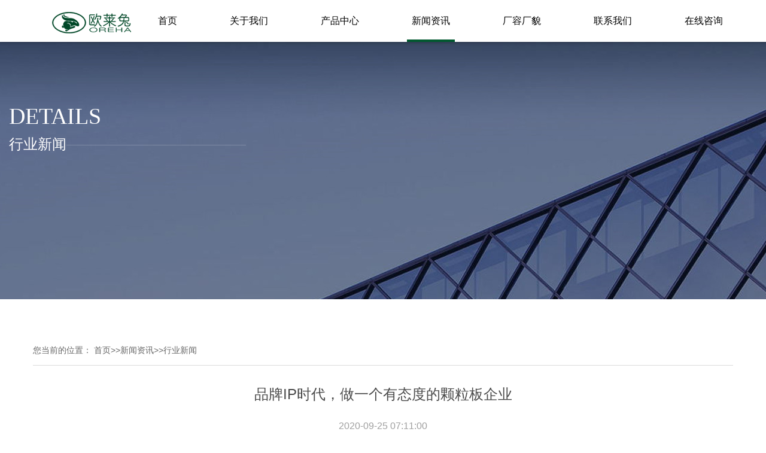

--- FILE ---
content_type: text/html; charset=utf-8
request_url: http://www.lintanwood.com/hyxw/198.html
body_size: 5419
content:
<!DOCTYPE html>
<head>
<meta http-equiv="Content-Type" content="text/html; charset=UTF-8">
<title>品牌IP时代，做一个有态度的颗粒板企业-临沂林郯木业有限公司</title>
<meta name="keywords" content="颗粒板" />
<meta name="description" content=" 颗粒板企业要发展，就要以态度致力于做企业，以态度赢得掌声和成功，凝聚品牌力量，就要成为一个有态度的企业。" />
<meta http-equiv="X-UA-Compatible" content="IE=edge,chrome=1">
<meta name="viewport" content="width=device-width, initial-scale=1, maximum-scale=1, user-scalable=no">
<meta content="telephone=no" name="format-detection">
<meta content="email=no" name="format-detection">
<!-- include css -->
<link rel="stylesheet" type="text/css" href="/skin/css/public.css">
<link rel="stylesheet" type="text/css" href="/skin/css/slick.css">
<link rel="stylesheet" type="text/css" href="/skin/css/style.css">
<link rel="stylesheet" type="text/css" href="/skin/css/media.css">
<link rel="stylesheet" type="text/css" href="/skin/css/common.css">
<link rel="stylesheet" type="text/css" href="/skin/css/shuwon.css">
<!--[if lt IE 9]>
<script src="/skin/js/html5.min.js"></script>
<script src="/skin/js/respond.min.js"></script>
<![endif]-->
</head>
<body>
<div class="">
<!--header-->
<div class="mlogo"> <a href="/"> <img src="/skin/images/logo.png" alt="品牌IP时代，做一个有态度的颗粒板企业-行业新闻-环保板材品牌_欧莱兔板材-临沂林郯木业有限公司-临沂林郯木业有限公司"> </a> </div>
<nav class="navActive">
<div class="logo"> </div>
  <div class="nav-right1">
    <ul>
      <a href="/">
      <li > 首页</li>
      </a>  
      
        <a href="/about-9/">
      <li >关于我们</li>
      </a>  
        
        <a href="/sybc/">
      <li >产品中心</li>
      </a>  
        
        <a href="/news/">
      <li class="activeNav">新闻资讯</li>
      </a>  
        
        <a href="/ppfc/">
      <li >厂容厂貌</li>
      </a>  
        
        <a href="/contactus/">
      <li >联系我们</li>
      </a>  
         
    <a href="https://tb.53kf.com/code/client/10197834/1" rel="nofollow" >
     <li>在线咨询</li>
    </a>  
    <span class="hover-layout"></span>
    </ul>
      <img src="/skin/images/dianhua.png">
  </div>
</nav>
<div class="m-nav" style="display:none;">
  <p></p>
  <p></p>
</div>
<!--移动端导航 end-->
<div class="clearfix inside-banner">
    <div class="pic" style="background-image: url(/skin/images/xwzx.jpg);">
    <div class="text">
        <hgroup class="title"> 
            <div class="en">DETAILS</div>
            <div class="cn">行业新闻</div>
        </hgroup>
    </div>
    </div>
</div>

        <section class="clearfix inside">
            <div class="container">
                <div class="clearfix breadTitle">
                    <h2 class="bread">
                                您当前的位置：
                                <a><a href="/">首页</a>>><a href="/news/">新闻资讯</a>>><a href="/hyxw/">行业新闻</a></a>                         
                    </h2>
                </div>
                <div class="news-show">
                    <h1 class="title">品牌IP时代，做一个有态度的颗粒板企业</h1>
                    <p class="info">
                        <span class="date">2020-09-25 07:11:00</span>
                    </p>
                    <div class="nr">
                      &nbsp; 颗粒板企业要发展，就要以态度致力于做企业，以态度赢得掌声和成功，凝聚品牌力量，就要成为一个有态度的企业。
<div style="text-align: center;">
	<img alt="" src="/uploads/allimg/210616/1-2106161512123J.jpg" style="width: 600px; height: 400px;" /></div>
&nbsp;&nbsp;为了充分展示颗粒板企业对消费者的关怀，有时候实用的产品比时尚的产品更受欢迎。所以板材企业生产的产品一定要有态度，有态度的产品必须是满足人们心理需求的具有企业特色的产品。在一个竞争激烈的时代，过度概念化的产品最终会在时间的见证下被消费者抛弃，为了长期赢得消费者的支持，实木颗粒板企业必须改进生产技术，提高生产质量，加强创新和研究。
<div style="text-align: center;">
	<img alt="" src="/uploads/allimg/210616/1-210616151220543.jpg" style="width: 600px; height: 400px;" /></div>
&nbsp;&nbsp;随着网络技术的不断发展，品牌IP化越发明显，但品牌的力量却不断在弱化。毋庸置疑，品牌IP化给了十亿种不同个性张扬和解放的机会，但也使得企业的文化标签遭受到破坏，甚至使得消费者可能只知道品牌IP，却说不清品牌的全称和内涵。<br />
&nbsp;&nbsp;所以颗粒板企业要有塑造文化的态度，在使用品牌IP的同时展现自己的文化特色，毕竟在个性的时代，只有特色才能得到消费者的认可和支持。<br />
</div>
                    <div class="prev-next-return">
                        <ul class="prev-next">
                            <li class="prev"><a class="pre_b">上一篇：<a href="/hyxw/193.html">市场需求旺盛，板材品牌创新式发展模式是关键</a></a></li>
                            <li class="next"><a class="pre_a">下一篇：<a href="/hyxw/200.html">市场潜力巨大，颗粒板品牌需要多元化发展</a></a></li>
                        </ul>
                        <a href="javascript:history.back(-1);" class="return"><img src="/skin/images/return.png">返回列表</a>
                    </div>
                </div>

            </div>
        </section>
        <!--快捷服务导航-->
        <section class="clearfix home-service">
    <div class="container">
        <ul class="list list-paddingleft-2">
            <li><a href="/about/" class="box"><span class="icon"><img src="/skin/images/shxy.png" class="middleCenter"></span><div class="text"><span class="title" style="color: black;">欧莱兔板材</span><span class="qw">立即前往></span></div></a></li>

            <li><a href="/ppdt/" class="box"><span class="icon"><img src="/skin/images/xxfk.png" class="middleCenter"></span><div class="text"><span class="title" style="color: black;">品牌动态</span><span class="qw">立即前往></span></div></a></li>

            <li><a href="/ppfc/" class="box"><span class="icon"><img src="/skin/images/qa.png" class="middleCenter"></span><div class="text"><span class="title" style="color: black;">品牌风采</span><span class="qw">立即前往></span></div></a></li>

            <li><a href="https://tb.53kf.com/code/client/10197834/1" class="box"><span class="icon"><img src="/skin/images/zxzx.png" class="middleCenter"></span><div class="text"><span class="title" style="color: black;">信息反馈</span><span class="qw">立即前往></span></div></a></li>

        </ul>

    </div>
</section>
<!--footer-->
<footer class="clearfix footer">
    <div class="menu">
        <ul class="list">
        
   <li>
    <dl class="item">
     <dt class="bt"><a href="/about-9/">关于我们</a></dt>
     <dd class="child">
     
      <a href="/about/">欧莱兔简介</a>
     
      <a href="/ppwh/">品牌文化</a>
     
      <a href="/ppsl/">品牌实力</a>
     
      <a href="/yxwl/">营销网络</a>
     
     </dd>
    </dl>
   </li>
  
   <li>
    <dl class="item">
     <dt class="bt"><a href="/sybc/">产品中心</a></dt>
     <dd class="child">
     
      <a href="/tmstb/">生态板</a>
     
      <a href="/ymstb/">多层板</a>
     
      <a href="/dcstb/">颗粒板</a>
     
     </dd>
    </dl>
   </li>
  
   <li>
    <dl class="item">
     <dt class="bt"><a href="/news/">新闻资讯</a></dt>
     <dd class="child">
     
      <a href="/ppdt/">品牌动态</a>
     
      <a href="/hyxw/">行业新闻</a>
     
      <a href="/bkzs/">百科知识</a>
     
      <a href="/news/zxzx/">最新资讯</a>
     
     </dd>
    </dl>
   </li>
  
   <li>
    <dl class="item">
     <dt class="bt"><a href="/ppfc/">厂容厂貌</a></dt>
     <dd class="child">
     
     </dd>
    </dl>
   </li>
  
   <li>
    <dl class="item">
     <dt class="bt"><a href="/contactus/">联系我们</a></dt>
     <dd class="child">
     
     </dd>
    </dl>
   </li>
  
        </ul>
    </div>

    <div class="contact-ewm">
        <div class="footer-contact">
            <p class="p-01"><img class="icon" src="/skin/images/tel-02.png">联系电话</p><p class="p-02"><a class="tel" href="tel:18854994443">朱总 18854994443</a></p>
            <p class="p-02"><a class="tel" href="tel:18561900889">齐总 18561900889</a></p>
            <p class="p-02"><a class="tel" href="tel:18661999869">李总 18661999869</a></p>
            <p class="p-01"><img class="icon" src="/skin/images/address.png">公司地址</p><p class="p-03">山东省临沂市经开区</p>

        </div>
        <div class="footer-ewm">
            <div class="pic" style="padding: 70px 0px 10px 0px;"><img src="/skin/images/ewm.jpg" style="margin: auto;"></div>扫一扫关注我们！

        </div>
    </div>
</footer>
<!--copyright-->


<div class="clearfix copyright">
<div class="container"><p>Copyright © 2016-2021 临沂林郯木业有限公司 All Rights Reserved <a href="https://beian.miit.gov.cn/" target="_blank">鲁ICP备2021020302号-1</a></div>
</div>

<div class="mfooter">
<ul class="clearfix">
<li>
    <a href="tel:18854994443">
        <img src="/skin/images/zj03.png">
        <p>电话咨询</p>
    </a>
</li>
<li>
    <a href="/about/">
        <img src="/skin/images/zj04.png">
        <p>关于我们</p>
    </a>
</li>
<li>
    <a href="/sybc/">
        <img src="/skin/images/zj05.png">
        <p>产品中心</p>
    </a>
</li>
<li>
    <a href="/">
        <img src="/skin/images/zj06.png">
        <p>网站首页</p>
    </a>
</li>
</ul>
</div>

    </div>

        <!--Include Js-->
        <script src="/skin/js/jquery.min.js" type="text/javascript" charset="utf-8"></script>
    
        <!--banner-->
        <script src="/skin/js/slick.min.js" type="text/javascript" charset="utf-8"></script>
        <script type="text/javascript">
            $('.banner .list').slick({
                autoplay: true,
                autoplaySpeed: 5000,
                arrows: false,
                dots: true,
                infinite: true,
                speed: 300,
                ToShow: 1,
                adaptiveHeight: true,
                fade: true,
                cssEase: 'linear',
                slide: "li",
                responsive: [{
                    breakpoint: 1023,
                    settings: {
                        fade: false,
                    }
                }, ]
            });
    
            $('.home-product .list').slick({
                autoplay: true,
                autoplaySpeed: 5000,
                arrows: true,
                dots: false,
                infinite: true,
                speed: 300,
                ToShow: 1,
                adaptiveHeight: true,
                fade: true,
                cssEase: 'linear',
                slide: "li",
                responsive: [{
                    breakpoint: 1024,
                    settings: {
                        arrows: false,
                        dots: true,
                        fade: false,
                    }
                }, ]
            });
    
            $('.home-news .tabs .list').slick({
                autoplay: true,
                autoplaySpeed: 5000,
                arrows: true,
                dots: false,
                infinite: true,
                speed: 300,
                ToShow: 1,
                adaptiveHeight: true,
                fade: false,
                cssEase: 'linear',
                slide: "li",
                responsive: [{
                    breakpoint: 767,
                    settings: {
                        arrows: false,
                        dots: true,
                    }
                }, ]
            });
        </script>
    <!--浮动导航-->
    <script src="/skin/js/headroom.min.js" type="text/javascript" ></script>

    <script type="text/javascript">
        /*解决 移动端hover*/
        document.body.addEventListener("touchstart", function () { });
    </script>

    <script src="/skin/js/public.js" type="text/javascript" ></script>

    <!--动画-->
    <script src="/skin/js/scrollReveal.js" type="text/javascript" ></script>
    <script type="text/javascript">
        $(function () {
            if (!(/msie [6|7|8|9]/i.test(navigator.userAgent))) {
                window.scrollReveal = new scrollReveal();
            };
        });
    </script>
    <script src="/skin/js/jquery-3.3.1.min.js"></script>
    <script src="/skin/js/util.js"></script>  
    <script src="/skin/js/shuwon.js"></script>
</body>
</html>

<script type="text/javascript">
function autoAddEllipsis(pStr, pLen) {
    var _ret = cutString(pStr, pLen);
    var _cutFlag = _ret.cutflag;
    var _cutStringn = _ret.cutstring;
    if ("1" == _cutFlag) {
        return _cutStringn + "";
    } else {
        return _cutStringn;
    }
}
function cutString(pStr, pLen) {
    var _strLen = pStr.length;
    var _tmpCode;
    var _cutString;
    var _cutFlag = "1";
    var _lenCount = 0;
    var _ret = false;
    if (_strLen <= pLen / 2) {
        _cutString = pStr;
        _ret = true;
    }
    if (!_ret) {
        for (var i = 0; i < _strLen; i++) {
            if (isFull(pStr.charAt(i))) {
                _lenCount += 2;
            } else {
                _lenCount += 1;
            }
            if (_lenCount > pLen) {
                _cutString = pStr.substring(0, i);
                _ret = true;
                break;
            } else if (_lenCount == pLen) {
                _cutString = pStr.substring(0, i + 1);
                _ret = true;
                break;
            }
        }
    }
    if (!_ret) {
        _cutString = pStr;
        _ret = true;
    }
    if (_cutString.length == _strLen) {
       _cutFlag = "0";
    }
    return { "cutstring": _cutString, "cutflag": _cutFlag };
}
function isFull(pChar) {
    for (var i = 0; i < pChar.length; i++) {
        if ((pChar.charCodeAt(i) > 128)) {
            return true;
        } else {
            return false;
        }
    }
}
 jQuery(function(){
     jQuery(".SeoItem").each(function(){
         jQuery(this).html(autoAddEllipsis(jQuery.trim(jQuery(this).text()),jQuery(this).attr("SeoLength")));
     });
});
</script>

--- FILE ---
content_type: text/html; charset=utf-8
request_url: http://www.lintanwood.com/skin/css/media.css
body_size: 12824
content:
<!DOCTYPE html>
<head>
<meta http-equiv="Content-Type" content="text/html; charset=UTF-8">
<title>环保板材品牌_欧莱兔板材-临沂林郯木业有限公司</title>
<meta name="keywords" content="环保板材品牌,欧莱兔,临沂林郯木业有限公司" />
<meta name="description" content="临沂林郯木业有限公司，旗下品牌“欧莱兔”，是一家生产、销售、服务一体的板材加工企业，主营产品有马六甲、多层板、颗粒板等，工厂坐落在中国“物流之都”、中国三大板材生产基地之一的山东省临沂市，资源丰富，区位优势优越。" />
<meta http-equiv="X-UA-Compatible" content="IE=edge,chrome=1">
<meta name="viewport" content="width=device-width, initial-scale=1, maximum-scale=1, user-scalable=no">
<meta content="telephone=no" name="format-detection">
<meta content="email=no" name="format-detection">
<!-- include css -->
<link rel="stylesheet" type="text/css" href="/skin/css/public.css">
<link rel="stylesheet" type="text/css" href="/skin/css/slick.css">
<link rel="stylesheet" type="text/css" href="/skin/css/style.css">
<link rel="stylesheet" type="text/css" href="/skin/css/media.css">
<link rel="stylesheet" type="text/css" href="/skin/css/common.css">
<link rel="stylesheet" type="text/css" href="/skin/css/shuwon.css">
<!--[if lt IE 9]>
<script src="/skin/js/html5.min.js"></script>
<script src="/skin/js/respond.min.js"></script>
<![endif]-->
</head>
<body>
<div>
<div class="mlogo"> <a href="/"> <img src="/skin/images/logo.png" alt="环保板材品牌_欧莱兔板材-临沂林郯木业有限公司-临沂林郯木业有限公司"> </a> </div>
<nav class="navActive">
<div class="logo"> </div>
  <div class="nav-right1">
    <ul>
      <a href="/">
      <li class='activeNav'> 首页</li>
      </a>  
      
        <a href="/about-9/">
      <li >关于我们</li>
      </a>  
        
        <a href="/sybc/">
      <li >产品中心</li>
      </a>  
        
        <a href="/news/">
      <li >新闻资讯</li>
      </a>  
        
        <a href="/ppfc/">
      <li >厂容厂貌</li>
      </a>  
        
        <a href="/contactus/">
      <li >联系我们</li>
      </a>  
         
    <a href="https://tb.53kf.com/code/client/10197834/1" rel="nofollow" >
     <li>在线咨询</li>
    </a>  
    <span class="hover-layout"></span>
    </ul>
      <img src="/skin/images/dianhua.png">
  </div>
</nav>
<div class="m-nav" style="display:none;">
  <p></p>
  <p></p>
</div>
        <div class="clearfix banner">
            <ul class="list">
                <li>
                    <a href="/"><img src="/skin/images/banner1.jpg" class="pc">
                    <img src="/skin/images/bn1.jpg" class="mobile"></a>
                </li>
                <li>
                    <a href="/"><img src="/skin/images/banner2.jpg" class="pc">
                        <img src="/skin/images/bn2.jpg" class="mobile"></a>
                </li>
                <li>
                    <a href="/"><img src="/skin/images/banner3.jpg" class="pc">
                        <img src="/skin/images/bn3.jpg" class="mobile"></a>
                </li>
            </ul>
        </div>

        <!--关于我们-->
        <section class="clearfix home-about" data-scroll-reveal="enter bottom, move 50px, over 1s, wait 0s,">
            <div class="container">
                <hgroup class="home-title">
                    
                <div class="cn">关于我们</div>
                <div class="en">ABOUT US</div>
                        
                </hgroup>
                <div class="clearfix info-pic" >
                    
                    <div class="info">
                        <hgroup class="title"><span class="cn">公司简介</span><span class="en">Brief Introduction</span></hgroup>
                        <div class="text"><p>临沂林郯木业有限公司，旗下品牌“欧莱兔”，是一家生产、销售、服务一体的板材加工企业，主营产品有马六甲、多层板、颗粒板等，工厂坐落在中国“物流之都”、中国三大板材生产基地之一的山东省临沂市，资源丰富，区位优势优越，交通四通八达，我们积极倡导 ：以市场为导向、以质量求生存、以服务为宗旨、以创新为手段、以环保为理念、以技术为核心、以品牌为战略，积极开拓国内外市场。</p><p>专业专注，不断的市场摸索与累积下形成公司自身的经营特色，在专精化发展的经营思想指导下，以专业与品质形成公司独有市场竞争优势！ </p><p>产品自投入市场以来，得到了广大用户的一致认可，临沂林郯木业有限公司坚持“以产品质量为基础，以良好信誉为根本，以客户满足为宗旨，以持续创新求发展”的经营宗旨，愿与国内外广大企业精诚合作，互惠互利，携手共创美好明天！</p></div><div class="more"><a href="/about/">了解更多</a></div>
                    </div>

                    <div class="pic">
                        <table cellspacing="0" cellpadding="0" border="0"><tbody>
                            <tr class="firstRow"><td rowspan="3" align="left" valign="top"><a href="/ppsl/"><img src="/skin/images/ppsl.png"></a></td><td width="10"></td><td align="left" valign="top"><a href="/ppwh/"><img src="/skin/images/home-about-02.jpg"></a></td></tr>
                            <tr><td height="10"></td><td></td></tr>
                            <tr><td></td><td align="left" valign="bottom"><a href="/yxwl/"><img src="/skin/images/home-about-03.jpg"></a></td></tr>
                        </tbody></table>
                    </div>


                </div>
            </div>
        </section>

        <!--产品展示-->
        <div class="index4" style="background: url(/skin/images/case.jpg) center no-repeat; ">
    <div class="container">
        <div class="index4_main" >
            <hgroup class="home-title">
                    <div class="cn">产品中心</div><div class="en">PRODUCT CENTER</div>

                </hgroup>
            <div class="index4_cont">
                <ul class="i4_list clearfix wow fadeInUp animated" style="visibility: visible; animation-duration: 1s; animation-name: fadeInUp;">
                    
                    <li>
                        <a href="/tmstb/173.html">
                            <div class="i4_lpage">
                                <div class="i4_limg">
                                    <img src="/uploads/allimg/210616/1-210616135T30-L.jpg">
                                    <div class="i4_eye"><img src="/skin/images/a38.png">
                                    </div>
                                </div>
                                <div class="i4_linfor">
                                    <h2>环保生态板</h2>
                                </div>
                            </div>
                        </a>
                    </li>
              
                    <li>
                        <a href="/tmstb/172.html">
                            <div class="i4_lpage">
                                <div class="i4_limg">
                                    <img src="/uploads/allimg/210616/1-210616135Q50-L.jpg">
                                    <div class="i4_eye"><img src="/skin/images/a38.png">
                                    </div>
                                </div>
                                <div class="i4_linfor">
                                    <h2>1220*2440生态板</h2>
                                </div>
                            </div>
                        </a>
                    </li>
              
                    <li>
                        <a href="/tmstb/171.html">
                            <div class="i4_lpage">
                                <div class="i4_limg">
                                    <img src="/uploads/allimg/210616/1-210616135J30-L.jpg">
                                    <div class="i4_eye"><img src="/skin/images/a38.png">
                                    </div>
                                </div>
                                <div class="i4_linfor">
                                    <h2>爵士梦境</h2>
                                </div>
                            </div>
                        </a>
                    </li>
              
                    <li>
                        <a href="/tmstb/170.html">
                            <div class="i4_lpage">
                                <div class="i4_limg">
                                    <img src="/uploads/allimg/210616/1-210616135A30-L.jpg">
                                    <div class="i4_eye"><img src="/skin/images/a38.png">
                                    </div>
                                </div>
                                <div class="i4_linfor">
                                    <h2>麻面暖白</h2>
                                </div>
                            </div>
                        </a>
                    </li>
              
              
                    <li>
                        <a href="/ymstb/179.html">
                            <div class="i4_lpage">
                                <div class="i4_limg">
                                    <img src="/uploads/allimg/210616/1-2106161402550-L.jpg">
                                    <div class="i4_eye"><img src="/skin/images/a38.png">
                                    </div>
                                </div>
                                <div class="i4_linfor">
                                    <h2>1220*2440mm多层板</h2>
                                </div>
                            </div>
                        </a>
                    </li>
              
                    <li>
                        <a href="/ymstb/178.html">
                            <div class="i4_lpage">
                                <div class="i4_limg">
                                    <img src="/uploads/allimg/210616/1-2106161402260-L.jpg">
                                    <div class="i4_eye"><img src="/skin/images/a38.png">
                                    </div>
                                </div>
                                <div class="i4_linfor">
                                    <h2>1220*2440多层板</h2>
                                </div>
                            </div>
                        </a>
                    </li>
              
                    <li>
                        <a href="/ymstb/177.html">
                            <div class="i4_lpage">
                                <div class="i4_limg">
                                    <img src="/uploads/allimg/210616/1-2106161401570-L.jpg">
                                    <div class="i4_eye"><img src="/skin/images/a38.png">
                                    </div>
                                </div>
                                <div class="i4_linfor">
                                    <h2>欧莱兔多层板</h2>
                                </div>
                            </div>
                        </a>
                    </li>
              
                    <li>
                        <a href="/ymstb/176.html">
                            <div class="i4_lpage">
                                <div class="i4_limg">
                                    <img src="/uploads/allimg/210616/1-2106161401170-L.jpg">
                                    <div class="i4_eye"><img src="/skin/images/a38.png">
                                    </div>
                                </div>
                                <div class="i4_linfor">
                                    <h2>实木多层板</h2>
                                </div>
                            </div>
                        </a>
                    </li>
              
              
                    <li>
                        <a href="/dcstb/185.html">
                            <div class="i4_lpage">
                                <div class="i4_limg">
                                    <img src="/uploads/allimg/210616/1-2106161409290-L.jpg">
                                    <div class="i4_eye"><img src="/skin/images/a38.png">
                                    </div>
                                </div>
                                <div class="i4_linfor">
                                    <h2>1220*2440*9颗粒板</h2>
                                </div>
                            </div>
                        </a>
                    </li>
              
                    <li>
                        <a href="/dcstb/184.html">
                            <div class="i4_lpage">
                                <div class="i4_limg">
                                    <img src="/uploads/allimg/210616/1-210616140T00-L.jpg">
                                    <div class="i4_eye"><img src="/skin/images/a38.png">
                                    </div>
                                </div>
                                <div class="i4_linfor">
                                    <h2>1220*2440环保颗粒板</h2>
                                </div>
                            </div>
                        </a>
                    </li>
              
                    <li>
                        <a href="/dcstb/183.html">
                            <div class="i4_lpage">
                                <div class="i4_limg">
                                    <img src="/uploads/allimg/210616/1-210616140P60-L.jpg">
                                    <div class="i4_eye"><img src="/skin/images/a38.png">
                                    </div>
                                </div>
                                <div class="i4_linfor">
                                    <h2>实木颗粒板</h2>
                                </div>
                            </div>
                        </a>
                    </li>
              
                    <li>
                        <a href="/dcstb/182.html">
                            <div class="i4_lpage">
                                <div class="i4_limg">
                                    <img src="/uploads/allimg/210616/1-210616140I90-L.jpg">
                                    <div class="i4_eye"><img src="/skin/images/a38.png">
                                    </div>
                                </div>
                                <div class="i4_linfor">
                                    <h2>1220*2440颗粒板</h2>
                                </div>
                            </div>
                        </a>
                    </li>
              
                </ul>
            </div>
        </div>
    </div>
</div>
        <!--厂容厂貌-->
        <section class="clearfix home-news" data-scroll-reveal="enter bottom, move 50px, over 1s, wait 0s,">
            <div class="container">
                <hgroup class="home-title">
                    <div class="cn">新闻资讯</div><div class="en">NEWS AND INFORMATION</div>

                </hgroup>
                <div class="tabs">
                    <ul class="list">

             
                        <li>
                                    <a href="/ppdt/264.html" class="box">
                                        <span class="pic">
                                            <img src="/static/upload/image/20250501/1746030475514961.jpg" class="middleCenter">
                                        </span>
                                        <div class="text">
                                            <div class="bd">
                                                <div class="tag">品牌动态</div>
                                                <span class="title">颗粒板如何打螺丝</span>
                                                <div class="date">
                                                   2025-04-30
                                                </div>
                                                <div class="info">颗粒板是一种由木材或其他木质纤维素材料制成的碎料，施加胶粘剂后在热力和压力作用下胶合成的人造板。由于其内部结构相对松散，打螺丝时容易出现松动、开裂等问题，以下从前期准备、打螺丝步骤、注意事项三方面介绍颗粒板打螺丝的方法：前期准备工具选择螺丝刀：根据螺丝的类型选择合适的螺丝刀，如十字螺丝刀、一字螺丝刀...</div>
                                            </div>
                                        </div>
                                    </a>
                                </li>
              
                        <li>
                                    <a href="/ppdt/263.html" class="box">
                                        <span class="pic">
                                            <img src="/static/upload/image/20250301/1740825453157278.jpg" class="middleCenter">
                                        </span>
                                        <div class="text">
                                            <div class="bd">
                                                <div class="tag">品牌动态</div>
                                                <span class="title">欧莱兔板材 | 二月二龙抬头,一年都有好运头</span>
                                                <div class="date">
                                                   2025-03-01
                                                </div>
                                                <div class="info">在春风渐暖、万物复苏的时节，中国大地上迎来了一个充满神秘色彩与民俗风情的传统节日——龙抬头。这一天，通常在农历二月初二，标志着冬季的沉寂正式被春天的生机所替代，万物复苏，春意盎然。龙抬头，不仅是对自然界生命力的颂扬，更是中华民族悠久历史与深厚文化底蕴的一次生动展现。龙抬头的由来龙抬头，又称春龙节、青...</div>
                                            </div>
                                        </div>
                                    </a>
                                </li>
              
                        <li>
                                    <a href="/ppdt/262.html" class="box">
                                        <span class="pic">
                                            <img src="/static/upload/image/20250301/1740825425147845.jpg" class="middleCenter">
                                        </span>
                                        <div class="text">
                                            <div class="bd">
                                                <div class="tag">品牌动态</div>
                                                <span class="title">欧莱兔板材 | 元宵月明,陪伴是最好的团圆</span>
                                                <div class="date">
                                                   2025-02-12
                                                </div>
                                                <div class="info">在中国丰富多彩的传统节日中，元宵节如同一颗璀璨的明珠，镶嵌在农历新年的尾声，以其独有的温馨与热闹，续写着春节的喜庆与祥和。这一天，不仅是春节庆祝活动的高潮之一，更是象征着团圆和美满的重要时刻。每当农历正月十五夜幕降临，无论是城市还是乡村，都会沉浸在一片灯火辉煌、欢声笑语的海洋中，共同迎接春天的到来。...</div>
                                            </div>
                                        </div>
                                    </a>
                                </li>
              
                        <li>
                                    <a href="/ppdt/259.html" class="box">
                                        <span class="pic">
                                            <img src="/static/upload/image/20250101/1735736689694990.jpg" class="middleCenter">
                                        </span>
                                        <div class="text">
                                            <div class="bd">
                                                <div class="tag">品牌动态</div>
                                                <span class="title">欧莱兔板材 | 辞旧迎新，岁月如歌</span>
                                                <div class="date">
                                                   2025-01-01
                                                </div>
                                                <div class="info">随着岁月的脚步匆匆而过，我们迎来了又一个崭新的年头——元旦。这一天，不仅是时间的更迭，更是心灵重启、梦想再航的时刻。元旦，如同初升的太阳，照亮了大地，也照亮了每个人心中的希望之路。辞旧迎新，岁月如歌回望过去的一年，或许有欢笑也有泪水，有成功也有挫折。我们在时间的洪流中奋力前行，经历了无数个日夜的交替...</div>
                                            </div>
                                        </div>
                                    </a>
                                </li>
              
                        <li>
                                    <a href="/ppdt/261.html" class="box">
                                        <span class="pic">
                                            <img src="/static/upload/image/20250301/1740825393884007.jpg" class="middleCenter">
                                        </span>
                                        <div class="text">
                                            <div class="bd">
                                                <div class="tag">品牌动态</div>
                                                <span class="title">欧莱兔板材 | 白昼时光短,数九思夜长</span>
                                                <div class="date">
                                                   2024-12-21
                                                </div>
                                                <div class="info">在中国丰富多彩的传统节日中，冬至无疑占据着举足轻重的地位。它不仅是二十四节气之一，标志着一年中最长的夜晚和最短的白昼的到来，更是一个承载着深厚文化底蕴和家庭温情的特殊日子。冬至，如同一座桥梁，连接着旧岁的尾声与新春的序曲，让人们在寒冷中寻找到团圆的温暖和希望的光芒。冬至的历史渊源冬至的历史可以追溯到...</div>
                                            </div>
                                        </div>
                                    </a>
                                </li>
              
                        <li>
                                    <a href="/ppdt/260.html" class="box">
                                        <span class="pic">
                                            <img src="/static/upload/image/20250301/1740825363117557.jpg" class="middleCenter">
                                        </span>
                                        <div class="text">
                                            <div class="bd">
                                                <div class="tag">品牌动态</div>
                                                <span class="title">欧莱兔板材 | 小雪:情绵绵徘徊暮云间</span>
                                                <div class="date">
                                                   2024-11-22
                                                </div>
                                                <div class="info">在季节的更迭中，小雪，这个温婉而含蓄的名字，悄然拉开了冬日序幕的帷幕。它不如大雪那般磅礴壮观，却有着自己独特的韵味与诗意，仿佛是大自然精心布置的一场细腻而温柔的演出。小雪时节，天空似乎变得更加高远而清澈，偶尔几朵白云悠然飘过，为这即将步入寒冷的季节增添了几分宁静与祥和。此时，气温逐渐下降，但还未至深...</div>
                                            </div>
                                        </div>
                                    </a>
                                </li>
              
                        <li>
                                    <a href="/ppdt/258.html" class="box">
                                        <span class="pic">
                                            <img src="/static/upload/image/20241024/1729700247522493.jpg" class="middleCenter">
                                        </span>
                                        <div class="text">
                                            <div class="bd">
                                                <div class="tag">品牌动态</div>
                                                <span class="title">欧莱兔板材 | 霜降碧天静,秋事促西风</span>
                                                <div class="date">
                                                   2024-10-23
                                                </div>
                                                <div class="info">霜降，二十四节气之第十八，也是秋季的最后一个节气，标志着孟冬时节的正式开始。当太阳到达黄经210度时，霜降悄然而至，它不仅是一个简单的天文现象转换，更是自然界万物由秋向冬过渡的重要节点。在这个时节，夜晚的温度骤降，地面散热迅速，空气中的水汽在低温条件下凝结成霜，清晨时分，我们可以看到草木枝叶间覆盖着一层...</div>
                                            </div>
                                        </div>
                                    </a>
                                </li>
              
                        <li>
                                    <a href="/ppdt/257.html" class="box">
                                        <span class="pic">
                                            <img src="/static/upload/image/20240922/1727009118804848.jpg" class="middleCenter">
                                        </span>
                                        <div class="text">
                                            <div class="bd">
                                                <div class="tag">品牌动态</div>
                                                <span class="title">欧莱兔板材 | 云淡风清扬,秋色可分长</span>
                                                <div class="date">
                                                   2024-09-22
                                                </div>
                                                <div class="info">在二十四节气的轮回中，秋分悄然而至，它如同一位温婉的画家，以金黄为主色调，轻轻挥洒在广袤的大地上，绘就一幅幅丰收的画卷。秋分，不仅是一个季节的转换点，更是自然界万物成熟与收获的象征，它以一种独特的方式，告诉我们岁月静好，万物皆有其时。秋分之日，昼夜均长“秋分者，阴阳相半也，故昼夜均而寒暑平。”秋分这...</div>
                                            </div>
                                        </div>
                                    </a>
                                </li>
                  
                    </ul>
                </div>
                <div class="news-category">
                    <!--图片比例 395 * 205-->
                    <ul class="list">

                        
                                <li>
                                    <div class="box">
                                        <a href="/ppdt/" class="pic-title">
                                            <span class="pic">
                                                <img src="/skin/images/gsdt.jpg" class="middleCenter">
                                            </span>
                                            <div class="title">
                                                <span>公司<br>动态</span>
                                            </div>
                                        </a>
                                        <div class="child">
                                            
                                            <a href="/news/zxzx/251.html"><span class="date">[02-03]</span>欧莱兔板材 | 祝愿大家新年快乐、阖家幸福</a>
                                            
                                            <a href="/news/zxzx/250.html"><span class="date">[01-20]</span>欧莱兔板材 | 大寒里的温暖与希望</a>
                                            
                                            <a href="/news/zxzx/249.html"><span class="date">[01-18]</span>欧莱兔板材 | 温情腊八</a>
                                            
                                            <a href="/news/zxzx/248.html"><span class="date">[12-21]</span>欧莱兔欢迎赵总来公司商谈</a>
                                            
                                            <a href="/news/zxzx/246.html"><span class="date">[10-28]</span>欧莱兔板材 | 寒霜降，染秋霜</a>
                                            
                                        </div>
                                        <div class="more">
                                            <a href="/ppdt/">查看更多</a>

                                        </div>
                                    </div>
                                </li>
                            
                                <li>
                                    <div class="box">
                                        <a href="/bkzs/" class="pic-title">
                                            <span class="pic">
                                                <img src="/skin/images/bcbk.jpg" class="middleCenter">
                                            </span>
                                            <div class="title">
                                                <span>板材<br>百科</span>
                                            </div>
                                        </a>
                                        <div class="child">
                                            
                                            <a href="/bkzs/207.html"><span class="date">[03-20]</span>多层板板坯处理的工艺标准</a>
                                            
                                            <a href="/bkzs/206.html"><span class="date">[03-08]</span>生态板日常如何保养</a>
                                            
                                            <a href="/bkzs/153.html"><span class="date">[01-27]</span>加热时间对生态板质量有什么影响</a>
                                            
                                            <a href="/bkzs/151.html"><span class="date">[12-24]</span>生态板进行防腐处理有必要吗？</a>
                                            
                                            <a href="/bkzs/118.html"><span class="date">[12-07]</span>处理生态板原材料需要注意哪几点</a>
                                            

                                        </div>
                                        <div class="more">
                                            <a href="/bkzs/">查看更多</a>
                                        </div>
                                    </div>
                                </li>

                                <li>
                                    <div class="box">
                                        <a href="/hyxw/" class="pic-title">
                                            <span class="pic">
                                                <img src="/skin/images/hyxw.jpg" class="middleCenter">
                                            </span>
                                            <div class="title">
                                                <span>行业<br>新闻</span>
                                            </div>
                                        </a>
                                        <div class="child">
                                            
                                            <a href="/hyxw/243.html"><span class="date">[04-19]</span>林郯木业带您了解春季最后的节气</a>
                                            
                                            <a href="/hyxw/236.html"><span class="date">[12-20]</span>欧莱兔教您分辨颗粒板</a>
                                            
                                            <a href="/hyxw/227.html"><span class="date">[10-22]</span>霜降：恍然暮秋至，静候冬日来</a>
                                            
                                            <a href="/hyxw/210.html"><span class="date">[06-16]</span>加速互联网+布局，欧莱兔板材再启发展新篇</a>
                                            
                                            <a href="/hyxw/211.html"><span class="date">[05-22]</span>颗粒板企业发展需以新思维迎接市场变化</a>
                                            

                                        </div>
                                        <div class="more">
                                            <a href="/hyxw/">查看更多</a>
                                        </div>
                                    </div>
                                </li>




                            
                    </ul>
                </div>
            </div>
        </section>
        <div class="index4" style="background: url(/skin/images/case.jpg) center no-repeat; ">
            <div class="container">
                <div class="index4_main" >
                    <hgroup class="home-title">
                            <div class="cn">厂容厂貌</div><div class="en">PRODUCT CENTER</div>
        
                        </hgroup>
                    <div class="index4_cont">
                        <ul class="i4_list clearfix wow fadeInUp animated" style="visibility: visible; animation-duration: 1s; animation-name: fadeInUp;">
                            
                            <li>
                                <a href="/ppfc/213.html">
                                    <div class="i4_lpage">
                                        <div class="i4_limg">
                                            <img src="/uploads/allimg/210616/1-2106161546390-L.jpg">
                                            <div class="i4_eye"><img src="/skin/images/a38.png">
                                            </div>
                                        </div>
                                        <div class="i4_linfor">
                                            <h2>林郯木业正门</h2>
                                        </div>
                                    </div>
                                </a>
                            </li>
                      
                            <li>
                                <a href="/ppfc/217.html">
                                    <div class="i4_lpage">
                                        <div class="i4_limg">
                                            <img src="/uploads/allimg/210616/1-210616154Q90-L.jpg">
                                            <div class="i4_eye"><img src="/skin/images/a38.png">
                                            </div>
                                        </div>
                                        <div class="i4_linfor">
                                            <h2>欧莱兔板材</h2>
                                        </div>
                                    </div>
                                </a>
                            </li>
                      
                            <li>
                                <a href="/ppfc/218.html">
                                    <div class="i4_lpage">
                                        <div class="i4_limg">
                                            <img src="/uploads/allimg/210616/1-2106161549270-L.jpg">
                                            <div class="i4_eye"><img src="/skin/images/a38.png">
                                            </div>
                                        </div>
                                        <div class="i4_linfor">
                                            <h2>生态板成品展示</h2>
                                        </div>
                                    </div>
                                </a>
                            </li>
                      
                            <li>
                                <a href="/ppfc/220.html">
                                    <div class="i4_lpage">
                                        <div class="i4_limg">
                                            <img src="/uploads/allimg/210623/1-2106231Q0130-L.jpg">
                                            <div class="i4_eye"><img src="/skin/images/a38.png">
                                            </div>
                                        </div>
                                        <div class="i4_linfor">
                                            <h2>生态板成品</h2>
                                        </div>
                                    </div>
                                </a>
                            </li>
                      
                            <li>
                                <a href="/ppfc/221.html">
                                    <div class="i4_lpage">
                                        <div class="i4_limg">
                                            <img src="/uploads/allimg/210623/1-2106231Q0350-L.jpg">
                                            <div class="i4_eye"><img src="/skin/images/a38.png">
                                            </div>
                                        </div>
                                        <div class="i4_linfor">
                                            <h2>多层板成品展示</h2>
                                        </div>
                                    </div>
                                </a>
                            </li>
                      
                            <li>
                                <a href="/ppfc/224.html">
                                    <div class="i4_lpage">
                                        <div class="i4_limg">
                                            <img src="/uploads/allimg/210623/1-2106231Q2290-L.jpg">
                                            <div class="i4_eye"><img src="/skin/images/a38.png">
                                            </div>
                                        </div>
                                        <div class="i4_linfor">
                                            <h2>林郯木业仓库风采</h2>
                                        </div>
                                    </div>
                                </a>
                            </li>
                      
                            <li>
                                <a href="/ppfc/214.html">
                                    <div class="i4_lpage">
                                        <div class="i4_limg">
                                            <img src="/uploads/allimg/210616/1-210616154F30-L.jpg">
                                            <div class="i4_eye"><img src="/skin/images/a38.png">
                                            </div>
                                        </div>
                                        <div class="i4_linfor">
                                            <h2>板材加工车间</h2>
                                        </div>
                                    </div>
                                </a>
                            </li>
                      
                            <li>
                                <a href="/ppfc/219.html">
                                    <div class="i4_lpage">
                                        <div class="i4_limg">
                                            <img src="/uploads/allimg/210623/1-2106231P9490-L.jpg">
                                            <div class="i4_eye"><img src="/skin/images/a38.png">
                                            </div>
                                        </div>
                                        <div class="i4_linfor">
                                            <h2>产品储存仓库</h2>
                                        </div>
                                    </div>
                                </a>
                            </li>
                      
                            <li>
                                <a href="/ppfc/222.html">
                                    <div class="i4_lpage">
                                        <div class="i4_limg">
                                            <img src="/uploads/allimg/210623/1-2106231Q0560-L.jpg">
                                            <div class="i4_eye"><img src="/skin/images/a38.png">
                                            </div>
                                        </div>
                                        <div class="i4_linfor">
                                            <h2>热压机加工设备</h2>
                                        </div>
                                    </div>
                                </a>
                            </li>
                      
                            <li>
                                <a href="/ppfc/223.html">
                                    <div class="i4_lpage">
                                        <div class="i4_limg">
                                            <img src="/uploads/allimg/210623/1-2106231Q1270-L.jpg">
                                            <div class="i4_eye"><img src="/skin/images/a38.png">
                                            </div>
                                        </div>
                                        <div class="i4_linfor">
                                            <h2>生产设备展示</h2>
                                        </div>
                                    </div>
                                </a>
                            </li>
                      
                            <li>
                                <a href="/ppfc/216.html">
                                    <div class="i4_lpage">
                                        <div class="i4_limg">
                                            <img src="/uploads/allimg/210616/1-210616154J30-L.jpg">
                                            <div class="i4_eye"><img src="/skin/images/a38.png">
                                            </div>
                                        </div>
                                        <div class="i4_linfor">
                                            <h2>生态板加工设备风采</h2>
                                        </div>
                                    </div>
                                </a>
                            </li>
                      
                            <li>
                                <a href="/ppfc/215.html">
                                    <div class="i4_lpage">
                                        <div class="i4_limg">
                                            <img src="/uploads/allimg/210616/1-210616154H40-L.jpg">
                                            <div class="i4_eye"><img src="/skin/images/a38.png">
                                            </div>
                                        </div>
                                        <div class="i4_linfor">
                                            <h2>板材加工设备</h2>
                                        </div>
                                    </div>
                                </a>
                            </li>
                      
                        </ul>
                    </div>
                </div>
            </div>
        </div>
        <!--快捷服务导航-->
<section class="clearfix home-service">
    <div class="container">
        <ul class="list list-paddingleft-2">
            <li><a href="/about/" class="box"><span class="icon"><img src="/skin/images/shxy.png" class="middleCenter"></span><div class="text"><span class="title" style="color: black;">欧莱兔板材</span><span class="qw">立即前往></span></div></a></li>

            <li><a href="/ppdt/" class="box"><span class="icon"><img src="/skin/images/xxfk.png" class="middleCenter"></span><div class="text"><span class="title" style="color: black;">品牌动态</span><span class="qw">立即前往></span></div></a></li>

            <li><a href="/ppfc/" class="box"><span class="icon"><img src="/skin/images/qa.png" class="middleCenter"></span><div class="text"><span class="title" style="color: black;">品牌风采</span><span class="qw">立即前往></span></div></a></li>

            <li><a href="https://tb.53kf.com/code/client/10197834/1" class="box"><span class="icon"><img src="/skin/images/zxzx.png" class="middleCenter"></span><div class="text"><span class="title" style="color: black;">信息反馈</span><span class="qw">立即前往></span></div></a></li>

        </ul>

    </div>
</section>
<section class="clearfix home-service">
    <div class="flink" style="padding-left: 13px;">
        <div class="container">
            <strong>友情链接：</strong>
             </div>
    </div>
    </section>
<!--footer-->
<footer class="clearfix footer">
    <div class="menu">
        <ul class="list">
        
   <li>
    <dl class="item">
     <dt class="bt"><a href="/about-9/">关于我们</a></dt>
     <dd class="child">
     
      <a href="/about/">欧莱兔简介</a>
     
      <a href="/ppwh/">品牌文化</a>
     
      <a href="/ppsl/">品牌实力</a>
     
      <a href="/yxwl/">营销网络</a>
     
     </dd>
    </dl>
   </li>
  
   <li>
    <dl class="item">
     <dt class="bt"><a href="/sybc/">产品中心</a></dt>
     <dd class="child">
     
      <a href="/tmstb/">生态板</a>
     
      <a href="/ymstb/">多层板</a>
     
      <a href="/dcstb/">颗粒板</a>
     
     </dd>
    </dl>
   </li>
  
   <li>
    <dl class="item">
     <dt class="bt"><a href="/news/">新闻资讯</a></dt>
     <dd class="child">
     
      <a href="/ppdt/">品牌动态</a>
     
      <a href="/hyxw/">行业新闻</a>
     
      <a href="/bkzs/">百科知识</a>
     
      <a href="/news/zxzx/">最新资讯</a>
     
     </dd>
    </dl>
   </li>
  
   <li>
    <dl class="item">
     <dt class="bt"><a href="/ppfc/">厂容厂貌</a></dt>
     <dd class="child">
     
     </dd>
    </dl>
   </li>
  
   <li>
    <dl class="item">
     <dt class="bt"><a href="/contactus/">联系我们</a></dt>
     <dd class="child">
     
     </dd>
    </dl>
   </li>
  
        </ul>
    </div>

    <div class="contact-ewm">
        <div class="footer-contact">
            <p class="p-01"><img class="icon" src="/skin/images/tel-02.png">联系电话</p><p class="p-02"><a class="tel" href="tel:18854994443">朱总 18854994443</a></p>
            <p class="p-02"><a class="tel" href="tel:18561900889">齐总 18561900889</a></p>
            <p class="p-02"><a class="tel" href="tel:18661999869">李总 18661999869</a></p>
            <p class="p-01"><img class="icon" src="/skin/images/address.png">公司地址</p><p class="p-03">山东省临沂市经开区</p>

        </div>
        <div class="footer-ewm">
            <div class="pic" style="padding: 70px 0px 10px 0px;"><img src="/skin/images/ewm.jpg" style="margin: auto;"></div>扫一扫关注我们！

        </div>
    </div>
</footer>
<!--copyright-->


<div class="clearfix copyright">
<div class="container"><p>Copyright © 2016-2021 临沂林郯木业有限公司 All Rights Reserved <a href="https://beian.miit.gov.cn/" target="_blank">鲁ICP备2021020302号-1</a></div>
</div>

<div class="mfooter">
<ul class="clearfix">
<li>
    <a href="tel:18854994443">
        <img src="/skin/images/zj03.png">
        <p>电话咨询</p>
    </a>
</li>
<li>
    <a href="/about/">
        <img src="/skin/images/zj04.png">
        <p>关于我们</p>
    </a>
</li>
<li>
    <a href="/sybc/">
        <img src="/skin/images/zj05.png">
        <p>产品中心</p>
    </a>
</li>
<li>
    <a href="/">
        <img src="/skin/images/zj06.png">
        <p>网站首页</p>
    </a>
</li>
</ul>
</div>
    </div>

        <!--Include Js-->
        <script src="/skin/js/jquery.min.js" type="text/javascript" charset="utf-8"></script>
    
        <!--banner-->
        <script src="/skin/js/slick.min.js" type="text/javascript" charset="utf-8"></script>
        <script type="text/javascript">
            $('.banner .list').slick({
                autoplay: true,
                autoplaySpeed: 5000,
                arrows: false,
                dots: true,
                infinite: true,
                speed: 300,
                ToShow: 1,
                adaptiveHeight: true,
                fade: true,
                cssEase: 'linear',
                slide: "li",
                responsive: [{
                    breakpoint: 1023,
                    settings: {
                        fade: false,
                    }
                }, ]
            });
    
            $('.home-product .list').slick({
                autoplay: true,
                autoplaySpeed: 5000,
                arrows: true,
                dots: false,
                infinite: true,
                speed: 300,
                ToShow: 1,
                adaptiveHeight: true,
                fade: true,
                cssEase: 'linear',
                slide: "li",
                responsive: [{
                    breakpoint: 1024,
                    settings: {
                        arrows: false,
                        dots: true,
                        fade: false,
                    }
                }, ]
            });
    
            $('.home-news .tabs .list').slick({
                autoplay: true,
                autoplaySpeed: 5000,
                arrows: true,
                dots: false,
                infinite: true,
                speed: 300,
                ToShow: 1,
                adaptiveHeight: true,
                fade: false,
                cssEase: 'linear',
                slide: "li",
                responsive: [{
                    breakpoint: 767,
                    settings: {
                        arrows: false,
                        dots: true,
                    }
                }, ]
            });
        </script>
    <!--浮动导航-->
    <script src="/skin/js/headroom.min.js" type="text/javascript" ></script>

    <script type="text/javascript">
        /*解决 移动端hover*/
        document.body.addEventListener("touchstart", function () { });
    </script>

    <script src="/skin/js/public.js" type="text/javascript" ></script>

    <!--动画-->
    <script src="/skin/js/scrollReveal.js" type="text/javascript" ></script>
    <script type="text/javascript">
        $(function () {
            if (!(/msie [6|7|8|9]/i.test(navigator.userAgent))) {
                window.scrollReveal = new scrollReveal();
            };
        });
    </script>
  <script src="/skin/js/jquery-3.3.1.min.js"></script>
<script src="/skin/js/util.js"></script>  
<script src="/skin/js/shuwon.js"></script>  
</body>
</html>

<script type="text/javascript">
function autoAddEllipsis(pStr, pLen) {
    var _ret = cutString(pStr, pLen);
    var _cutFlag = _ret.cutflag;
    var _cutStringn = _ret.cutstring;
    if ("1" == _cutFlag) {
        return _cutStringn + "";
    } else {
        return _cutStringn;
    }
}
function cutString(pStr, pLen) {
    var _strLen = pStr.length;
    var _tmpCode;
    var _cutString;
    var _cutFlag = "1";
    var _lenCount = 0;
    var _ret = false;
    if (_strLen <= pLen / 2) {
        _cutString = pStr;
        _ret = true;
    }
    if (!_ret) {
        for (var i = 0; i < _strLen; i++) {
            if (isFull(pStr.charAt(i))) {
                _lenCount += 2;
            } else {
                _lenCount += 1;
            }
            if (_lenCount > pLen) {
                _cutString = pStr.substring(0, i);
                _ret = true;
                break;
            } else if (_lenCount == pLen) {
                _cutString = pStr.substring(0, i + 1);
                _ret = true;
                break;
            }
        }
    }
    if (!_ret) {
        _cutString = pStr;
        _ret = true;
    }
    if (_cutString.length == _strLen) {
       _cutFlag = "0";
    }
    return { "cutstring": _cutString, "cutflag": _cutFlag };
}
function isFull(pChar) {
    for (var i = 0; i < pChar.length; i++) {
        if ((pChar.charCodeAt(i) > 128)) {
            return true;
        } else {
            return false;
        }
    }
}
 jQuery(function(){
     jQuery(".SeoItem").each(function(){
         jQuery(this).html(autoAddEllipsis(jQuery.trim(jQuery(this).text()),jQuery(this).attr("SeoLength")));
     });
});
</script>

--- FILE ---
content_type: text/css
request_url: http://www.lintanwood.com/skin/css/public.css
body_size: 14860
content:
@charset "utf-8";
*,
*:before,
*:after {
  -webkit-box-sizing: border-box;
  box-sizing: border-box;
  outline: 0;
}
#bsWXBox {
  -webkit-box-sizing: content-box;
  box-sizing: content-box;
}
body,
div,
span,
h1,
h2,
h3,
h4,
h5,
h6,
p,
em,
img,
strong,
b,
small,
u,
i,
center,
dl,
dt,
dd,
ol,
ul,
li,
sub,
sup,
tt,
var,
del,
dfn,
ins,
kbd,
q,
s,
samp,
strike,
applet,
object,
iframe,
fieldset,
form,
label,
legend,
table,
caption,
tbody,
tfoot,
thead,
tr,
th,
td,
article,
aside,
canvas,
details,
embed,
figure,
figcaption,
footer,
header,
hgroup,
menu,
nav,
output,
ruby,
section,
summary,
time,
blockquote,
pre,
a,
abbr,
acronym,
address,
big,
cite,
code,
mark,
audio,
video,
input,
textarea,
select {
  margin: 0;
  padding: 0;
}
html,
body {
  position: relative;
}
body {
  font-family: arial, "microsoft yahei";
  font-size: 14px;
  line-height: 1.5;
  color: #333333;
  /*padding-top: 120px;*/
}
.index4{
	width: 100%;
	/*padding-top: 110px;*/
	/*padding-bottom: 90px;*/
}
.index4_cont{
	margin-top: 50px;
}
.i4_list li{
	float: left;
	width: 22%;
	margin-right: 2.612%;
	margin-bottom: 30px;
}
.i4_list li:nth-child(3n){/*margin-right: 0;*/}
.i4_limg{
	position: relative;
	width: 100%;
	height: 247px;
	overflow: hidden;
}
.i4_limg>img{
	width: 100%;
	height: 100%;
	object-fit: cover;
	transition: all .4s;
}
.i4_eye{
	opacity: 0;
	position: absolute;
	top: 0;
	left: 0;
	display: flex;
	align-items: center;
	justify-content: center;
	width: 100%;
	height: 100%;
	background-color: rgba(35,35,38,.3);
	z-index: 2;
	transition: all .4s;
}
.i4_linfor{
	width: 100%;
	height: 44px;
	padding: 14px 24px;
	background-color: #f5f7f9;
}
.i4_linfor h2{
	font-size: 22px;
	color: #4a4a4a;
	line-height: 1;
	overflow: hidden;
	text-overflow: ellipsis;
	white-space: nowrap;
    text-align: center;
}
.i4_linfor .txt{
	width: 90%;
	margin-top: 10px;
	color: #6d7081;
	font-size: 14px;
	line-height: 22px;
	display: -webkit-box;
	-webkit-box-orient: vertical;
	-webkit-line-clamp: 2;
	overflow: hidden;
	text-overflow: ellipsis;
}
.i4_list li:hover .i4_limg>img{
	transform: scale(1.1);
}
.i4_list li:hover .i4_eye{
	opacity: 1;
}
.i4_list li:hover .i4_linfor{
	background-color: #00532e;
}
.i4_list li:hover .i4_linfor h2,.i4_list li:hover .i4_linfor .txt{
	color: #fff;
}
@media (max-width: 1023px) {
  body {
    padding-top: 60px;
  }
}
.bodyHIdden {
  overflow: hidden;
  height: 100%;
}
@media (max-width: 1023px) {
  .mm-page {
    padding-top: 70px;
  }
}
@media (max-width: 767px) {
  .mm-page {
    padding-top: 50px;
  }
}
a:link,
a:visited {
  text-decoration: none;
  outline: #333;
  color: #fff;
}
a:hover,
a:active,
a:focus {
  color: #000;
}
ul,
li {
  list-style: none;
}
img {
  border: 0;
  max-width: 100%;
  max-height: 100%;
}
table {
  border-collapse: collapse;
  width: 100%;
}
input[type=text],
textarea {
  font-family: arial, "microsoft yahei";
  font-size: 14px;
  -webkit-appearance: none;
}
input[type='reset'],
input[type='button'],
input[type='submit'],
input[type='radio'] {
  cursor: pointer;
  outline: none;
}
input[type='checkbox'],
input[type='radio'] {
  position: relative;
  vertical-align: middle;
  margin-top: -2px;
  margin-bottom: 1px;
  margin-left: 5px;
  margin-right: 5px;
}
textarea,
input[type='email'],
input[type='date'],
input[type='password'],
input[type='text'] {
  padding: 0px;
  color: #666;
  outline: none;
}
.i4_limg{
		height: 225px;
}
	
.f-l {
  float: left;
}
.f-r {
  float: right;
}
.font16 {
  font-size: 16px;
}
.font48 {
  font-size: 48px;
}
.font38 {
  font-size: 38px;
}
.color333 {
  color: #333;
}
.hide {
  overflow: hidden;
}
.rel {
  position: relative;
}

.clearfix:after {
  clear: both;
  height: 0;
  content: "";
  line-height: 0;
  font-size: 0;
  display: block;
}


.middleCenter {
  position: absolute;
  top: 0;
  bottom: 0;
  left: 0;
  right: 0;
  max-width: 100%;
  max-height: 100%;
  display: block;
  vertical-align: middle;
  text-align: center;
  margin: auto;
}

.middleRight {
  position: absolute;
  top: 0;
  bottom: 0;
  right: 0;
  max-width: 100%;
  max-height: 100%;
  display: block;
  vertical-align: middle;
  margin: auto;
}

.middleLeft {
  position: absolute;
  top: 0;
  bottom: 0;
  left: 0;
  max-width: 100%;
  max-height: 100%;
  display: block;
  vertical-align: middle;
  margin: auto;
}

.container {
  max-width: 1260px;
  margin-left: auto;
  margin-right: auto;
}
@media (max-width: 1280px) {
  .container {
    padding-left: 15px;
    padding-right: 15px;
  }
}
.container-02 {
  max-width: 1200px;
  margin-left: auto;
  margin-right: auto;
}
@media (max-width: 1279px) {
  .container-02 {
    padding-left: 15px;
    padding-right: 15px;
  }
}
.indent2 {
  text-indent: 2em;
}

@keyframes slide {
  0% {
    opacity: 1;
    -webkit-transform: translateY(-20px);
            transform: translateY(-20px);
  }
  100% {
    opacity: 0;
    -webkit-transform: translateY(0);
            transform: translateY(0);
  }
}
@-webkit-keyframes slide {
  0% {
    opacity: 1;
    -webkit-transform: translateY(-20px);
  }
  100% {
    opacity: 0;
    -webkit-transform: translateY(0);
  }
}

.mobile-footer-menu {
  display: none;
  height: 54px;
}
@media (max-width: 1023px) {
  .mobile-footer-menu {
    display: none;
    width: 100%;
    background: #222;
    padding: 5px 0;
    position: fixed;
    left: 0;
    bottom: 0;
    z-index: 99;
    list-style: none;
    font-size: 12px;
  }
  .mobile-footer-menu li {
    width: 25%;
    float: left;
    position: relative;
  }
  .mobile-footer-menu li:after {
    content: "";
    position: absolute;
    height: 42px;
    width: 1px;
    background: rgba(255, 255, 255, 0.05);
    right: 0;
    top: 2px;
  }
  .mobile-footer-menu li .icon {
    width: 24px;
    height: 24px;
    display: block;
    margin: 0 auto;
    position: relative;
    overflow: hidden;
  }
  .mobile-footer-menu li .bt {
    font-style: normal;
    text-align: center;
    display: block;
    color: #fff;
    height: 20px;
    line-height: 20px;
    overflow: hidden;
  }
  .mobile-footer-menu li:last-child:after {
    display: none;
  }
}

.page {
  clear: both;
  text-align: center;
  font-size: 0;
}
.page a,
.page span {
  color: #fff;
  display: inline-block;
  text-align: center;
  font-size: 12px;
  min-width: 40px;
  line-height: 38px;
  height: 40px;
  margin: 0 5px 6px;
  /*padding: 0 8px;*/
  background: #01592f;
  /*border: 1px #a3a3a3 solid;*/
  vertical-align: middle;
  -webkit-transition: all 0.5s;
  transition: all 0.5s;
}
.page a.cur,
.page span.cur,
.page a:hover,
.page span:hover {
  background: #00512d;
  border-color: #00512d;
  color: #fff;
}
.page a.prev,
.page span.prev {
  font-family: simsun;
}
.page a.next,
.page span.next {
  font-family: simsun;
}
@media (max-width: 767px) {
  .page a {
    
  }
  .page a.first,
  .page a.prev,
  .page a.next,
  .page a.last {
    display: inline-block;
  }
}
.indent2 {
  text-indent: 2em;
}

.navPhoneBtn {
  display: inline-block;
  padding: 10px;
  cursor: pointer;
  float: right;
  position: absolute;
  z-index: 11;
  right: 0;
  top: 0;
  bottom: 0;
  margin: auto;
  height: 36px;
  text-align: right;
  display: none;
}
.navPhoneBtn span {
  display: block;
  width: 20px;
  height: 2px;
  margin-bottom: 5px;
  position: relative;
  background: #333;
  border-radius: 3px;
  z-index: 1;
  -webkit-transform-origin: 20px;
          transform-origin: 20px;
  -webkit-transition: background 0.5s cubic-bezier(0.77, 0.2, 0.05, 1), opacity 0.55s ease, width 0.5s, -webkit-transform 0.5s cubic-bezier(0.77, 0.2, 0.05, 1), -webkit-transform 0.5s cubic-bezier(0.77, 0.2, 0.05, 1);
  transition: background 0.5s cubic-bezier(0.77, 0.2, 0.05, 1), opacity 0.55s ease, width 0.5s, -webkit-transform 0.5s cubic-bezier(0.77, 0.2, 0.05, 1), -webkit-transform 0.5s cubic-bezier(0.77, 0.2, 0.05, 1);
  transition: background 0.5s cubic-bezier(0.77, 0.2, 0.05, 1), opacity 0.55s ease, transform 0.5s cubic-bezier(0.77, 0.2, 0.05, 1), width 0.5s, transform 0.5s cubic-bezier(0.77, 0.2, 0.05, 1);
  transition: background 0.5s cubic-bezier(0.77, 0.2, 0.05, 1), opacity 0.55s ease, transform 0.5s cubic-bezier(0.77, 0.2, 0.05, 1), width 0.5s, transform 0.5s cubic-bezier(0.77, 0.2, 0.05, 1), -webkit-transform 0.5s cubic-bezier(0.77, 0.2, 0.05, 1), -webkit-transform 0.5s cubic-bezier(0.77, 0.2, 0.05, 1);
}
.navPhoneBtn span:nth-last-child(2) {
  -webkit-transform: rotate(0);
          transform: rotate(0);
  -webkit-transition: width .5s ease;
  transition: width .5s ease;
}
.navPhoneBtn span:last-child {
  margin-bottom: 0;
}
.navPhoneBtn.close,
.navPhoneBtn.closeMember {
  opacity: 1;
  z-index: 10;
}
.navPhoneBtn.close span,
.navPhoneBtn.closeMember span {
  opacity: 1;
  -webkit-transform: rotate(45deg);
          transform: rotate(45deg);
}
.navPhoneBtn.close span:nth-last-child(3),
.navPhoneBtn.closeMember span:nth-last-child(3) {
  opacity: 1;
  -webkit-transform: rotate(-45deg);
          transform: rotate(-45deg);
}
.navPhoneBtn.close span:nth-last-child(2),
.navPhoneBtn.closeMember span:nth-last-child(2) {
  width: 0;
  opacity: 0;
  -webkit-transform: rotate(0);
          transform: rotate(0);
  -webkit-transition: width .5s;
  transition: width .5s;
}
.navPhoneBtn.close span:last-child,
.navPhoneBtn.closeMember span:last-child {
  margin-bottom: 0;
}
@media (max-width: 1023px) {
  .navPhoneBtn {
    display: block;
  }
}

.sp_header{height:1rem;overflow:hidden;position:fixed;z-index:136;width:100%;display: none;background: #fff;top: 0;}
.sp_header.hei {background-color: rgba(0,0,0,0.6);}
.sp_logo{float:left;height: 1rem}

.sp_logo img{height: 0.8rem;margin-top: 0.12rem;}

.sp_nav{width:60px;float:right;position:relative;cursor:pointer;height:100%;background: url(../images/top_menu.png) no-repeat center;background-size: 0.6rem;}

.sp_nav span{display:block;background:#015637;width:30px;height:2px;position:absolute;left:10px;transition:all ease 0.35s;border-radius: 2px;}

.sp_nav span:nth-of-type(1){top:0px}

.sp_nav span:nth-of-type(2){top:10px}

.sp_nav span:nth-of-type(3){top:20px}

.sp_nav_se span:nth-of-type(1){top:10px;transform:rotate(45deg)}

.sp_nav_se span:nth-of-type(2){width:0}

.sp_nav_se span:nth-of-type(3){top:10px;transform:rotate(-45deg)}

.sjj_nav{position: fixed;z-index: 135;background: #fafafa;width: 100%;height: calc(100% - 1rem);font-size: 14px;line-height: 40px;top: -100%;

	left: 0;overflow: auto;overflow-x: hidden;transition: top ease 0.35s;}

.nav_show{top:1rem}

.sjj_nav ul li .sjj_nav_i_se img{transform:rotate(0deg)}

.sjj_nav ul li{border-bottom: 1px #ddd solid;position: relative;line-height: 1.09rem;font-size: 0.28rem;margin: 0 3%;width: 94%;background: url(../images/nav_arrow.png) no-repeat right center;

    background-size: .13rem .23rem;}

.sjj_nav ul li ul{display: none}

.sjj_nav ul li a{color: #015637;width: 100%;display: block;font-size: .28rem;padding-left: .2rem;}

.sjj_nav ul li ul li a{color: #999;display: block;text-align: left;}

.sjj_nav ul li ul li>ul{margin-left: 10px}



.sjj_nav ul li i{background-position: center;background-repeat: no-repeat;display: block; width: .36rem;height: .36rem;background-size: .36rem 0.36rem;

		margin: .34rem .24rem 0 0;float: left;}



.sjj_nav ul li:nth-child(1) i{background-image: url(../images/home-icon.png);}

.sjj_nav ul li:nth-child(2) i{background-image: url(../images/pro-icon.png);}

.sjj_nav ul li:nth-child(3) i{background-image: url(../images/degign-icon.png);}

.sjj_nav ul li:nth-child(4) i{background-image: url(../images/brand-icon.png);}

.sjj_nav ul li:nth-child(5) i{background-image: url(../images/stores-icon.png);}

.sjj_nav ul li:nth-child(6) i{background-image: url(../images/jm-icon.png);}

.sjj_nav ul li:nth-child(7) i{background-image: url(../images/set-icon.png);}

.sjj_nav ul li:nth-child(8) i{background-image: url(../images/news-icon.png);}

.sjj_nav ul li:nth-child(9) i{background-image: url(../images/ren-icon.png);}

.phoneMenu {
  display: none;
  position: fixed;
  top: 60px;
  width: 100%;
  height: 100%;
  z-index: 999999;
  padding-bottom: 100px;
  background: #04582f;
  overflow: auto;
}
.phoneMenu .mlanguage {
  padding: 10px 0;
  overflow: hidden;
}
.phoneMenu .mlanguage img {
  height: 30px;
}
.phoneMenu .mlanguage a {
  display: block;
  color: #fff;
  width: 50%;
  float: left;
  font-size: 0;
  text-align: center;
}
.phoneMenu .mlanguage .en {
  width: 50%;
}
.phoneMenu .mlanguage .cn {
  width: 50%;
}
.phoneMenu .mSearch {
  background-color: #04582f;
  padding: 10px 20px;
  text-align: left;
  overflow: hidden;
  height: 56px;
  border-bottom: rgba(255, 255, 255, 0.1) 1px solid;
  position: relative;
}
.phoneMenu .mSearch .btn {
  width: 25px;
  height: 25px;
  display: inline-block;
  -webkit-box-sizing: border-box;
          box-sizing: border-box;
  text-align: center;
  position: absolute;
  top: 50%;
  margin-top: -12.5px;
  right: 15px;
}
.phoneMenu .mSearch .btn .icon {
  display: inline-block;
  width: 20px;
  height: 20px;
  cursor: pointer;
  background: url(http://www.pinganshu.com/statics/default/images/icon/search-02.png) no-repeat 0 0;
  background-size: 100%;
  margin-top: 1px;
}
.phoneMenu .mSearch input {
  height: 35px;
  border: 0;
  vertical-align: middle;
  -webkit-box-sizing: border-box !important;
          box-sizing: border-box !important;
  color: #fff;
  padding: 5px;
  -webkit-appearance: none;
     -moz-appearance: none;
          appearance: none;
  -webkit-transition: all 0.4s cubic-bezier(0.11393, 0.8644, 0.14684, 1);
  transition: all 0.4s cubic-bezier(0.11393, 0.8644, 0.14684, 1);
  opacity: 1;
  width: 100%;
  padding-left: 110px;
  padding-right: 30px;
  border-radius: 2px;
  font-size: 16px;
  line-height: 24px;
  background-color: #04582f;
  position: static;
  left: 0;
  right: 0;
}
.phoneMenu .mSearch input::-webkit-input-placeholder {
  color: #fff;
}
.phoneMenu .select {
  position: absolute;
  color: #fff;
  top: 10px;
  left: 0;
  height: 35px;
  line-height: 35px;
  width: 130px;
  padding-left: 20px;
  font-size: 16px;
}
.phoneMenu .select:after {
  content: "";
  right: 0;
  border: 2px solid #fff;
  display: block;
  width: 8px;
  height: 8px;
  margin: auto;
  position: absolute;
  top: 0;
  bottom: 0;
  -webkit-transform: rotate(-45deg);
  transform: rotate(-45deg);
  border-top: none;
  border-right: none;
  right: 20px;
}
.phoneMenu .select select {
  color: #fff;
  width: 100%;
  height: 35px;
  line-height: 35px;
  background: transparent;
  border: none;
  font-size: 16px;
  -webkit-appearance: none;
}
.phoneMenu .select option {
  background: #000;
}
.phoneMenu dl a {
  display: inline-block;
  height: 100%;
  color: #fff;
  min-width: 60%;
}
.phoneMenu .level-01 {
  display: block;
  font-size: 14px;
  color: #fff;
  background-color: #04582f;
  height: 45px;
  line-height: 45px;
  padding-left: 20px;
  border-bottom: rgba(255, 255, 255, 0.1) 1px solid;
  position: relative;
}
.phoneMenu .level-01.active > .menu-ctrl {
  display: block;
}
.phoneMenu .menu-ctrl {
  display: none;
}
.phoneMenu .child a {
  margin-bottom: 0;
  padding-right: 0;
  font-size: 14px;
  height: 45px;
  line-height: 45px;
  overflow:hidden;
  padding-left: 20px;
  position: relative;
  background-color: rgba(0, 0, 0, 0.1);
  display: block;
  border-bottom: 1px rgba(255, 255, 255, 0.1) solid;
}
.phoneMenu .level-01 {
  position: relative;
}
.phoneMenu .level-01:after {
  content: '';
  border: 2px solid #fff;
  display: block;
  width: 8px;
  height: 8px;
  margin: auto;
  position: absolute;
  top: 18px;
  -webkit-transform: rotate(-45deg);
  transform: rotate(-45deg);
  border-top: none;
  border-right: none;
  right: 20px;
}
.phoneMenu .level-01.active:after {
  top: 20px;
  border-bottom: none;
  border-left: none;
  border-right: 2px solid #fff;
  border-top: 2px solid #fff;
}
.phoneMenu .noneArrow:after {
  display: none;
}
.prompt {
  position: fixed;
  width: 100%;
  height: 100%;
  background: #fff;
  left: 0;
  bottom: 0;
  display: none;
  z-index: 9999;
  filter: alpha(opacity=80);
  opacity: 80;
}
.prompt span {
  position: absolute;
  font-size: 16px;
  font-family: 'Microsoft YaHei';
  top: 55%;
  left: 50%;
  margin-left: -200px;
  width: 400px;
  display: block;
  line-height: 24px;
  color: #000;
}
.prompt span a {
  text-decoration: underline;
}
.prompt_close {
  width: 30px;
  height: 30px;
  text-align: center;
  line-height: 30px;
  position: absolute;
  right: 30px;
  top: 30px;
  font-size: 30px;
  font-weight: 100;
  cursor: pointer;
}
.prompt_close:hover {
  background: #ff0000;
  color: #fff;
}
.animated {
  -webkit-animation-duration: .5s;
  animation-duration: .5s;
  -webkit-animation-fill-mode: both;
  animation-fill-mode: both;
  will-change: transform, opacity;
}
@-webkit-keyframes slideDown {
  0% {
    -webkit-transform: translateY(-100%);
  }
  100% {
    -webkit-transform: translateY(0);
  }
}
@keyframes slideDown {
  0% {
    -webkit-transform: translateY(-100%);
            transform: translateY(-100%);
  }
  100% {
    -webkit-transform: translateY(0);
            transform: translateY(0);
  }
}
.animated.slideDown {
  -webkit-animation-name: slideDown;
  animation-name: slideDown;
}
@-webkit-keyframes slideUp {
  0% {
    -webkit-transform: translateY(0);
  }
  100% {
    -webkit-transform: translateY(-100%);
  }
}
@keyframes slideUp {
  0% {
    -webkit-transform: translateY(0);
            transform: translateY(0);
  }
  100% {
    -webkit-transform: translateY(-100%);
            transform: translateY(-100%);
  }
}
.animated.slideUp {
  -webkit-animation-name: slideUp;
  animation-name: slideUp;
}


/*xinwen*/

@media screen and (max-width: 1750px) {
	
}
@media screen and (max-width: 1680px) {
	
}
@media screen and (max-width: 1600px) {
	.naver ul li a{padding: 0 20px;}
	.hd_phone span{
		font-size: 30px;
	}
	.i3m2_cont{height: 755px;}
	.abm4_c2simg{height: 235px;}
}

@media screen and (max-width: 1560px) {
	.naver ul li a,.second_infor h3{
		font-size: 17px;
	}
	.abm4_c2simg {
	    height: 228px;
	}
}

@media screen and (max-width: 1440px) {
	.rrtm5_linfor h2,.svm1_page h2{
		font-size: 24px;
	}
	.svm1_page .txt{
		font-size: 14px;
		line-height: 24px;
	}
	.rrtm2_title span{
		font-size: 24px;
	}
	.pdm_limg{height: 250px;}
	.pdm_linfor h2{
		font-size: 24px;
	}
	.reserve_fm input,.i8_zoon>div{
		width: 170px;
		font-size: 16px;
		height: 45px;
		line-height: 45px;
	}
	.i8_zoon>div select{
		font-size: 16px;
	}
	.reserve_form .sumbit{
		width: 130px;
		height: 45px;
		line-height: 45px;
		font-size: 20px;
	}
	.reserve_main h2{
		font-size: 30px;
	}
	.details_banner{height: 400px;}
	.news_dtmrlimg{height: 150px;}
	.news_dttl h2{
		font-size: 28px;
	}
	.news_tab a{
		font-size: 20px;
	}
	.news_right h2,.news_left .data{
		font-size: 22px;
	}
	.news_left{
		height: 194px;
	}
	.abm4_c5list li{
		height: 198px;
	}
	.abm4_c3item h2{
		font-size: 22px;
	}
	.abm4_c2simg{height: 210px;}
	.abm4_c1right h1,.abm4_c2tr h1{
		font-size: 60px;
	}
	.abm4_c1right h3,.abm4_c2tr h3,.abm4_c4pli p,.abm4_c5article h2{
		font-size: 26px;
	}
	.abm4_c2tl h1{
		font-size: 50px;
		line-height: 68px;
	}
	.abm4_c2tl h3{
		font-size: 50px;
	}
	.abm4_c2top {
	    width: 1050px;
	}
	
	.ab2m3_vinfor i{
		font-size: 36px;
		height: 48px;
		line-height: 48px;
	}
	.ab2m3_vinfor h2{
		font-size: 20px;
	}
	.ab2m3_cont .i2_pvimg{height: 188px;}
	.ab2m3_cont .i2_preview .swiper-container {
	    width: 83%;
	}
	.about_title h2::after{height: 18px;}
	.abm2_cinfor h2{
		font-size: 24px;
	}
	.ab1_m1ritem h2{
		font-size: 65px;
	}
	.about_title h3{
		font-size: 16px;
	}
	.container{
		width: 1200px;
	}
	a.logo img{height: 40px;}
	.naver ul li.active::after, .naver ul li:hover::after {
	    width: 60px;
	}
	.naver ul li a{
		font-size: 16px;
		padding: 0 16px;
	}
	.hd_phone span {
	    font-size: 26px;
	}
	.second_infor h3{
		font-size: 16px;
	}
	.second_left {width: 14%; margin-right: 30px;}
	.second_left h2{
		font-size: 18px;
		line-height: 32px;
	}
	.second_ul ul li{margin-right: 22px;}
	.ft1_mleft ul li {
	    margin-right: 40px;
	}
	.index_title h2,.about_title h2{
		font-size: 36px;
	}
	.index_title h3,.i2_tp p,.i8_cp1 h3{
		font-size: 20px;
	}
	.index1{
		margin-top: 70px;
		margin-bottom: 90px;
	}
	.i1m2_lpage{height: 155px;}
	.i2_thumb .swiper-slide-thumb-active .i2_tp p{
		font-size: 26px;
	}
	.i2_pvimg{height: 188px;}
	.i3m2_point4 .i3m2_circle:nth-child(1) {
	    top: 50%;
	    right: 39%;
	}
	.i4_limg{
		height: 225px;
	}
	.i5_limg{
		height: 125px;
	}
	.i6_lpage{height: 316px;}
	.i7_climg{height: 314px;}
	.i7_crm1img{height: 166px;}
	.i7_crm2 ul li a{
		padding: 20px 0;
	}
	.i7_climg p,.i3m2_pop h2{
		font-size: 24px;
	}
	.i8_cp1 h2{
		font-size: 32px;
	}
	.i8_submit img{height: 90px;}
	.index5{
		padding-bottom: 100px;
	}
	.i3m2_cont {
	    height: 675px;
	}
	.abm2_cimg{height: 169px;}
	.pdm_m1cpage h2{
		font-size: 24px;
	}
	.rrtm2_title i{
		font-size: 32px;
	}
}

@media screen and (max-width: 1366px) {
	.i3m2_pop{
		padding: 30px 40px;
	}
	.svm2_tm>div select{
		font-size: 16px;
	}
	.svm2_mlli h2{
		font-size: 18px;
	}
	.svm2_mleft,.svm2_mright{height: 700px;}
	.contact_m2 {
	    padding-top: 50px;
	    padding-bottom: 90px;
	}
	.map{height: 450px;}
	.second_level{top: 80px;}
	.svm4_title h2{
		font-size: 24px;
	}
	.rrtm5_limg{
		height: 356px;
	}
	.rrtm5_linfor .txt{
		font-size: 14px;
		line-height: 22px;
	}
	.rrtm3_clnum{
		width: 62px;
		height: 62px;
		line-height: 62px;
		font-size: 26px;
	}
	.rrtm3_cont::after{left: 31px;}
	.rrtm3_cltxt .txt{
		font-size: 14px;
		line-height: 22px;
	}
	.rrtm3_cli{
		margin-bottom: 30px;
	}
	.rrtm2_title span{
		height: 50px;
		line-height: 50px;
		font-size: 22px;
	}
	.rrtm2_title i{
		height: 50px;
		line-height: 50px;
		font-size: 28px;
	}
	.recruit_m1 .txt, .recruit_m4 .txt{
		font-size: 14px;
		line-height: 24px;
	}
	.case {
	    margin-top: 60px;
	    margin-bottom: 90px;
	}
	.pdm_m1cpage .txt{
		font-size: 14px;
		line-height: 24px;
	}.pdm_m2tab p{
		margin-right: 180px;
	}
	.pdm_m2tab{
		height: 60px;
	}
	.pdm_m2tab p{
		height: 60px;
		line-height: 60px;
		font-size: 20px;
	}
	.pdm_linfor h2 {
	    font-size: 22px;
	}
	.news_dth2{
		font-size: 22px;
	}
	.news_dttl_cont p span{font-size: 16px;}
	.news_dttitle{bottom: 100px;}
	.news_dttl h2 {
	    font-size: 24px;
	}
	.news_dttl_cont{margin-top: 26px;}
	.news_tab a {
	    font-size: 18px;
	    height: 60px;
	    line-height: 60px;
	}
	.news_tab{
		height: 60px;
	}
	.news_right h2, .news_left .data {
	    font-size: 20px;
	}
	.news_left .data{height: 40px;line-height: 40px;}
	.ab2_m5item .txt{
		font-size: 15px;
		line-height: 24px;
	}
	.abm4_c2simg{height: 199px;}
	.abm4_c1right h1,.abm4_c2tr h1{
		font-size: 54px;
	}
	.abm4_c1right h3,.abm4_c2tr h3,.abm4_c4pli p,.abm4_c5article h2{
		font-size: 22px;
	}
	.about2_m3 {
	    padding-bottom: 90px;
	}
	.ab2m3_cthumb{margin-top: 80px;}
	.ab2m3_cont .i2_preview .swiper-container {
	    width: 80%;
	}
	.ab2m3_vinfor i {
	    font-size: 32px;
	    height: 46px;
	    line-height: 46px;
	}
	.ab2m3_vinfor h2 {
	    font-size: 16px;
	}
	.ab2m3_vinfor .txt{
		font-size: 16px;
		line-height: 26px;
	}
	.about2_main {
	    margin-top: 55px;
	}
	.about2_m2 {
	    padding-bottom: 80px;
	}
	.abm2_cinfor h2 {
	    font-size: 22px;
	}
	.abm2_cinfor .txt{
		font-size: 14px;
		line-height: 24px;
	}
	.ab1_m1ritem h2 {
	    font-size: 55px;
	}
	.ab1_m1{height: 160px;}
	.about1{
		margin-top: -230px;
	}
	.ab1_tab a{
		font-size: 20px;
	}
	.ab1_m1ritem{
		padding: 2px 30px;
	}
	.ab1_m1r {
	    width: 52%;
	}
	.ab1_m1l .index_title h3{
		font-size: 16px;
		margin-top: 26px;
	}
	
	.hd_phone{
		padding-left: 20px;
	}
	.naver ul li a {
	    font-size: 15px;
	    padding: 0 14px;
	}
	.naver ul li.active::after, .naver ul li:hover::after {
	    width: 50px;
	}
	.hd_phone span {
	    font-size: 24px;
	}
	.i8_cfinp input,.i8_zoon>div select{
		font-size: 16px;
	}
	.naver ul li a{height: 80px;}

	.index_title h2 ,.about_title h2{
	    font-size: 32px;
	}
	.index_title h3, .i2_tp p, .i8_cp1 h3 {
	    font-size: 18px;
	}
	.index_title h2 span{
		font-size: 18px;
	}
	.i1m1_left .txt{
		font-size: 15px;
		line-height: 26px;
	}
	.i1m1_right{height: 335px;}
	.i1m2_linfor h2{font-size: 20px;}
	.i2_tp::after{bottom: -6px;}
	.i2_thumb .swiper-slide-thumb-active .i2_tp::after{bottom: -5px;}
	.i2_thumb .swiper-slide-thumb-active .i2_tp p {
	    font-size: 22px;
	}
	.i2_pvinfor .txt{
		font-size: 16px;
		line-height: 28px;
	}
	.index2{
		padding-top: 80px;
		padding-bottom: 150px;
	}
	.i3m1_tcont p{
		font-size: 18px;
	}
	.i3m1_tcont{
		width: 120px;
		height: 100px;
	}
	.i3m2_cont {
	    height: 640px;
	}
	.i3m2_tliimg img{
		width: 65px;
		height: 65px;
	}
	.i3m2_tliimg{
		width: 78px;
		height: 78px;
	}
	.i3m2_tli h2{
		margin-top: 6px;
		font-size: 16px;
	}
	.i3m2_tli{
		width: 88px;
	}
	.index4{
		padding-top: 40px;
		padding-bottom: 60px;
	}
	.i4_linfor h2{
		font-size: 18px;
	}
	.i4_linfor{height: 100px;}
	.index5 {
		padding-top: 60px;
	    padding-bottom: 80px;
	}
	.index6{
		padding-top: 80px;
		padding-bottom: 100px;
	}
	.i6_ltitle h2{
		font-size: 20px;
	}
	.i7_tab a{
		padding: 0 20px;
		font-size: 16px;
	}
	.ab2m3_cthumb .swiper-slide-thumb-active .ab2m3_ctp p{
		font-size: 20px;
	}
	.abm4_c1right .txt,.abm4_c2tr .txt,.abm4_c5article .txt{
		font-size: 16px;
		line-height: 26px;
	}
	.abm4_c3{height: 745px;}
	.ctm2_lpage p{
		font-size: 26px;
	}
	.ctm2_lpage i{
		font-size: 18px;
		margin-top: 50px;
	}
	.ctm2_list ul li{height: 280px;}
	.serve_m3{margin-bottom: 100px;}
}

@media screen and (max-width: 1280px) {
	
	
}

@media screen and (max-width: 1200px) {
	.ft0{
		display: none;
	}
	.serve_m2 {
	    padding-top: 40px;
	    padding-bottom: 60px;
	}
	.svm2_tm>div select {
	    font-size: 14px;
	}
	.svm2_tm>div,.submitbtn{
		height: 42px;
		line-height: 42px;
	}
	.submitbtn{
		font-size: 18px;
	}
	.svm2_m{
		padding: 15px 10px;
	}
	.svm2_mlli h2 {
	    font-size: 16px;
	}
	.svm2_mllp p{
		font-size: 13px;
		line-height: 24px;
	}
	.svm2_main {
	    margin-top: 25px;
	}
	.container1{
		width: 768px;
	}
	.svm4_inp input,.svm4_textare textarea,.svm4_inp>div select{
		font-size: 16px;
	}
	.svm1_page h2{
		font-size: 20px;
	}
	.svm1_search input{
		width: 76%;
	}
	.svm1_search button{
		width: 20%;
	}
	.rrtm5_limg,.rrtm5_linfor{
		float: none;
		width: 100%;
		height: auto;
	}
	.rrtm2_title span {
	    height: 40px;
	    line-height: 40px;
	    font-size: 20px;
	}
	.rrtm2_title i {
	    height: 40px;
	    line-height: 40px;
	    font-size: 26px;
	}
	.rrtm2_li {
	    margin-bottom: 40px;
	}
	.rrtm2_li .txt{
		font-size: 14px;
		line-height: 24px;
	}
	.pdm_m1cswiper{
		float: none;
		width: 100%;
		height: auto;
	}
	.pdm_m1cpage{
		width: 100%;
		float: none;
		height: auto;
		margin-top: 10px;
		padding: 20px;
	}
	.pdm_m1cpage h2 {
	    font-size: 20px;
	}
	.location a span,.location>*{
		font-size: 16px;
	}
	.pdm_m1cpage .txt{
		width: 100%;
	}
	.reserve_main{
		padding: 20px 10px;
	}
	.reserve_main h2 {
	    font-size: 24px;
	}
	.i8_cfinp input, .i8_zoon>div select {
	    font-size: 14px;
	}
	.reserve_fm input,.reserve_fm .i8_zoon>div {
	    width: 140px;
	    font-size: 14px;
	    height: 40px;
	    line-height: 40px;
	}
	.reserve_form .sumbit {
	    width: 110px;
	    height: 40px;
	    line-height: 40px;
	    font-size: 18px;
	    margin-top: 10px;
	    margin: 10px auto 0;
	    display: block;
	}
	.pdm_limg{height: 160px;}
	.pdm_linfor h2 {
	    font-size: 20px;
	}
	.pdm_linfor {
	    height: 100px;
	    padding: 20px 30px;
	}
	.reserve_close img{height: 35px;}
	.news_dtmbtn a img{height: 18px;}
	.news_dtmrlimg{
		height: 90px;
	}
	.news_dtmrlpage .txt{
		margin-top: 12px;
		font-size: 14px;
		line-height: 18px;
	}
	.news_dtmltxt .txt{
		font-size: 14px;
		line-height: 24px;
	}
	.news_dtmrlist ul li:nth-child(1) {
	    padding: 10px 0;
	}
	.news_dtmrlist ul li{
		padding: 14px 0;
	}
	.news_dtmbtn a span{
		font-size: 14px;
	}
	.page a{
		font-size: 16px;
	}
	.news_main{
		padding-bottom: 70px;
	}
	.news_left .data {
	    height: 35px;
	    line-height: 35px;
	    padding: 0 12px;
	}
	.news_left{height: 122px;}
	.news_right h2, .news_left .data {
	    font-size: 18px;
	}
	.news_right .txt{
		font-size: 14px;
		line-height: 22px;
	}
	.abm4_c5 {
	    padding-top: 56px;
	    padding-bottom: 50px;
	}
	.abm4_c5list li{height: 127px;}
	.abm4_c4pli{height: 120px;}
	.abm4_c4{
		padding-bottom: 60px;
		padding-top: 60px;
	}
	.abm4_c4pli img{height: 40px;}
	.abm4_c3 {
	    height: 600px;
		padding-top: 40px;
	}
	.abm4_c4page>.txt{
		font-size: 15px;
		line-height: 24px;
	}
	.abm4_c3item img{height: 60px;}
	.abm4_c3item h2 {
	    font-size: 20px;
	}
	.abm4_c3item {
	    width: 30%;
	    margin-right: 5%;
	}
	.abm4_c3item:nth-child(2) {
	    padding-top: 80px;
	}
	.abm4_c3item:nth-child(3) {
	    padding-top: 40px;
	}
	.abm4_c3page{
		padding-right: 0;
	}
	.abm4_c2{
		padding-top: 70px;
		padding-bottom: 40px;
	}
	.abm4_c2simg{height: 225px;}
	.abm4_c1right h1, .abm4_c2tr h1 {
	    font-size: 48px;
	}
	.abm4_c1right h3, .abm4_c2tr h3, .abm4_c4pli p, .abm4_c5article h2 {
	    font-size: 20px;
	}
	.ab2m3_vinfor i {
	    font-size: 28px;
	    height: 40px;
	    line-height: 40px;
	}
	.abm4_c2tl h1 {
	    font-size: 40px;
	    line-height: 60px;
	}
	.abm4_c2tl h3 {
	    font-size: 40px;
	}
	.abm4_c2top {
	    width: 100%;
	}
	.ab2m3_cont .i2_pvimg{height: 118px;}
	.ab2m3_vinfor h2 {
	    font-size: 18px;
		margin-bottom: 12px;
	}
	.ab2m3_cthumb {
	    margin-top: 50px;
	}
	.about2_m3 {
	    padding-bottom: 70px;
	}
	.ab2m3_vinfor .txt {
	    font-size: 14px;
	    line-height: 22px;
	}
	.abm2_cimg{
		height: 109px;
	}
	.abm2_cinfor h2 {
	    font-size: 20px;
	}
	.abm2_cinfor .txt{line-height: 20px;}
	.abm2_cont ul li {
	    margin-bottom: 25px;
	}
	.ab1_m1ritem h2 {
	    font-size: 45px;
	}
	.ab1_m1ritem h2 span{
		font-size: 26px;
	}
	.ab1_m1r {
	    width: 60%;
	}
	.ab1_m1 {
	    height: 120px;
	}
	.about1 {
	    margin-top: -176px;
	}
	.ab1_m2{height: 56px;}
	.ab1_tab a {
	    font-size: 18px;
		height: 56px;
		line-height: 56px;
	}
	.about2_main {
	    margin-top: 50px;
	}
	.ab2m1_txt .txt{
		font-size: 14px;
		line-height: 24px;
	}
	.about_title{
		padding-bottom: 22px;
	}
	.about_title h2{
		margin-bottom: 10px;
	}
	.about2_m1 {
	    padding-bottom: 80px;
	}
	.container{
		width: 768px;
	}


	.ft1,.i8_cp1,.i8_cperson {
		display: none;
	}
	.i8_cpage{
		width: 100%;
	}
	.i8_cp2{
		width: 100%;
	}
	.i8_cform form{
		width: 100%;
		justify-content: center;
	}
	.index8{padding-top: 0;}
	.index_title h2,.about_title h2 {
	    font-size: 28px;
	}
	.index_title h2 span {
	    font-size: 16px;
	}
	.index_title h3, .i2_tp p, .i8_cp1 h3 {
	    font-size: 16px;
	}
	.index_title h3{margin-top: 10px;}
	.i1m1_lmore {
	    width: 110px;
	    height: 34px;
	    line-height: 34px;
	    font-size: 15px;
	}
	.i1m1_right {
	    height: 240px;
	}
	.i1m1_left .txt {
		margin-top: 20px;
		margin-bottom: 25px;
	    font-size: 14px;
	    line-height: 22px;
	}
	.i1m2_lpage {
	    height: 100px;
	}
	.index1_m1{margin-bottom: 40px;}
	.index1 {
	    margin-top: 50px;
	    margin-bottom: 70px;
	}
	.i1m2_linfor h2 {
	    font-size: 16px;
	}
	.i1m2_list li {
	    width: 19%;
	    margin-right: 1.25%;
	}
	.i1m2_linfor{
		bottom: 15px;
		padding-left: 6px;
		padding-right: 0;
	}
	.i1m2_linfor h3{
		font-size: 12px;
	}
	.i2_thumb .swiper-slide-thumb-active .i2_tp p {
	    font-size: 18px;
	}
	.i2_tp::after {
	    bottom: -4px;
	}
	.i2_preview .swiper-button-next img, .i2_preview .swiper-button-prev img{
		height: 40px;
	}
	.i2_preview{margin-top: 50px;}
	.i2_pvimg{height: 118px;}
	.i2_pvcont{
		padding: 20px 15px;
	}
	.i2_pvinfor .txt {
	    font-size: 14px;
	    line-height: 22px;
	    -webkit-line-clamp: 4;
	}
	.index2 {
	    padding-top: 70px;
	    padding-bottom: 100px;
	}
	.i3m1_tcont img{height: 30px;}
	.i3m1_tcont p {
	    font-size: 16px;
		margin-top: 8px;
	}
	.i3m1_tcont {
	    width: 100px;
	    height: 80px;
	}
	.i3m2_cont {
	    height: 562px;
	}
	.i4_limg{height: 144px;}
	.i4_linfor{
		height: 90px;
		padding: 12px 16px;
	}
	.i4_linfor h2 {
	    font-size: 16px;
	}
	.i4_list li{
		margin-bottom: 20px;
	}
	.index4 {
	    padding-top: 60px;
	    padding-bottom: 40px;
	}
	.i5_limg{height: 80px;}
	.index5 {
	    padding-top: 40px;
	    padding-bottom: 60px;
	}
	.i6_lpage {
	    height: 205px;
	}
	.i6_list li:hover .i6_linfor {
	    transform: translateY(150%);
	}
	.i6_ltitle h2 {
	    font-size: 18px;
	}
	.i6_ltitle h4{margin-top: 6px;}
	.i6_ltitle{bottom: 20px;}
	.index6 {
	    padding-top: 60px;
	    padding-bottom: 80px;
	}
	.i7_climg{height: 201px;}
	.i7_clinfor h2{font-size: 16px;}
	.i7_clinfor .txt{
		font-size: 14px;
		line-height: 24px;
	}
	.i7_clinfor {
	    height: 120px;
	    padding: 20px 30px;
	}
	.i7_crm1img{height: 106px;}
	.i7_crm1li p{
		font-size: 15px;
		margin-top: 10px;
	}
	.i7_crm2{margin-top: 17px;}
	.i7_crm2li .data{
		font-size: 14px;
	}
	.i7_crm2li .txt{
		font-size: 14px;
		width: 80%;
	}
	.i7_crm2 ul li a {
	    padding: 14px 0;
	}
	.i2_thumb .swiper-container{
		width: 80%;
	}
	.abm4_c2swiper {
	    margin-top: 80px;
	}
	.serve_m3 {
	    margin-top: 60px;
	    margin-bottom: 100px;
	}
	.ctm2_lpage p{
		font-size: 24px;
	}
	.ctm2_lpage i{
		margin-top: 55px;
	}
	.ctm2_list ul li{
		height: 260px;
	}
	.ctm2_lpage {
	    padding-top: 35px;
	}
}

@media screen and (max-width: 1024px){
	
}

@media screen and (max-width: 768px) {
	.i3m2_pop h2{
		font-size: 20px;
	}
	.i3m2_pop {
		width: 80%;
    	padding: 20px 30px;
	}
	.i3m2_pop .txt{
		margin-top: 12px;
		font-size: 14px;
		line-height: 20px;
	}
	.svm2_mleft, .svm2_mright {
	    height: 420px;
	}
	.ctm1_crp p{
		font-size: 15px;
		margin-top: 12px;
	}
	.ctm1_ctitle{
		font-size: 22px;
	}
	.ctm1_cont{
		width: 600px;
	}
	.ctm1_crcode img {
	    width: 120px;
	    height: 120px;
	}
	.container1 {
	    width: 92%;
	}
	.svm4_inp input{
		height: 45px;
		line-height: 45px;
		font-size: 14px;
		padding: 0 12px;
	}
	.svm4_inp>div{
		padding: 0 12px;
	}
	.svm4_inp>div{
		height: 45px;
		line-height: 45px;
		font-size: 14px;
	}
	.svm4_inp>div select{
		padding-right: 12px;
		font-size: 14px;
	}
	.svm4_textare textarea{
		font-size: 14px;
		line-height: 20px;
	}
	.svm4_btn{
		height: 50px;
		line-height: 50px;
		font-size: 20px;
	}
	.svm4_title h2{
		font-size: 22px;
	}
	.serve_m3 {
	    margin-top: 50px;
	    margin-bottom: 80px;
	}
	.ctm2_lpage img{height: 40px;}
	.ctm2_lpage p{
		font-size: 20px;
	}
	.ctm2_lpage i{
		margin-top: 40px;
		font-size: 16px;
	}
	.ctm2_list ul li{
		height: 200px;
	}
	.ctm2_lpage {
	    padding-top: 35px;
	}
	.svm1_page h2{
		font-size: 18px;
	}
	.svm1_search input,.svm1_search button{
		height: 40px;
		line-height: 40px;
		font-size: 16px;
	}
	.rrtm2_title span {
	    height: 32px;
	    line-height: 32px;
	    font-size: 18px;
	}
	.rrtm2_title i {
		width: 32px;
	    height: 32px;
	    line-height: 32px;
	    font-size: 22px;
	}
	.recruit_m2 {
	    padding: 40px 0;
	}
	.reserve_form{
		width: 70%;
		text-align: right;
	}
	.reserve_fm input{
		margin-bottom: 10px;
	}
	.reserve_fm input, .reserve_fm .i8_zoon>div,.reserve_form .sumbit{
		height: 32px;
		line-height: 32px;
	}
	.pdm_linfor {
	    height: 80px;
	    padding: 15px 20px;
	}
	.pdm_limg{
		height: 146px;
	}
	.pdm_linfor h2 {
		padding-bottom: 8px;
	    font-size: 18px;
	}
	.pdm_linfor div{
		font-size: 14px;
	}
	.pdm_linfor h2::after{
		width: 50px;
		height: 3px;
	}
	.details_banner {
	    height: 340px;
	}
	.news_dtmain{
		margin-top: -25px;
	}
	.news_dttitle {
	    bottom: 50px;
	}
	.news_dttl h2 {
	    font-size: 20px;
	}
	.news_dtmrlimg{height: 82px;}
	.page a.on{
		width: 40px;
		height: 40px;
		line-height: 40px;
	}
	.page a{
		width: 34px;
		height: 34px;
		line-height: 34px;
		font-size: 14px;
	}
	.news_lpage{padding: 15px;}
	.news_tab{height: 50px;}
	.news_tab a {
		margin-right: 80px;
	    font-size: 16px;
	    height: 50px;
	    line-height: 50px;
	}
	.abm4_c5list li{height: 117px;}
	.abm4_c3{height: 460px;}
	.abm4_c3item .txt{
		margin-top: 14px;
		font-size: 14px;
		line-height: 22px;
	}
	.abm4_c3item img {
	    height: 48px;
	}
	.abm4_c3item h2 {
	    font-size: 18px;
	}
	.abm4_c2 {
	    padding-top: 45px;
	    padding-bottom: 28px;
	}
	.abm4_c2tl h1 {
	    font-size: 30px;
	    line-height: 46px;
	}
	.abm4_c2tl h3 {
	    font-size: 30px;
	}
	.abm4_c2top {
	    width: 92%;
	}
	.abm4_c2swiper {
	    margin-top: 60px;
	}
	.abm4_c2simg{height: 142px;}
	.abm4_c1 {
	    margin-top: 20px;
	    margin-bottom: 50px;
	}
	.abm4_c1right h1, .abm4_c2tr h1 {
	    font-size: 40px;
	}
	.abm4_c1right h3, .abm4_c2tr h3, .abm4_c4pli p, .abm4_c5article h2 {
	    font-size: 18px;
	}
	.abm4_c1right .txt, .abm4_c2tr .txt, .abm4_c5article .txt {
	    font-size: 14px;
	    line-height: 22px;
	}
	.abm4_c1right .txt{margin-top: 14px;}
	.ab2m3_cthumb .swiper-slide-thumb-active .ab2m3_ctp p{
		font-size:18px;
	}
	.ab2m3_ctp p{
		font-size: 16px;
	}
	.ab2m3_vinfor {
	    width: 65%;
	    padding-left: 20px;
	}
	.ab2m3_vinfor i {
	    font-size: 24px;
	    height: 35px;
	    line-height: 35px;
	}
	.ab2m3_vinfor .txt {
	    font-size: 13px;
	    line-height: 18px;
	}
	.ab2m3_cthumb {
	    margin-top: 30px;
	}
	.about2_m3 {
	    padding-bottom: 40px;
	}
	.about2_main {
	    margin-top: 40px;
	}
	.about2_m2 {
	    padding-bottom: 50px;
	}
	.abm2_cinfor .txt{margin-top: 12px;}
	.container {
	    width: 100%;
	}
	.i8_cfinp input, .i8_zoon>div select{
		font-size: 14px;
	}
	.i8_submit img{height: 90px;}
	.i8_cfinp input,.i8_zoon>div{
		width: 185px;
		height: 40px;
		line-height: 40px;
	}
	.float_right ul li{
		width: 60px;
		height: 60px;
		padding-top: 8px;
	}
	.float_right ul li img{height: 25px;}
	.float_right ul li p{
		font-size: 13px;
		margin-top: 4px;
	}
	.pc_banner .swiper-pagination-bullet{
		width: 26px;
		height: 6px;
	}
	.pc_banner .swiper-container-horizontal>.swiper-pagination-bullets, .pc_banner .swiper-pagination-custom, .pc_banner .swiper-pagination-fraction {
	    bottom: 15px;
	}
	.index_title h2,.about_title h2 {
	    font-size: 26px;
	}
	.index_title{
		padding-bottom: 22px;
	}
	.i3m2_cont {
	    height: 360px;
	}
	.i3m2_tliimg img {
	    width: 50px;
	    height: 50px;
	}
	.i3m2_tliimg {
	    width: 60px;
	    height: 60px;
		padding-top: 5px;
	}
	.i3m2_tli {
	    width: 65px;
		margin: 0 15px;
	}
	.i3m2_tli h2 {
	    margin-top: 4px;
	    font-size: 14px;
	}
	.i3m2_tab{bottom: 20px;}
	.i3m2_circle p{
		font-size: 13px;
	}
	.i3m2_circle i:before, .i3m2_circle i:after{
		width: 12px;
		height: 12px;
		margin-left: -6px;
		margin-top: -6px;
	}
	.i3m2_circle i{
		width: 6px;
		height: 6px;
	}
	.i4_limg{
		height: 132px;
	}
	.i5_limg{height: 74px;}
	.i6_lpage {
	    height: 178px;
	}
	.i7_crm2li .txt{width: 78%;}
	.ab1_m1ritem h2 {
	    font-size: 36px;
	}
	.ab1_tab a {
	    font-size: 16px;
	    height: 50px;
	    line-height: 50px;
	}
	.ab1_m1l .index_title h3 {
	    font-size: 14px;
	    margin-top: 20px;
	}
	.ab1_m1ritem h5{
		font-size: 16px;
	}
	.ab1_m1ritem {
	    padding: 2px 20px;
	}
	.ab1_m1 {
	    height: 100px;
	}
	.about1 {
	    margin-top: -152px;
	}
}
@media screen and (max-width: 680px) {
	.pc_banner{
		display: none;
	}
	.m_banner{
		display: block;
		width: 100%;
		height: 240px;
		padding-top: 55px;
	}
	.m_banner .swiper-container{height: 100%;}
	.m_banner img{
		width: 100%;
		height: 100%;
		object-fit: cover;
	}
	.i8_cfinp input, .i8_zoon>div{
		margin-bottom: 8px;
	}
	.i8_cfinp{
		margin-bottom: 0;
	}
	.index8_cont{
		height: auto;
		padding-top: 20px;
		padding-bottom: 12px;
	}
	.i8_cp2{
		width: 88%;
	}
	.i8_cfm{
		width: 80%;
	}
	.i8_cfinp input, .i8_zoon>div{
		width: 90%;
	}
	.i8_submit{
		width: 70px;
	    height: 70px;
		font-size: 0;
	}
	.i8_submit img{
		width: 100%;
		height: 100%;
	}
	.float_right ul li{
		width: 52px;
		height: 52px;
		padding-top: 6px;
	}
	.float_right ul li img{height: 20px;}
	.float_right ul li p{
		font-size: 12px;
		margin-top: 4px;
	}
	.i1m1_left{
		float: none;
		width: 100%;
	}
	.index1{
		margin-top: 25px;
		margin-bottom: 35px;
	}
	.index_title h2,.about_title h2 {
	    font-size: 20px;
	}
	.about_title h2{
		padding-bottom: 3px;
	}
	.about_title h2::after{height: 10px;}
	.index_title h2 span {
	    font-size: 14px;
	}
	.index_title h3, .i2_tp p, .i8_cp1 h3 {
	    font-size: 14px;
	}
	.index_title {
	    padding-bottom: 18px;
	}
	.i1m1_right{
		float: none;
		width: 100%;
		margin-top: 15px;
		height: 198px;
	}
	.i1m1_rvideobtn img{height: 40px;}
	.i1m2_list li{
		width: 32%;
		margin-right: 2%;
		margin-bottom: 10px;
	}
	.i1m2_lpage {
	    height: 90px;
	}
	.i1m2_list li:nth-child(3n){margin-right: 0;}
	.i1m2_list li:nth-child(5n){margin-right: 2%;}
	.i1m2_list li:last-child{display: block;}
	.index1_m1 {
	    margin-bottom: 20px;
	}
	.i1m2_linfor h2 {
	    font-size: 15px;
	}
	.i1m2_linfor h3 {
	    font-size: 10px;
	}
	.i1m2_linfor{bottom: 8px;}
	.index2 {
	    padding-top: 30px;
	    padding-bottom: 50px;
	}
	.index2_main {
	    margin-top: 30px;
	}
	.i2_preview .swiper-container{width: 66%;}
	.i2_pvimg{
		display: block;
		width: 100%;
		height: auto;
	}
	.i2_pvcont{padding: 10px;}
	.i2_preview {
	    margin-top: 20px;
	}
	.i2_pvinfor{
		display: block;
		width: 100%;
		margin-left: 0;
		margin-top: 10px;
	}
	.i2_pvinfor .txt{
		font-size: 13px;
		line-height: 18px;
	}
	.i3m1_tab ul li{
		width: 18%;
	}
	.i3m1_tcont{
		width: 100%;
		height: 65px;
	}
	.i3m1_top{padding-top: 35px;}
	.i3m1_tab {
	    margin-top: 26px;
	}
	.i3m1_tcont p {
	    font-size: 14px;
	    margin-top: 5px;
	}
	.i3m1_tcont img {
	    height: 25px;
	}
	.i3m2_cont {
	    height: 176px;
	}
	.i3m2_tab {
	    bottom: 0;
	    position: relative;
		margin-top: 15px;
	}
	.i3m2_tliimg img {
	    width: 44px;
	    height: 44px;
	}
	.i3m2_tli {
	    width: 62px;
	    margin: 0 10px 6px;
	}
	.i3m2_tliimg{width: 54px;height: 54px;}
	.i3m2_tli h2 {
	    margin-top: 6px;
	    font-size: 12px;
		color: #333;
	}
	.i3m2_cont {
	    height: 220px;
	}
	.i3m2_point1 .i3m2_circle:nth-child(1){
		right: 36%;
	}
	.i3m2_point2 .i3m2_circle:nth-child(1){left: 26%;}
	.i3m2_point4 .i3m2_circle:nth-child(1) {
	    top: 43%;
	    right: 31%;
	}
	.i3m2_point4 .i3m2_circle:nth-child(2) {
	    top: 56%;
	    right: 22%;
	}
	.i3m2_point5 .i3m2_circle:nth-child(1){right: 6%;}
	.i3m2_point6 .i3m2_circle:nth-child(3){right: 1%;}
	.i4_list li{
		width: 49%;
		margin-right: 2%;
		margin-bottom: 14px;
	}
	.i4_list li:nth-child(3n){margin-right: 2%;}
	.i4_list li:nth-child(2n){margin-right: 0;}
	.i4_limg{height: 100px;}
	.i4_linfor h2 {
	    font-size: 15px;
	}
	.i4_linfor .txt{
		font-size: 12px;
		line-height: 20px;
		margin-top: 6px;
	}
	.i4_linfor {
	    height: 44px;
	    padding: 14px 12px;
	}
	.index4 {
	    padding-top: 30px;
	    padding-bottom: 20px;
	}
	.i5_list li{
		width: 32%;
		margin-right: 2%;
		margin-bottom: 12px;
	}
	.i5_list li:nth-child(5n){margin-right: 2%;}
	.i5_list li:nth-child(3n){margin-right: 0;}
	.i5_limg{height: 62px;}
	.index5_cont {
	    margin-top: 24px;
	}
	.index5 {
	    padding-top: 20px;
	    padding-bottom: 30px;
	}
	.i6_list li{
		width: 32%;
		margin-right: 2%;
		margin-bottom: 15px;
	}
	.i6_list li:nth-child(3n){margin-right: 0;}
	.i6_lpage {
	    height: 160px;
	}
	.i6_ltitle h2 {
	    font-size: 16px;
	}
	.i6_ltitle {
	    bottom: 16px;
	}
	.index6 {
	    padding-top: 30px;
	    padding-bottom: 40px;
	}
	.i7_tab{
		position: relative;
		bottom: 0;
		margin-top: 15px;
	}
	.i7_tab a {
	    padding: 0 16px;
	    font-size: 14px;
		height: 40px;
		line-height: 40px;
	}
	.i7_cleft{
		float: left;
		width: 100%;
	}
	.i7_climg p {
	    font-size: 20px;
	    height: 50px;
	    line-height: 50px;
	}
	.i3m2_pop h2{font-size: 20px;}
	.i7_clinfor .txt{margin-top: 10px;}
	.i7_clinfor {
	    height: 100px;
	    padding: 12px 18px;
	}
	.i7_cright{
		float: none;
		width: 100%;
	}
	.coright{
		height: auto;
		line-height: 22px;
		font-size: 12px;
		padding: 12px 0;
	}
	.ab1_tab a {
	    font-size: 14px;
	    height: 40px;
	    line-height: 40px;
	    color: #333;
	}
	.ab1_m1 {
	    height: auto;
	}
	.ab1_m1l .index_title h3{margin-top: 12px;}
	.ab1_m1r {
	    width: 100%;
	}
	.ab1_m1ritem {
	    padding: 2px 10px;
	}
	.ab1_m1ritem h5 {
	    font-size: 14px;
	}
	.ab1_m1ritem h2 {
	    font-size: 28px;
	}
	.ab1_m1ritem h2 span {
	    font-size: 20px;
	}
	.about1 {
	    margin-top: -128px;
	}
	.ab1_tab {
	    background-color: rgba(0,0,0,.1);
	}
	.ab1_m2 .container{
		width: 100%;
	}
	.about1 {
	    margin-top: -120px;
	}
	.about2_main {
	    margin-top: 20px;
	}
	.about_title h3 {
	    font-size: 12px;
	}
	.about_title {
	    padding-bottom: 12px;
	}
	.about_title h2 {
	    margin-bottom: 6px;
	}
	.ab2m1_txt {
	    margin-top: 20px;
	}
	.about2_m1 {
	    padding-bottom: 40px;
	}
	.ab1_m2 {
	    height: 40px;
	}
	.abm2_cimg{
		width: 100%;
		height: 192px;
	}
	.abm2_cinfor{
		width: 100%;
		padding-left: 0;
		margin-top: 15px;
	}
	.abm2_cinfor h2 {
	    font-size: 18px;
	}
	.abm2_cinfor .txt {
	    line-height: 18px;
	}
	.about2_m2 {
	    padding-bottom: 20px;
	}
	.ab2m3_cont .i2_pvimg{
		width: 100%;
		height: 145px;
	}
	.ab2m3_vinfor{
		width: 100%;
		padding-left: 0;
		margin-top: 15px;
	}
	.ab2m3_cont .i2_preview .swiper-container {
	    width: 66%;
	}
	.ab2m3_vinfor i {
	    font-size: 20px;
	    height: 30px;
	    line-height: 30px;
	}
	.ab2m3_vinfor h2 {
	    font-size: 18px;
	    margin-bottom: 10px;
	}
	.ab2m3_vinfor .txt {
	    font-size: 12px;
	    line-height: 15px;
	}
	.ab2m3_cont {
	    margin-top: 35px;
	}
	.ab2m3_cthumb {
	    margin-top: 18px;
	}
	.i2_preview .swiper-button-next img, .i2_preview .swiper-button-prev img {
	    height: 35px;
	}
	.abm4_c1left{
		float: none;
		width: 100%;
	}
	.abm4_c1right{
		float: none;
		width: 100%;
		padding-left: 0;
		margin-top: 15px;
	}
	.abm4_c1right h1, .abm4_c2tr h1 {
	    font-size: 30px;
	}
	.abm4_c1right h3, .abm4_c2tr h3, .abm4_c4pli p, .abm4_c5article h2 {
	    font-size: 16px;
	}
	.abm4_c1right .txt, .abm4_c2tr .txt, .abm4_c5article .txt {
	    font-size: 13px;
	    line-height: 20px;
	}
	.abm4_c1 {
	    margin-top: 15px;
	    margin-bottom: 35px;
	}
	.abm4_c2tl,.abm4_c2tr {
		float: none;
		width: 100%;
	}
	.abm4_c2tr{margin-top: 10px;}
	.abm4_c2tl h1 {
	    font-size: 24px;
	    line-height: 34px;
	}
	.abm4_c2tl h3 {
	    font-size: 24px;
	    margin-top: 10px;
	}
	.abm4_c2tr .txt{margin-top: 15px;}
	.abm4_c2simg img{height: 94px;}
	.abm4_c2swiper {
	    margin-top: 30px;
	}
	.abm4_c2 {
	    padding-top: 45px;
	    padding-bottom: 5px;
	}
	.abm4_c3item{
		float: none;
		width: 100%;
		margin-right: 0;
	}
	.abm4_c3item img {
	    height: 40px;
	}
	.abm4_c3item h2 {
	    font-size: 16px;
	    margin-top: 12px;
	}
	.abm4_c3item:nth-child(2),.abm4_c3item:nth-child(3) {
	    padding-top: 15px;
	}
	.abm4_c3{height: auto;padding: 20px 0;}
	.abm4_c3item .txt,.abm4_c4page>.txt {
	    margin-top: 10px;
	    font-size: 13px;
	    line-height: 18px;
	}
	.abm4_c4pul {
	    margin-top: 25px;
	}
	.abm4_c4pli img {
	    height: 30px;
	}
	.abm4_c4pli {
	    height: 85px;
	    border: solid 2px #ffffff;
	}
	.abm4_c4{padding: 30px 0;}
	.abm4_c5 {
	    padding-top: 30px;
	    padding-bottom: 20px;
	}
	.abm4_c5article .txt{width: 92%;}
	.abm4_c5list {
	    margin-top: 30px;
	}
	.abm4_c5list li{
		width: 49%;
		/* height: 76px; */
		margin-right: 2%;
		margin-bottom: 15px;
	}
	.abm4_c5list li:nth-child(4n){margin-right: 2%;}
	.abm4_c5list li:nth-child(2n){margin-right: 0;}
	.ab2_m5item .txt {
	    font-size: 12px;
	    line-height: 18px;
	}
	.ab2_m5item::after{
		width: 10px;
		height: 10px;
		top: 4px;
		left: 4px;
	}
	.ab2_m5item::before{
		width: 18px;
		height: 18px;
	}
	.ab2_m5cpage::before{
		left: 9px;
	}
	.ab2_m5item {
	    padding-left: 30px;
	    margin-bottom: 30px;
	}
	.ab2_m5cont {
	    margin-top: 30px;
	    margin-bottom: 40px;
	}
	.news_lpage {
	    padding: 8px;
	}
	.news_right h2, .news_left .data {
	    font-size: 15px;
	}
	.news_left{
		float: none;
		width: 100%;
		height: 190px;
	}
	.news_main{
		padding-top: 20px;
		padding-bottom: 40px;
	}
	.news_right{
		float: none;
		width: 100%;
		margin-left: 0;
		margin-top: 15px;
	}
	.news_right .txt {
	    font-size: 13px;
	    line-height: 18px;
	    margin-top: 12px;
		-webkit-line-clamp: 2;
	}
	.news_list li{margin-bottom: 12px;}
	.page a {
	    width: 50px;
	    height: 40px;
	    line-height: 40px;
	    font-size: 13px;
		/*margin: 0 2px;*/
	}
	.page a.on {
	    width: 35px;
	    height: 35px;
	    line-height: 35px;
	}
	.news_tab{height: 45px;}
	.news_tab a {
	    margin-right: 30px;
	    font-size: 15px;
	    height: 45px;
	    line-height: 45px;
	}
	.news_dttl h2 {
	    font-size: 17px;
	}
	.news_dttl_cont p span {
		margin-left: 6px;
	    font-size: 14px;
	}
	.news_dttl_cont p img{height: 20px;}
	.news_dttl_cont p{
		padding: 0 15px;
	}
	.news_dttl_cont {
	    margin-top: 15px;
	}
	.news_dttitle {
	    bottom: 40px;
	}
	.details_banner {
	    height: 240px;
	}
	.news_dtmain{
		padding: 20px 25px;
	}
	.news_dtmleft{
		float: none;
		width: 100%;
	}
	.news_dtmltxt {
	    margin-top: 20px;
	    margin-bottom: 30px;
	}
	.news_dtmright{
		width: 100%;
		float: none;
		margin-top: 15px;
	}
	.news_dth2 {
	    font-size: 18px;
	}
	.news_dtmrlimg{
		height: 175px;
	}
	.news_dtmrlpage .txt{
		-webkit-line-clamp: 1;
	}
	.reserve_main{
		position: relative;
		justify-content: center;
		flex-direction: column;
		padding: 10px 0;
	}
	.reserve_main h2 {
	    font-size: 20px;
	}
	.reserve_form{
		width: 100%;
		margin-top: 15px;
		text-align: center;
	}
	.reserve_form .sumbit{
		font-size: 16px;
	}
	.reserve_close img {
	    height: 30px;
	}
	.reserve_close{
		position: absolute;
		right: 0;
		top: 10px;
	}
	.reserve_fm input:nth-child(2),.reserve_fm .i8_zoon>div:nth-child(2){margin-right: 0;}
	.pdm_limg{height: 72px;}
	.pdm_linfor h2 {
	    padding-bottom: 6px;
	    font-size: 15px;
	}
	.pdm_linfor div {
	    font-size: 12px;
	}
	.pdm_linfor {
	    height: 65px;
	    padding: 10px 14px;
	}
	.pdm_list li{
		margin-bottom: 15px;
	}
	.pdm_m1cswiper .swiper-pagination-bullet{
		width: 8px;
		height: 8px;
	}
	.pdm_m1cpage h2 {
	    font-size: 18px;
	}
	.pdm_m2tab{height: 50px;}
	.pdm_m2tab p{
		margin-right: 50px;
		height: 50px;
		line-height: 50px;
		font-size: 18px;
	}
	.case {
	    margin-top: 30px;
	    margin-bottom: 40px;
	}
	.news_dtmrlist ul li {
	    padding: 10px 0;
		margin-bottom: 0;
	}
	.news_tab{
		padding: 0 15px;
		overflow-y: hidden;
		white-space: nowrap; 
		overflow-x: auto; 
		-webkit-overflow-scrolling: touch;
	}
	.recruit_m1 {
	    padding-top: 20px;
	    padding-bottom: 50px;
	}
	.recruit_m2 {
	    padding: 25px 0;
	}
	.rrtm2_li .txt{margin-top: 20px;}
	.recruit_m3 {
	    padding-top: 20px;
	    padding-bottom: 30px;
	}
	.rrtm3_clnum {
	    width: 50px;
	    height: 50px;
	    line-height: 50px;
	    font-size: 20px;
	}
	.rrtm3_cont::after {
	    left: 25px;
	}
	.rrtm3_cltxt {
	    padding-left: 60px;
	    padding-top: 10px;
	}
	.recruit_m4 {
	    padding-top: 20px;
	    padding-bottom: 30px;
	}
	.rrtm5_linfor{
		padding: 15px 20px;
	}
	.rrtm5_linfor .txt{
		width: 100%;
	}
	.rrtm5_linfor h2 {
	    font-size: 20px;
	}
	.rrtm5_list li {
	    margin-bottom: 20px;
	}
	.recruit_m5 {
	    padding-top: 30px;
	    padding-bottom: 60px;
	}
	.serve_m1 {
	    padding-top: 20px;
	    padding-bottom: 50px;
	}
	.svm1_page {
	    margin-top: 30px;
	}
	.ctm2_list ul li{
		float: none;
		width: 100%;
		height: 160px;
		margin-right: 0;
		margin-bottom: 15px;
	}
	.ctm2_lpage p{
		margin-top: 15px;
		font-size: 18px;
	}
	.ctm2_lpage i{
		font-size: 14px;
		margin-top: 30px;
	}
	.ctm2_lpage {
	    padding-top: 25px;
	}
	.ctm2_lpage img{height: 30px;}
	.serve_m3 {
	    margin-top: 30px;
	    margin-bottom: 60px;
	}
	.serve_m4 {
	    padding-top: 20px;
	    padding-bottom: 50px;
	}
	.svm4_inp input{
		display: block;
		width: 100%;
		margin-right: 0;
		margin-bottom: 10px;
	}
	.svm4_inp>div{
		width: 100%;
	}
	.svm4_title h2 {
	    font-size: 20px;
	}
	.svm4_page {
	    margin-top: 26px;
	}
	.svm4_inp{
		margin-bottom: 10px;
	}
	.svm4_textare{
		height: 130px;
		padding: 12px;
	}
	.svm4_btn {
	    height: 42px;
	    line-height: 42px;
	    font-size: 18px;
	}
	.ctm1_cleft{
		float: none;
		width: 100%;
		text-align: center;
	}
	.ctm1_cright {
		float: none;
	    width: 100%;
		padding-top: 20px;
	    text-align: center;
	}
	.ctm1_cont{
		width: 100%;
	}
	.ctm1_ctitle{
		padding-bottom: 15px;
		font-size: 20px;
	}
	.ctm1_ctitle::after{
		width: 50px;
	}
	.ctm1_crcode img {
	    width: 100px;
	    height: 100px;
	}
	.ctm1_crp p{
		font-size: 14px;
		margin-top: 10px;
	}
	.contact_m1 {
	    padding-top: 30px;
	    padding-bottom: 40px;
	}
	.ctm1_clli h3{
		font-size: 15px;
	}
	.ctm1_clli {
	    margin-bottom: 25px;
	}
	.ctm1_clli p{
		font-size: 14px;
	}
	.map{
		height: 240px;
	}
	.contact_m2 {
	    padding-top: 30px;
	    padding-bottom: 50px;
	}
	.svm2_tm>div{
		width: 100%;
		float: left;
		margin-right: 0;
		margin-bottom: 10px;
	}
	.submitbtn{
		position: relative;
		display: block;
		width: 100%;
	}
	.svm2_mright,.svm2_mleft{
		float: none;
		width: 100%;
		height: auto;
	}
	.svm2_mleft{
		margin-top: 10px;
	}
	.svm2_mlli{
		padding: 10px 6px;
	}
	.i3m2_pop h2{font-size: 16px;}
	.i3m2_pop{
		top: 10%;
		padding: 10px 15px;
		transform: translateY(0);
		transform: translateX(-50%);
	}
	.i3m2_pop h2::after{
		height: 8px;
	}
	.i3m2_pop .txt {
	    margin-top: 8px;
	    font-size: 12px;
	    line-height: 16px;
	}
	.i3m2_popclose{
		top: 10px;
		right: 10px;
	}
	.i6_list li:nth-child(5n) {
	    margin-right: 2%;
	}
	.i6_list li:last-child{display: block;}
	.float_right{
		display: none;
	}
	.mfooter{
		display: block;
	}
	.footer{
		padding-bottom: 56px;
	}
}

@media screen and (max-width:2200px){
a:link, a:visited{color: #fff;}
}
@media screen and (max-width:1200px){
a:link, a:visited{color: black;}
}
.index4_main {padding: 50px 0px 50px 0;}

@media screen and (max-width:1366px){
.index4_main {padding: 0px;}
}

--- FILE ---
content_type: text/css
request_url: http://www.lintanwood.com/skin/css/style.css
body_size: 30154
content:
@charset "utf-8";.ellipsis {overflow:hidden;text-overflow:ellipsis;white-space:nowrap;}
@font-face {font-family:'HelveticaNeue Bold';src:url('../font/helveticaneue_bold-webfont.eot');src:url('../font/helveticaneue_bold-webfont.eot#iefix') format('embedded-opentype'),url('../font/helveticaneue_bold-webfont.woff2') format('woff2'),url('../font/helveticaneue_bold-webfont.woff') format('woff'),url('http://www.shuyouworld.com/statics/default/fonts/helveticaneue_bold-webfont.svg#helveticaneuebold') format('svg');font-weight:normal;font-style:normal;}
@font-face {font-family:'TC Avant Garde Gothic Pro';src:url('../font/ITCAvantGardePro-Bk_0.eot');src:url('../font/ITCAvantGardePro-Bk_0.eot#iefix') format('embedded-opentype'),url('../font/ITCAvantGardePro-Bk_0.woff2') format('woff2'),url('../font/ITCAvantGardePro-Bk_0.woff') format('woff'),url('http://www.shuyouworld.com/statics/default/fonts/ITCAvantGardePro-Bk_0.svg#helveticaneuebold') format('svg');font-weight:normal;font-style:normal;}
@font-face {font-family:'HelveticaNeueLTPro-ThEx';src:url('../font/HelveticaNeueLTPro-ThEx.eot');src:url('../font/HelveticaNeueLTPro-ThEx.eot#iefix') format('embedded-opentype'),url('../font/HelveticaNeueLTPro-ThEx.woff2') format('woff2'),url('../font/HelveticaNeueLTPro-ThEx.woff') format('woff'),url('http://www.shuyouworld.com/statics/default/fonts/HelveticaNeueLTPro-ThEx.svg#HelveticaNeueLTPro-ThEx') format('svg');font-weight:normal;font-style:normal;}
.header {position:fixed;top:0;left:0;background:#fff;z-index:10000;width:100%;padding-left:5%;padding-right:5%;}
.header .container {max-width:100%;z-index:9;margin:0 auto;padding:0 1px 0 22%;position:relative;}
.header .top {height:45px;line-height:30px;padding-top:15px;text-align:right;}
.header .top .old {color:#000000;text-decoration:underline;}
.header .top .old:hover {color:#01592f;}
.header .top .tel {color:#01592f;margin-left:40px;}
.header .top .tel a {color:#01592f;font-size:24px;font-family:HelveticaNeue Bold;}
.header .top .tel .icon {display:inline-block;width:25px;height:25px;}
.header img {vertical-align:middle;}
.header .logo {position:absolute;width:180px;height:60px;left:0;bottom:8px;}
.header .searchBtn {position:absolute;top:0;right:0;bottom:0;width:50px;text-align:right;margin:auto;height:25px;}
.header .searchBtn:before {content:"";display:inline-block;width:1px;height:16px;background:#dadada;position:absolute;left:0;top:0;bottom:0;margin:auto;}
.header .searchBtn .btn {display:inline-block;text-align:center;position:relative;width:25px;height:25px;vertical-align:middle;}
.header .searchBtn .btn .icon {vertical-align:middle;display:block;}
.header .telPhoneBtn {display:none;}
.tmall{float: right;width: 3%;padding-top: 19px;margin-left: 4%;}
.tmall img{width: 40px;}
.flink a{margin-right: 8px; color: black;}
.dznews .news{float: left;width: 100%;}
.dznews .dzta{float: right;width: 33.33333333333333%;}
.dznews .dzta a{display: block;float: left;padding: 5px 15px;margin: 5px 5px 0 0;font-size: 13px!important;border: 1px solid #E2E2E2;transition: all ease-out .2s;}
.dznews .dzta h3{margin-bottom: 25px;}
.dznews .dzta a:hover{color: #01592f;border: 1px solid #01592f;}

.dznews .news .hot .text{float: right;width: 60%;}
.dznews .news .hot .pic{margin-right: 30px;}
.dznews .news .hot .info{margin-bottom: 15px;}
.dznews .news .hot .tag{margin-top: 15px;}
.dznews .news .hot .tag a{margin-right: 6px;}
@media (max-width:1399px) {.header {padding-left:15px;padding-right:15px;}
.header .container {padding-left:20%;}
}
@media (max-width:1023px) {.header {position:fixed;/*z-index:999;*/top:0;left:0;}
.header .container {height:60px;padding-left:0;padding-right:0;}
.header .top {display:none;}
.header .logo {bottom:0;height:60px;}
.header .searchBtn {display:none;width:auto;}
.header .searchBtn:before {display:none;}
.header .telPhoneBtn {display:block;width:25px;height:25px;position:absolute;top:0;right:50px;bottom:0;margin:auto;}
.tmall{position: absolute;right: 86px;top: 0;width: 20px;}
}
@media (max-width:767px) {.header .logo img {height:40px;}
}
.header-02 {-webkit-box-shadow:3px 3px 5px 0 rgba(0,0,0,0.1);box-shadow:3px 3px 5px 0 rgba(0,0,0,0.1);}
.headerFixed {-webkit-box-shadow:3px 3px 5px 0 rgba(0,0,0,0.1);box-shadow:3px 3px 5px 0 rgba(0,0,0,0.1);}
.nav {height:75px;width:93%;float:right;text-align:right;font-size:0;position:relative;z-index:9999;}
.nav li {display:inline-block;text-align:center;width:10.5%;font-size:16px;position:relative;}
.nav li > a {color:#000000;height:75px;line-height:75px;display:inline-block;position:relative;}
.nav li > a:after {content:"";display:block;width:0;border-bottom:3px #01592f solid;position:absolute;right:0;bottom:0;left:0;margin:auto;-webkit-transition:all .5s;transition:all .5s;}
.nav li:hover > a,.nav li.cur > a {color:#01592f;}
.nav li:hover > a:after,.nav li.cur > a:after {width:100%;}
.nav li:hover .child {top:75px;display:block \9;visibility:visible;opacity:1;z-index:1;}
.nav .child {font-size:14px;position:absolute;z-index:-1;top:85px;left:0;width:100%;text-align:center;display:none \9;visibility:hidden;opacity:0;-webkit-transition:all 0.5s;transition:all 0.5s;padding:0 0 0 0;}
.nav .child:after {content:"";display:block;width:100%;border-bottom:1px rgb(1, 89, 47) solid;position:absolute;bottom:-2px;}
.nav .child .box {background:#01592f \9;background:rgb(1, 89, 47);padding:10px 0;position:relative;}
.nav .child .box:before {content:"";display:block;width:0;height:0;border-style:solid;border-width:5px;border-color:transparent transparent #01592f transparent;position:absolute;top:-10px;left:50%;margin-left:-5px;display:none;}
.nav .child a {padding:7px 5px;display:block;color:#fff;-webkit-transition:all .5s;transition:all .5s;position:relative;}
.nav .child a:hover {background:#1f9d3b;color:#fff;padding-left:15px;}
@media (max-width:1279px) {.nav li {font-size:14px;}
}
@media (max-width:1023px) {.nav {display:none;}
}
#searchPopup {position:fixed;width:100%;left:0;top:0;display:none;z-index:9999;}
.transparent {display:none;position:fixed;z-index:99;top:0;margin:auto;left:0;width:100%;height:100%;background:rgba(0,0,0,0.2);}
.searchBox {color:#fff;padding:10px 90px 10px 90px;position:absolute;z-index:9;left:0;width:100%;z-index:-1;top:130px;opacity:0;-webkit-transition:all .5s;transition:all .5s;background:#01592f;}
.searchBox.fadeIn {top:120px;opacity:1;z-index:999;}
.searchBox .container {position:relative;z-index:1;padding-left:120px;padding-right:38px;margin-left:auto;margin-right:auto;color:#fff;}
.searchBox .select {position:absolute;top:0;left:0;height:40px;line-height:40px;width:120px;padding-left:15px;font-size:16px;}
.searchBox .select:before {content:"";display:block;position:absolute;top:0;right:0;height:100%;}
.searchBox .select .option {cursor:pointer;position:relative;}
.searchBox .select .option:after {content:"";display:block;position:absolute;width:10px;height:10px;right:15px;top:10px;border-top:1px rgba(255,255,255,0.8) solid;border-right:1px rgba(255,255,255,0.8) solid;-webkit-transform:rotate(135deg);transform:rotate(135deg);-webkit-transition:all .5s;transition:all .5s;}
.searchBox .select .checked:after {-webkit-transform:rotate(-45deg);transform:rotate(-45deg);top:15px;}
.searchBox .select .list {display:none;position:absolute;left:0;top:50px;background:#01592f;color:#fff;width:100%;padding:10px 0 10px 0;}
.searchBox .select .list li {padding-left:15px;cursor:pointer;}
.searchBox .select .list li:hover {background:rgba(0,0,0,0.2);}
.searchBox input {border:none;background:transparent;color:rgba(255,255,255,0.8);color:#fff \9;width:100%;padding:0 10px;font-size:16px;height:40px;line-height:40px;}
.searchBox input:focus {color:#fff;}
.searchBox .btn {position:absolute;top:8px;right:50px;height:25px;width:25px;display:block;}
.searchBox .close {display:block;height:40px;width:38px;text-align:center;line-height:40px;position:absolute;right:0;top:0;color:#fff;font-size:20px;}
@media (max-width:1023px) {.searchBox.fadeIn {top:60px;}
}
.banner {position:relative;z-index:0;overflow:hidden;margin-top: 70px;}
.banner img {display:inline-block;vertical-align:middle;}
.banner .mobile {display:none;}
.banner .slick-dots {position:absolute;z-index:999;right:0;bottom:25px;left:0;margin:auto;width:180px;height:26px;background:rgba(0,0,0,0.2);border-radius:26px;text-align:center;padding-top:2px;}
.banner .slick-dots li {width:14px;height:14px;margin:0 10px;vertical-align:middle;}
.banner .slick-dots li button {display:block;width:14px;height:14px;padding:0;border-radius:50%;vertical-align:middle;cursor:pointer;position:relative;}
.banner .slick-dots li button:before {content:"";display:block;width:8px;height:8px;border-radius:50%;background:#f5ebe6;border:2px transparent solid;position:absolute;top:0;right:0;bottom:0;left:0;margin:auto;opacity:1;-webkit-transition:all .5s;transition:all .5s;}
.banner .slick-dots li.slick-active button:before {width:14px;height:14px;background:transparent;border:2px #f5ebe6 solid;}
@media (max-width:1600px) {.banner {max-height:598px;}
}
@media (max-width:1440px) {.banner {max-height:537px;}
}
@media (max-width:1400px) {.banner {max-height:522px;}
}
@media (max-width:1360px) {.banner {max-height:508px;}
}
@media (max-width:1280px) {.banner {max-height:477px;}
}
@media (max-width:1023px) {.banner .pc {display:none;}
.banner .mobile {display:block;}
.banner .slick-dots {width:100px;bottom:10px;}
.banner .slick-dots li {margin:0 5px;}
}
.home-quick {background:#01592f;color:#fff;overflow:hidden;}
.home-quick .list {overflow:hidden;margin-left:-50px;margin-right:-50px;}
.home-quick li {width:25%;float:left;padding:0 50px;position:relative;}
.home-quick li:after {content:"";display:block;height:48px;border-right:1px rgba(255,255,255,0.5) solid;position:absolute;top:0;right:0;bottom:0;left:0;margin:auto;}
.home-quick li:last-child:after {display:none;}
.home-quick .box {display:block;position:relative;z-index:1;color:#fff;padding-left:100px;height:140px;}
.home-quick .icon {display:block;width:40px;height:40px;position:absolute;left:0;top:0;bottom:0;margin:auto;-webkit-transition:all .5s;transition:all .5s;}
.home-quick .text {line-height:1.5;padding-top:45px;}
.home-quick .text .cn {font-size:18px;font-weight:700;display:inline-block;position:relative;}
.home-quick .text .cn:before,.home-quick .text .cn:after {content:"";display:block;background:#fff;position:absolute;z-index:1;}
.home-quick .text .cn:after {width:12px;height:2px;right:-35px;top:-5px;}
.home-quick .text .cn:before {width:2px;height:12px;right:-30px;top:-10px;}
.home-quick .text .en {font-size:12px;display:block;}
.home-quick .box:hover .icon {-webkit-transform:translateY(-15px);transform:translateY(-15px);}
@media (max-width:1280px) {.home-quick .list {margin-left:-15px;margin-right:-15px;}
.home-quick li {padding-left:30px;padding-right:30px;}
}
@media (max-width:1279px) {.home-quick .list {margin-left:-20px;margin-right:-20px;}
.home-quick li {padding-left:20px;padding-right:20px;}
.home-quick .box {padding-left:70px;}
}
@media (max-width:1023px) {.home-quick .box {height:120px;}
.home-quick .text .en {display:none;}
.home-quick .text .cn:before,.home-quick .text .cn:after {display:none;}
}
@media (max-width:767px) {.home-quick li {width:50%;border-right:1px rgba(255,255,255,0.2) solid;border-bottom:1px rgba(255,255,255,0.2) solid;padding-right:10px;}
.home-quick li:after {display:none;}
.home-quick .box {padding-left:65px;height:60px;}
.home-quick .text {padding-top:17px;}
.home-quick .text .cn {font-size:16px;}
}
.home-title {text-align:center;position:relative;}
.home-title:after {content:"";display:block;margin:15px auto 0 auto;border-bottom:2px #01592f solid;width:33px;}
.home-title .cn {font-weight:700;font-size:30px;color:#4a4a4a;}
.home-title .en {color:#cccccc;font-size:16px;font-weight:700;text-transform: uppercase;}
@media (max-width:1279px) {.home-title .cn {font-size:26px;}
.home-title .en {font-size:14px;}
}
.home-about {color:#000000;padding:80px 0 90px 0;background:#f7f7f7;/*background:#f7f7f7 url(/skin/images/about-bg.png) bottom left no-repeat;*/}
.home-about table {max-width:600px;}
.home-about img {vertical-align:middle;}
.home-about .info-pic {margin-top:45px;}
.home-about .info {width:50%;float:left;}
.home-about .info .title {position:relative;}
.home-about .info .title:after {content:"";display:block;width:190px;border-bottom:2px #01592f solid;}
.home-about .info .title .cn {font-size:22px;display:inline-block;margin-right:5px;color: #000000;font-weight: 300;}
.home-about .info .title .en {color:#cccccc;}
.home-about .text {line-height:2;color:#4a4a4a;padding:10px 10% 30px 0;text-align:justify;font-size: 15px;margin-top: 20px;}
.home-about .more a {display:inline-block;background:#01592f;border:2px #01592f solid;color:#fff;min-width:150px;text-align:center;line-height:36px;position:relative;-webkit-transition:all .5s;transition:all .5s;}
.home-about .more a:after {content:"";display:inline-block;background:url(http://www.shuyouworld.com/statics/default/images/arrow-right-01.png) no-repeat;width:25px;height:15px;vertical-align:middle;margin-left:10px;margin-top:-2px;}
.home-about .more a:hover {min-width:170px;background:transparent;color:#01592f;}
.home-about .more a:hover:after {background:url(http://www.shuyouworld.com/statics/default/images/arrow-rgiht-02.png) no-repeat;}
.home-about .pic {width:48.5%;float:right;}
@media (max-width:1023px) {.home-about {padding-top:30px;padding-bottom:40px;}
.home-about .info {width:100%;clear:both;}
.home-about .info-pic {margin-top: 5px;}
.home-about .text {padding-right:0;}
.home-about .pic {margin-top:20px;width:100%;clear:both;}
.home-about .pic .list {margin-left:-5px;margin-right:-5px;margin-top:30px;}
}
.home-product {text-align:center;position:relative;padding:50px 0 0 0;overflow:hidden;}
.home-product .list {margin-top:50px;overflow:hidden;}
.home-product .list li {overflow:hidden;position:relative;}
.home-product .left {width:50%;height:780px;float:left;position:absolute;left:0;}
.home-product .left .pic {display:block;position:absolute;width:960px;height:780px;right:0;text-align:left;}
.home-product .left .text {position:absolute;left:0;width:100%;background:rgba(0,0,0,0.35);bottom:0;min-height:160px;color:#fff;font-size:16px;text-align:left;padding-left:90px;padding-right:30px;padding-top:30px;padding-bottom:30px;}
.home-product .center {width:480px;left:50%;height:780px;background:url(/skin/images/product-bg.jpg) no-repeat center top;float:left;color:#4a4a4a;position:relative;z-index:9;padding:0 40px;}
.home-product .center .arrow-num {width:257px;height:67px;line-height:65px;border:1px #fff solid;position:absolute;z-index:0;top:110px;left:0;right:0;margin:auto;color:#fff;font-size:24px;font-weight:700;}
.home-product .center .arrow-num .prev {width:75px;height:65px;display:block;float:left;}
.home-product .center .arrow-num .num {display:block;float:left;width:105px;border-left:1px #fff solid;border-right:1px #fff solid;}
.home-product .center .arrow-num .next {width:75px;height:65px;display:block;float:right;}
.home-product .center .chp {text-align:center;margin-top:210px;height:341px;padding-bottom:30px;border-bottom:1px #fff solid;}
.home-product .center .chp .xl {font-size:24px;height:30px;line-height:30px;overflow:hidden;text-overflow:ellipsis;white-space:nowrap;}
.home-product .center .chp .pic {max-width:380px;margin:20px auto 1px auto;display:block;position:relative;}
.home-product .center .chp .pic:after {content:"";display:block;}
.home-product .center .chp .bt {height:30px;line-height:30px;overflow:hidden;text-overflow:ellipsis;white-space:nowrap;}
.home-product .center .hstj {width:100%;padding-top:30px;height:180px;position:absolute;left:0;bottom:0;text-align:center;}
.home-product .center .hstj .pic {text-align:center;}
.home-product .center .bt-03 {text-align:center;font-weight:700;margin-bottom:20px;}
.home-product .right {width:25%;height:780px;float:left;position:absolute;right:0;}
.home-product .right .pic {display:block;position:absolute;width:960px;height:780px;left:0;text-align:left;}
.home-product .slick-slide img {display:inline-block;}
.home-product .slick-prev,.home-product .slick-next {width:75px;height:65px;top:111px;top:144px \9;bottom:auto;-webkit-transform:rotateY(0);transform:rotateY(0);z-index:9999;}
.home-product .slick-prev:hover,.home-product .slick-next:hover {background-color:#01592f;}
.home-product .slick-prev:before,.home-product .slick-next:before {content:"";font-size:24px;font-family:simsun;display:none;}
.home-product .slick-prev {right:auto;left:50%;margin-left:112px;background:url(/skin/images/arrow-left-10.png) no-repeat center center;}
.home-product .slick-next {right:50%;margin-right:-367px;background:url(/skin/images/arrow-right-10.png) no-repeat center center;}
@media (max-width:1023px) {.home-product .left {display:none;}
.home-product .center {left:auto;width:100%;background-size:cover;height:auto;padding-top:40px;padding-bottom:40px;}
.home-product .center .arrow-num {display:none;}
.home-product .center .chp {margin-top:0;height:auto;}
.home-product .center .chp .xl {font-size:20px;}
.home-product .center .hstj {position:relative;height:auto;bottom:auto;}
.home-product .slick-prev {left:0;margin-left:0;}
.home-product .slick-next {right:0;margin-right:0;}
.home-product .slick-dots {bottom:4px;}
.home-product .slick-dots li {margin:0;}
.home-product .slick-dots li button {background:#333;border-radius:50%;margin:5px;width:10px;height:10px;}
.home-product .slick-dots li button:before {content:"";}
.home-product .slick-dots .slick-active button {background:#01592f;}
}
.home-brand {position:relative;padding:50px 0 0 0;line-height:2;}
.home-brand .list {margin-top:50px;}
.home-brand img {vertical-align:middle;}
.home-brand li {overflow:hidden;width:50%;float:left;}
.home-brand .title {font-size:30px;}
.home-brand .more a {display:inline-block;border-radius:40px;min-width:180px;padding:0 10px;line-height:36px;border-width:2px;border-style:solid;border-color:transparent;font-size:18px;margin-top:30px;text-align:center;-webkit-transition:all .5s;transition:all .5s;}
@media (max-width:1279px) {.home-brand .title {font-size:24px;}
.home-brand .more a {min-width:140px;line-height:30px;}
}
@media (max-width:1023px) {.home-brand {padding-top:30px;}
.home-brand li {width:100%;}
}
@media (max-width:767px) {.home-brand .title {font-size:20px;}
.home-brand .more a {font-size:14px;margin-top:10px;}
}
.home-join {color:#fff;position:relative;}
.home-join > img {-webkit-transition:all .5s;transition:all .5s;}
.home-join .bd {position:absolute;top:0;left:0;bottom:0;margin:auto;width:100%;height:230px;color:#fff;text-align:center;}
.home-join .bd .icon {display:block;width:100px;height:100px;margin:auto;position:relative;}
.home-join .more {text-align:center;}
.home-join .more a {background:#f8f9fd61;}
.home-join .more a:hover {border-color:#fff;background:transparent !important;color:#fff;}
.home-join:hover > img {-webkit-transform:scale(1.05);transform:scale(1.05);}
@media (max-width:1279px) {.home-join .bd {height:192px;}
.home-join .bd .icon {width:80px;height:80px;}
}
.home-fwchx {color:#999999;position:relative;}
.home-fwchx > img {-webkit-transition:all .5s;transition:all .5s;}
.home-fwchx .bd {position:absolute;top:0;left:9%;bottom:0;margin:auto;height:215px;max-width:480px;color:#fff;}
.home-fwchx .bd .icon {display:block;width:50px;height:50px;position:relative;float:left;margin-right:10px;}
.home-fwchx .bd .title {margin-top:9px;}
.home-fwchx .bd .info {color:#ffffff;margin-top:20px;height:56px;overflow:hidden;}
.home-fwchx .bd .more a {background:#01592f;color:#fff;}
.home-fwchx .bd .more a:hover {border-color:#01592f;background:transparent !important;color:#01592f;}
.home-fwchx:hover > img {-webkit-transform:scale(1.05);transform:scale(1.05);}
.home-zhmdchx {position:relative;}
.home-zhmdchx .bd {position:absolute;top:0;left:9%;bottom:0;margin:auto;height:276px;max-width:350px;}
.home-zhmdchx .bd .title {font-size:24px;position:relative;}
.home-zhmdchx .bd .title:after {content:"";display:block;width:23px;border-bottom:2px #1f9d3b solid;margin-top:5px;-webkit-transition:all .5s;transition:all .5s;}
.home-zhmdchx .bd .info {margin:65px 0 30px 0;height:56px;overflow:hidden;}
.home-zhmdchx .bd .more a {background:#1f9d3b;color:#fff;}
.home-zhmdchx .bd .more a:hover {border-color:#1f9d3b;background:transparent !important;color:#1f9d3b;}
.home-zhmdchx:hover .bd .title:after {width:100px;}
.home-zhthd,.home-chpzht {position:relative;width:50%;float:left;overflow:hidden;}
.home-zhthd .box,.home-chpzht .box {display:block;}
.home-zhthd img,.home-chpzht img {-webkit-transition:all .5s;transition:all .5s;}
.home-zhthd .title,.home-chpzht .title {position:absolute;top:11%;width:100%;text-align:center;color:#fff;}
.home-zhthd:hover img,.home-chpzht:hover img {-webkit-transform:scale(1.05);transform:scale(1.05);}
.home-chpzht .title {color:#000000;}
@media (max-width:1399px) {.home-zhmdchx .bd {height:216px;}
.home-zhmdchx .bd .info {margin-top:35px;margin-bottom:0;}
}
@media (max-width:767px) {.home-join .bd {height:144px;}
.home-join .bd .icon {width:60px;height:60px;}
.home-join .title {font-size:20px;}
.home-fwchx .bd {width:100%;max-width:100%;left:0;text-align:center;height:144px;}
.home-fwchx .bd .icon {display:block;float:none;margin:auto;}
.home-fwchx .bd .info {display:none;}
.home-fwchx .bd .title {margin-top:0;}
.home-zhmdchx .bd {height:129px;text-align:center;max-width:100%;width:100%;left:0;}
.home-zhmdchx .bd .icon {display:block;float:none;margin:auto;}
.home-zhmdchx .bd .info {display:none;}
.home-zhmdchx .title {margin-bottom:30px;font-size:20px;}
.home-zhmdchx .title:after {margin:auto;}
.home-zhthd .title,.home-chpzht .title {top:5%;}
}


.home-news {position:relative;padding:50px 0 60px 0;background:#f7f7f7;overflow:hidden;}
.home-news .tabs {background:#fff;overflow:hidden;margin-top:50px;}
.home-news .tabs .box {display:block;overflow:hidden;position:relative;}
.home-news .tabs .pic {display:block;width:50%;float:left;overflow:hidden;position:relative;}
.home-news .tabs .pic:after {content:"";display:block;padding-top:68%;}
.home-news .tabs .pic img {-webkit-transition:all .5s;transition:all .5s;}
.home-news .tabs .text {display:block;width:50%;float:left;padding-left:40px;padding-right:35px;height:235px;position:absolute;top:0;right:0;bottom:0;margin:auto;background:#fff;}
.home-news .tabs .text .bd {padding-top:35px;position:relative;}
.home-news .tabs .text .bd .tag {display:inline-block;background:#01592f;color:#fff;min-width:68px;line-height:22px;text-align:center;border-radius:3px;position:absolute;top:0;}
.home-news .tabs .text .bd .tag:after {content:"";display:block;width:0;height:0;border-style:solid;border-width:4px 0 0 8px;border-color:#01592f transparent transparent transparent;position:absolute;right:12px;bottom:-4px;}
.home-news .tabs .text .title {display:block;font-size:18px;color:#000;font-weight:700;-webkit-transition:all .5s;transition:all .5s;overflow:hidden;text-overflow:ellipsis;white-space:nowrap;}
.home-news .tabs .text .date {color:#cccccc;font-size:12px;padding:5px 0 25px 0;margin-bottom:25px;position:relative;}
.home-news .tabs .text .date:after {content:"";width:100%;display:block;position:absolute;bottom:0;left:0;border-bottom:1px #eaeaea solid;}
.home-news .tabs .text .date:before {content:"";width:0;display:block;position:absolute;z-index:1;bottom:0;left:0;border-bottom:1px #01592f solid;-webkit-transition:all .5s;transition:all .5s;}
.home-news .tabs .text .info {color:#999999;font-size:14px;line-height:24px;height:96px;overflow:hidden;}
.home-news .tabs .box:hover img {-webkit-transform:scale(1.05);transform:scale(1.05);}
.home-news .tabs .box:hover .title {padding-left:10px;}
.home-news .tabs .box:hover .date:before {width:100%;}
.home-news .slick-prev,.home-news .slick-next {width:56px;height:50px;bottom:0;-webkit-transform:rotateY(0);transform:rotateY(0);top:auto;z-index:9;background:#4e4e4e;}
.home-news .slick-prev:hover,.home-news .slick-next:hover {background:#01592f;}
.home-news .slick-prev:before,.home-news .slick-next:before {content:"";font-size:24px;font-family:simsun;}
.home-news .slick-prev {left:auto;right:56px;border-right:1px rgba(255,255,255,0.1) solid;}
.home-news .slick-prev:before {content:"<";}
.home-news .slick-next {right:0;background:#4e4e4e;}
.home-news .slick-next:before {content:">";}
.home-news .news-category {margin-top:35px;padding-top:10px;padding-bottom:10px;overflow:hidden;}
.home-news .news-category .list {margin-left:-25px;margin-right:-25px;}
.home-news .news-category li {width:33.33333333%;float:left;padding:0 25px;}
.home-news .news-category .box {display:block;margin:auto;}
.home-news .news-category .pic-title {padding:10px 0;display:block;overflow:hidden;position:relative;}
.home-news .news-category .pic-title .title {width:140px;height:100%;position:absolute;top:0;left:0;background:rgba(1, 89, 47, 0.85);color:#fff;font-size:22px;text-align:center;display:-webkit-flex;-webkit-box-align:center;-ms-flex-align:center;align-items:center;-webkit-box-pack:center;-ms-flex-pack:center;justify-content:center;}
.home-news .news-category .pic-title .title span {display:block;line-height:30px;}
.home-news .news-category .pic {overflow:hidden;display:block;position:relative;}
.home-news .news-category .pic:after {content:"";display:block;padding-top:52%;}
.home-news .news-category .pic img {-webkit-transition:all .5s;transition:all .5s;}
.home-news .news-category .pic:hover img {-webkit-transform:scale(1.05);transform:scale(1.05);}
.home-news .news-category .child {margin:30px 0 15px 0;}
.home-news .news-category .child a {display:block;height:30px;line-height:30px;color:#666666;-webkit-transition:all .5s;transition:all .5s;overflow:hidden;text-overflow:ellipsis;white-space:nowrap;}
.home-news .news-category .child a:hover {padding-left:5px;color:#01592f;}
.home-news .news-category .more a {display:inline-block;min-width:100px;padding:0 10px;line-height:34px;font-size:14px;text-align:center;border:1px #666666 solid;color:#666666;-webkit-transition:all .5s;transition:all .5s;}
.home-news .news-category .more a:hover {background:#01592f;color:#fff;border-color:#01592f;}



.index_sec3_top{text-align: center;padding-top: 40px;padding-bottom: 40px;}
.index_sec3_top .comment_title{margin-top: 10px;}
.comment_title h6{font-size: 44px;color: #000;font-weight: normal;}
.comment_title p{color: #1a1a1b;font-size: 24px;margin-top: 6px;}
.index_sec3_con{margin-top: 40px;}
.index_sec3_con li{width: 33%;float: left;margin-right: 0.5%;}
.index_sec3_con li:nth-child(3n){margin-right: 0;}
.index_sec3_con li a{display: block;}
.index_sec3_txt{padding: 20px 20px 30px;}
.index_sec3_img{position: relative;overflow: hidden;}
.index_sec3_img img{
    -webkit-transition: all 6s;
    -moz-transition: all 6s;
    -ms-transition: all 6s;
    -o-transition: all 6s;
    transition: all 6s;
}

.index_sec3_con li:hover .index_sec3_img img {
    -webkit-transform: scale(1.1);
    -moz-transform: scale(1.1);
    -ms-transform: scale(1.1);
    -o-transform: scale(1.1);
    transform: scale(1.1);
}

.index_sec3_imgTxt {
    width: 100%;
    height: 100%;
    background-color: rgba(0, 0, 0, 0.7);
    position: absolute;
    top: 0;
    left: 0;

    opacity: 0;
    -moz-opacity: 0;
    -khtml-opacity: 0;
    -webkit-opacity: 0;
    filter: alpha(opacity=0);
    -webkit-transition: all 1.5s;
    -moz-transition: all 1.5s;
    -ms-transition: all 1.5s;
    -o-transition: all 1.5s;
    transition: all 1.5s;
}

.index_sec3_con li:hover .index_sec3_imgTxt {
    opacity: 1;
    -moz-opacity: 1;
    -khtml-opacity: 1;
    -webkit-opacity: 1;
    filter: alpha(opacity=100);
}

.index_sec3_imgTxt .border {
    width: 90%;
    height: 90%;
    border: 1px solid #ffffff;
    position: absolute;
    top: 5%;
    left: 5%;
}

.index_sec3_imgTxt_box {
    position: absolute;
    left: 0;
    bottom: 0;
    padding: 8%;
}

.index_sec3_imgTxt_box h6 {
    font-size: 18px;
    color: #ffffff;
    font-weight: bold;
}

.index_sec3_imgTxt_box p {
    font-size: 14px;
    color: #ffffff;
    margin-top: 10px;
}

.index_sec3_txt {
    padding: 20px 20px 30px;
}

.index_sec3_txt h6 {
    font-size: 18px;
    color: #000000;
    letter-spacing: 1px;
}

.index_sec3_txt p {
    margin-top: 6px;
}

.index_sec3_txt p a {
    font-size: 14px;
    color: #000000;
    text-transform: uppercase;
}

@media (max-width: 768px) {
  .index_sec3_con li {
        width: 94%;
        float: none;
        margin: 0 auto 20px !important;
        border-bottom: 1px solid #dddddd;
    }

    .index_sec3_con li:last-child {
        margin: 0 auto !important;
    }

    .index_sec3_txt {
        padding: 15px 20px;
    }

    .index_sec3_imgTxt {
        display: none;
    }

    .index_sec3_imgTxt_box {
        padding: 6%;
    }


}


@media (max-width:1279px) {.home-news .tabs .text {height:207px;}
.home-news .tabs .text .info {height:72px;}
.home-news .news-category .pic-title .title {font-size:20px;width:100px;}
}
@media (max-width:1023px) {.home-news {padding-top:30px;padding-bottom:50px;}
.home-news .tabs .text {height:187px;}
.home-news .tabs .text .date {padding-bottom:15px;margin-bottom:15px;}
.home-news .news-category .list {margin-left:-5px;margin-right:-5px;}
.home-news .news-category li {padding:0 5px;}
.home-news .news-category .pic-title .title {width:80px;font-size:16px;}
}
@media (max-width:767px) {.home-news .tabs .pic {width:100%;}
.home-news .tabs .text {position:relative;width:100%;height:auto;padding-top:30px;padding-bottom:50px;padding-left:20px;padding-right:20px;}
.home-news .slick-dots {bottom:14px;}
.home-news .slick-dots li {margin:1px;}
.home-news .slick-dots li button {background:#333;border-radius:50%;margin:5px;width:10px;height:10px;}
.home-news .slick-dots li button:before {content:"";}
.home-news .slick-dots .slick-active button {background:#01592f;}
.home-news .news-category {margin-bottom:0;padding-bottom:0;}
.home-news .news-category li {width:100%;margin-bottom:30px;}
.home-news .news-category li:last-child {margin-bottom:0;}
.home-news .news-category .pic-title {padding:0;}
}
.home-service {padding:50px 0;}
.home-service .list {overflow:hidden;}
.home-service li {width:25%;float:left;min-height:60px;}
.home-service .box {display:block;position:relative;padding-left:70px;}
.home-service .icon {display:block;width:60px;height:60px;position:absolute;left:0;}
.home-service .text {padding-top:5px;}
.home-service .title {font-size:20px;display:block;-webkit-transition:all .5s;transition:all .5s;}
.home-service .qw {color:#01592f;font-size:12px;-webkit-transition:all .5s;transition:all .5s;}
.home-service .box:hover .title {padding-left:15px;}
.home-service .box:hover .qw {padding-left:10px;}
@media (max-width:1023px) {.home-service {padding-top:30px;padding-bottom:30px;}
.home-service .icon {width:50px;height:50px;}
.home-service .title {font-size:16px;}
}
@media (max-width:767px) {.home-service {padding-top:0;padding-bottom:0;}
.home-service .container {padding-left:0;padding-right:0;}
.home-service li {width:50%;padding:20px 10px;border-right:1px #eee solid;border-bottom:1px #eee solid;}
.home-service li:nth-child(2n) {border-right:0;}
.home-service li:nth-last-child(2) {border-bottom:none;}
.home-service li:nth-last-child(1) {border-bottom:0;}
.home-service .box {margin:auto;padding-left:60px;}
}
.footer {background:#f7f7f7;padding:60px 5% 70px 5%;position:relative;}
.footer a {display:inline-block;color:#666666;}
.footer a:hover {color:#01592f;text-decoration:underline;}
.footer .menu {width:65%;float:left;font-size:13px;}
.footer .menu .bt {font-size:16px;font-weight:700;margin-bottom:20px;}
.footer .menu .bt a {color:#000000;}
.footer .menu a {display:inline-block;line-height:21px;}
.footer .menu .child {padding-bottom:10px;}
.footer .menu .child a {padding:15px 0;display:block;-webkit-transition:all .5s;transition:all .5s;position:relative;}
.footer .menu .child a:hover {padding-left:5px;}
.footer .menu .child a:hover:before {background:#fff;}
.footer .list {overflow:hidden;}
.footer .list li {width:14.28571429%;float:left;}
.footer .contact-ewm {background:#01592f;color:#fff;width:35%;height:100%;position:absolute;right:0;top:0;padding:10px 70px 0 40px;padding-right:70px;}
.footer .contact-ewm:after {content:"";display:block;width:100%;height:27px;position:absolute;background:#01592f;top:-27px;left:0;}
.footer .contact-ewm a {color:#fff;}
.footer .contact-ewm a:hover {text-decoration:underline;}
.footer .contact-ewm .tel {font-family:ITC Avant Garde Gothic Pro;font-size:17px;}
.footer .contact-ewm .p-01 {font-size:16px;font-weight:700;position:relative;padding-left:30px;margin-top: 20px;}
.footer .contact-ewm .p-01 .icon {height:25px;vertical-align:middle;position:absolute;left:0;top:0;}
.footer .contact-ewm .p-02 {font-size:16px;padding-left:30px;margin-bottom:10px;}
.footer .contact-ewm .p-03 {padding-left:30px;margin-bottom:15px;font-size: 16px;}
.footer .footer-contact {float:left;width:70%;}
.footer .footer-ewm {float:right;text-align:center;max-width:30%; margin-top: 20px;}
.footer .logo {padding-left:30px;}
@media (max-width:1599px) {.footer .contact-ewm {padding-right:40px;}
}
@media (max-width:1399px) {.footer .contact-ewm {padding-right:20px;}
.footer .contact-ewm .tel {font-size:17px;}
.footer .footer-ewm {font-size:12px;}
}
@media (max-width:1279px) {.footer {padding-left:15px;padding-right:15px;}
.footer .menu .bt {font-size:14px;}
.footer .contact-ewm {padding-left:20px;padding-right:20px;font-size:12px;}
.footer .contact-ewm .p-02 {margin-bottom:10px;}
.footer .contact-ewm .p-03 {margin-bottom:0;}
.footer .footer-contact {width:100%;}
.footer .footer-ewm {max-width:100%;text-align:center;float:initial;}
.footer .logo {height:60px;margin-bottom:10px;}
}
@media (max-width:1023px) {.footer {padding-top:30px;padding-bottom:0;padding-left:0;padding-right:0;}
.footer .menu {width:100%;padding-top:0;padding-bottom:30px;padding-left:15px;padding-right:15px;clear:both;overflow:hidden;}
.footer .menu .list li {width:100%;}
.footer .menu .list .bt {position:relative;border-bottom:1px solid rgba(0,0,0,0.05);margin-bottom:0;}
.footer .menu .list .bt a {line-height:48px;display:inline-block;min-width:60%;}
.footer .menu .list .bt:after {content:'';border:2px solid #777;display:block;width:8px;height:8px;margin:auto;position:absolute;top:0;bottom:0;-webkit-transform:rotate(-45deg);transform:rotate(-45deg);border-top:none;border-right:none;right:15px;-webkit-transition:all .5s;transition:all .5s;}
.footer .menu .list .bt.active:after {-webkit-transform:rotate(135deg);transform:rotate(135deg);}
.footer .menu .list .child {display:none;border-bottom:1px solid #ccc;}
.footer .menu .list .child a {font-size:12px;}
.footer .menu .list li:last-child .child {border-bottom:none;}
.footer .contact-ewm {position:relative;width:100%;top:auto;clear:both;padding-bottom:30px;overflow:hidden;}
}
@media (max-width:767px) {.footer .footer-contact {width:100%;}
.footer .footer-ewm {width:100%;margin-top: 50%;}
}
.copyright {background:#393939;color:#888888;text-align:center;padding: 15px 0 60px 0;position:relative;}
.copyright a {display:inline-block;color:#888888;}
.copyright a:hover {text-decoration:underline;color:#01592f;}
.copyright .a-01 {margin-left:10px;}
.inside-banner .pic {height:500px;position:relative;background-repeat:no-repeat;background-position:center center;}
.inside-banner .text {position:absolute;height:108px;top:0;right:0;bottom:0;left:0;margin:auto;-webkit-transform:translateY(-30px);transform:translateY(-30px);}
.inside-banner .title {text-align:left;color:#fff;max-width:1360px;padding-left:15px;padding-right:15px;position:relative;margin:auto;}
.inside-banner .title .en {font-size:38px;font-family:Corbel;}
.inside-banner .title .cn {font-size:24px;position:relative;}
.inside-banner .title .cn:after {content:"";display:inline-block;border-bottom:1px rgba(255,255,255,0.2) solid;vertical-align:middle;width:300px;/*margin-left:20px;*/}
.inside-banner .title-02 {color:#000000;}
.inside-banner .title-02 .cn:after {border-bottom:1px rgba(0,0,0,0.3) solid;}
@media (max-width:1279px) {.inside-banner .pic {height:400px;}
.inside-banner .text {height:78px;-webkit-transform:translateY(0);transform:translateY(0);}
.inside-banner .title .en {font-size:34px;}
.inside-banner .title .cn {font-size:18px;}
}
@media (max-width:1023px) {.inside-banner .pic {height:300px;}
}
@media (max-width:767px) {.inside-banner .pic {height:200px;background-attachment:initial;background-size: cover;}
.inside-banner .title .en {font-size:20px;}
.inside-banner .title .cn {font-size:14px;}
/*.inside-banner .title .cn:after {display:none;}*/
}
.classify {text-align:center;font-size:0;position:relative;}
.classify li {text-align:center;display:inline-block;position:relative;}
.classify li:before {content:"";display:block;width:0;height:100%;position:absolute;top:0;right:0;left:0;margin:auto;background:#01592f;-webkit-transition:all .5s;transition:all .5s;}
.classify li:after {content:"";display:none;width:0;height:0;border-style:solid;border-width:5px;border-color:#01592f transparent transparent transparent;position:absolute;right:0;bottom:-10px;left:0;margin:auto;z-index:1;}
.classify li a {display:block;color:#666;line-height:59px;min-width:150px;padding:0 10px;text-align:center;font-size:15px;position:relative;-webkit-transition:all .5s;transition:all .5s;overflow:hidden;text-overflow:ellipsis;white-space:nowrap;}
.classify li:hover:before {width:100%;}
.classify li:hover a {color:#fff;}
.classify .cur:after {display:block;}
.classify .cur a {background:#01592f;color:#fff;}
.classify .more {display:none;cursor:pointer;width:40px;height:60px;position:absolute;top:0;right:0;}
.classify .more:before,.classify .more:after {content:"";display:block;background:#666;position:absolute;top:0;right:0;bottom:0;left:0;margin:auto;-webkit-transition:all .5s;transition:all .5s;}
.classify .more:before {width:11px;height:1px;}
.classify .more:after {width:1px;height:11px;}
.classify .more:hover a:before,.classify .more:hover a:after {background:#fff;}
.classify .down:after {height:0;}
.classify.classify-02 {overflow:hidden;}
.classify.classify-02 .cur:after {display:none;}
.classify.classify-02 .list {padding-right:40px;text-align:left;}
@media (max-width:767px) {.classify.classify-02 {text-align:left;}
.classify.classify-02 li {overflow:hidden;}
.classify .container {padding-left:0;padding-right:0;}
.classify li {text-align:center;width:20%;border-right:1px #eee solid;/*border-left:1px #eee solid;*/border-bottom:1px #eee solid;}
.classify li a {min-width:auto;font-size:12px;padding-left:5px;padding-right:5px;}
.classify .more {border-bottom:1px #eee solid;}
}
@media (max-width:413px) {.classify li {width:25%;}
.classify1 li {width:25%;}
}
.inside-title {/*text-align:center;*/position:relative;}
.inside-title:after {content:"";display:block;width:21px;/*border-bottom:3px #01592f solid;*/margin:10px auto 0 auto;}
.inside-title .cn {color:#666666;font-size:15px;}
.inside-title .en {color:#cccccc;font-size:14px;font-family:HelveticaNeueLTPro-ThEx;}
.inside {background:#fff;padding:70px 0;line-height:1.7;color:#666666;}
.inside img {vertical-align:middle;width: auto!important;height: auto!important;}
/*.inside .content {padding-top:30px;}*/
@media (max-width:1023px) {.inside {padding-top:40px;padding-bottom:40px;}
}
.inside-02 {padding-top:0;}
.inside-02 .content {padding-top:0;}
.inside-03 {padding-top:30px;}
@media (max-width:1023px) {.inside-03 {padding-top:10px;}
}
.inside-04 {padding-top:30px;padding-bottom:0;background:#fff;}
@media (max-width:1023px) {.inside-04 {padding-top:10px;}
}
.about {padding:0 35px;}
.about .p-01 {text-align:center;border-bottom:1px #d9d9d9 dotted;padding-bottom:60px;margin-bottom:50px;}
.about .p-02 {font-size:22px;font-weight:700;text-align:center;margin-bottom:40px;}
.about .p-02 .txt-01 {display:inline-block;}
.about .p-02 .txt-01:after {content:"";display:inline-block;border-right:1px #666666 solid;height:27px;-webkit-transform:rotate(45deg);transform:rotate(45deg);vertical-align:middle;margin:0 12px 0 15px;}
.about .p-02 .txt-02 {color:#999999;display:inline-block;}
.about .pic-01 {text-align:center;margin-top:50px;margin-bottom:50px;}
.about .pics {text-align:center;font-size:0;overflow:hidden;margin-top:50px;}
.about .pics li {display:inline-block;max-width:33.33333333%;padding:0 5px;}
@media (max-width:1279px) {.about {padding-left:0;padding-right:0;}
}
@media (max-width:1023px) {.about .p-01 {padding-bottom:30px;margin-bottom:30px;}
.about .p-02 {margin-bottom:30px;font-size:20px;}
.about .pic-01 {margin-top:20px;margin-bottom:20px;}
.about .pics {margin-top:20px;margin-left:-1px;margin-right:-1px;}
.about .pics li {padding-left:1px;padding-right:1px;}
}
.culture {max-width:1080px;margin:auto;}
.culture img {vertical-align:middle;}
.culture .text {overflow:hidden;padding-top:45px;padding-bottom:50px;border-bottom:1px #e4e4e4 solid;}
.culture .text li {width:33.33333333%;float:left;border-right:1px #e4e4e4 solid;}
.culture .text .li-01 {width:27%;}
.culture .text .li-02 {width:46%;padding-left:110px;}
.culture .text .li-03 {width:27%;border-right:none;padding-left:90px;}
.culture .text .div-01 {margin-bottom:40px;}
.culture .text .div-02 {margin-bottom:20px;}
.culture .text .p-03 {margin-bottom:20px;}
.culture .pics {margin-top:50px;margin-left:-10px;margin-right:-10px;overflow:hidden;}
.culture .pics li {width:20%;float:left;text-align:center;padding:0 10px;}
@media (max-width:1279px) {.culture .text .li-01 {width:30%;}
.culture .text .li-02 {width:40%;padding-left:60px;}
.culture .text .li-03 {width:30%;border-right:none;padding-left:60px;}
}
@media (max-width:1023px) {.culture .text {padding-top:0;padding-bottom:5px;}
.culture .text li {border:none;}
.culture .text .li-01 {width:100%;border-bottom:1px #e4e4e4 solid;padding-bottom:5px;margin-bottom:15px;}
.culture .text .li-02 {width:100%;padding-left:0;border-bottom:1px #e4e4e4 solid;margin-bottom:10px;}
.culture .text .li-03 {width:100%;border-right:none;padding-left:0;}
.culture .text .div-01 {margin-bottom:10px;}
.culture .text .div-02 {margin-bottom:10px;}
.culture .text .div-03 {margin-bottom:10px;}
.culture .text .p-03 {margin-bottom:0;}
.culture .pics {margin-top:20px;margin-left:-1px;margin-right:-1px;}
.culture .pics li {padding-left:1px;padding-right:1px;}
}
.history {margin-top:30px;}
.history .tabsMenu {overflow:hidden;padding-left:50px;padding-right:50px;position:relative;}
.history .tabsMenu .arrowLeft,.history .tabsMenu .arrowRight {display:none;width:30px;height:30px;top:5px;position:absolute;cursor:pointer;}
.history .tabsMenu .arrowLeft {left:0;}
.history .tabsMenu .arrowRight {right:0;}
.history .tabsMenu .list {margin-left:-35px;margin-right:-35px;padding-left:35px;padding-right:35px;}
.history .tabsMenu .slick-list {padding-bottom:6px;}
.history .tabsMenu li {float:left;width:20%;text-align:center;cursor:pointer;position:relative;}
.history .tabsMenu li:after {content:"";display:none;width:0;height:0;border-style:solid;border-width:6px 6px 0 6px;border-color:#01592f transparent transparent transparent;position:absolute;right:0;bottom:-6px;left:0;margin:auto;z-index:2;}
.history .tabsMenu li .box {background:#888888;line-height:40px;color:#fff;font-size:20px;border-right:1px #fff solid;overflow:hidden;text-overflow:ellipsis;white-space:nowrap;}
.history .tabsMenu li .box:hover {background:#01592f;color:#fff;}
.history .tabsMenu li.cur .box {background:#01592f;color:#fff;}
.history .tabsMenu li.cur:after {display:block;}
.history .tabsMenu .slick-current .box {background:#01592f;color:#fff;}
.history .tabsMenu .slick-current:after {display:block;}
.history .slick-prev,.history .slick-next {z-index:9;width:30px;height:30px;top:0;bottom:0;margin:auto;-webkit-transform:translateY(-3px);transform:translateY(-3px);}
.history .slick-prev:before,.history .slick-next:before {display:none;}
.history .slick-prev:hover,.history .slick-next:hover {border-color:#01592f;}
.history .slick-prev:hover:before,.history .slick-next:hover:before {color:#01592f;}
.history .slick-prev {background:url(/skin/images/arrow-left-03.png);background-size:100%;left:0;}
.history .slick-prev:before {content:"";}
.history .slick-next {background:url(/skin/images/arrow-right-03.png);background-size:100%;right:0;}
.history .slick-next:before {content:"";}
.history .slick-prev.slick-disabled {background:url(/skin/images/arrow-left-09.png);cursor:default;}
.history .slick-next.slick-disabled {background:url(/skin/images/arrow-right-09.png);cursor:default;}
.history .tabsCon {margin:auto;clear:both;padding:25px 50px;min-height:480px;}
.history .tabsCon .text {overflow:hidden;}
.history .tabsCon .text li {padding-top:5px;padding-bottom:5px;padding-left:75px;position:relative;line-height:30px;}
.history .tabsCon .text li .month {display:block;font-weight:700;width:75px;position:absolute;top:5px;left:0;padding-left:20px;}
.history .tabsCon .text li .month:before {content:"";display:block;width:11px;height:11px;border:3px #8f8f8f double;border-radius:50%;position:absolute;left:0;top:9px;}
.history .tabsCon .pics {margin-top:35px;}
.history .tabsCon .pics li {width:25%;float:left;padding:0 2px;}
@media (max-width:1279px) {.history .tabsMenu li .box {font-size:16px;}
}
@media (max-width:1023px) {.history {margin-top:10px;}
.history .tabsMenu li {width:25%;}
.history .tabsMenu li .box {font-size:14px;}
.history .tabsCon .pics li {width:50%;}
}
.honor {overflow:hidden;background:#fff;max-width:1080px;padding-top:60px;padding-bottom:60px;padding-left:60px;padding-right:60px;margin:30px auto 0 auto;}
.honor .picsText {color:#000033;}
.honor .pics {width:50%;padding:30px;float:left;}
.honor .pics .title {display:none;}
.honor .pic {display:block;position:relative;}
.honor .pic:before {content:"";display:block;padding-top:100%;}
.honor .text {width:50%;padding-left:40px;padding-right:40px;float:right;height:480px;overflow:auto;color:#000033;}
.honor .text a {color:#000033;line-height:38px;padding:0 15px;margin-right:10%;border:1px transparent solid;display:block;overflow:hidden;text-overflow:ellipsis;white-space:nowrap;}
.honor .text a:hover,.honor .text a.active {color:#01592f;border:1px #01592f solid;}
.honor .text::-webkit-scrollbar {width:4px;height:4px;}
.honor .text::-webkit-scrollbar-thumb {background:#01592f;}
.honor .text::-webkit-scrollbar-track {background:#d5d5d5;}
.honor .dxTabArt {display:none;}
@media (max-width:1259px) {.honor {padding-top:40px;padding-right:30px;padding-bottom:40px;padding-left:30px;}
}
@media (max-width:1023px) {.honor {padding:0;margin-top:0;background:transparent;}
.honor .pics {width:100%;margin:auto;float:initial;-webkit-box-shadow:none;box-shadow:none;padding:10px;}
.honor .pic {-webkit-box-shadow:0 0 5px rgba(0,0,0,0.3);box-shadow:0 0 5px rgba(0,0,0,0.3);}
.honor .pic:before {padding-top:0;}
.honor .pic .middleCenter {position:static;}
.honor .text {display:none;}
.honor .dxTabArt {display:block;margin-bottom:10px;}
.honor .dxTabArt .title {display:block;text-align:center;padding:10px 0;}
}
.style {margin-top:30px;}
.style .scrollPics {margin-bottom:70px;}
.style .scrollPics .list {overflow:hidden;padding-left:80px;padding-right:80px;}
.style .scrollPics .slick-track {padding-top:40px;padding-bottom:40px;}
.style .scrollPics li {width:33.33333333%;float:left;position:relative;z-index:0;cursor:pointer;text-align:center;font-size:0;}
.style .scrollPics .pic {overflow:hidden;display:block;position:relative;}
.style .scrollPics .pic:after {content:"";display:block;padding-top:63.70967742%;}
.style .scrollPics .title {line-height:60px;height:60px;overflow:hidden;}
.style .scrollPics .slick-center {z-index:2;-webkit-transform:scale(1.5);transform:scale(1.5);cursor:default;font-size:10px;}
.style .scrollPics .slick-center .icon {background:#01592f;}
.style .scrollPics .slick-center .icon .default {display:none;}
.style .scrollPics .slick-center .icon .hover {display:block;}
.style .scrollPics .slick-prev,.style .scrollPics .slick-next {z-index:9;width:42px;height:42px;border:2px #999999 solid;border-radius:50%;top:0;bottom:0;margin:auto;-webkit-transform:translateY(-30px);transform:translateY(-30px);}
.style .scrollPics .slick-prev:before,.style .scrollPics .slick-next:before {font-family:simsun;color:#7f7f7f;font-size:26px;}
.style .scrollPics .slick-prev:hover,.style .scrollPics .slick-next:hover {border-color:#01592f;}
.style .scrollPics .slick-prev:hover:before,.style .scrollPics .slick-next:hover:before {color:#01592f;}
.style .scrollPics .slick-prev {background:url(/skin/images/arrow-left-07.png);left:0;}
.style .scrollPics .slick-prev:before {content:"";}
.style .scrollPics .slick-prev:hover {background:#01592f url(/skin/images/arrow-left-08.png);}
.style .scrollPics .slick-next {background:url(/skin/images/arrow-right-07.png);right:0;}
.style .scrollPics .slick-next:before {content:"";}
.style .scrollPics .slick-next:hover {background:#01592f url(/skin/images/arrow-right-08.png);}
.style .pics .list {overflow:hidden;}
.style .pics li {width:33.33333333%;float:left;padding:0 5px;margin-bottom:40px;}
.style .pics .pic {overflow:hidden;display:block;position:relative;}
.style .pics .pic:after {content:"";display:block;padding-top:62.65060241%;}
.style .pics img {-webkit-transition:all .5s;transition:all .5s;}
.style .pics .title {font-size:16px;color:#4a4a4a;height:56px;line-height:55px;border-bottom:1px #e1e1e1 solid;overflow:hidden;text-overflow:ellipsis;white-space:nowrap;-webkit-transition:all .5s;transition:all .5s;}
.style .pics .box:hover .title {color:#01592f;border-color:#01592f;}
.style .pics .box:hover img {-webkit-transform:scale(1.05);transform:scale(1.05);}
@media (max-width:1023px) {.style {margin-top:10px;}
.style .scrollPics {margin-bottom:40px;}
.style .scrollPics .list {padding-left:30px;padding-right:30px;}
.style .scrollPics li {font-size:14px;}
.style .scrollPics .slick-track {padding-top:0;padding-bottom:0;}
.style .scrollPics .slick-center {z-index:2;-webkit-transform:scale(1);transform:scale(1);font-size:14px;}
.style .scrollPics .slick-prev,.style .scrollPics .slick-next {width:22px;height:22px;border-width:1px;}
.style .scrollPics .slick-prev {background-size:100% !important;}
.style .scrollPics .slick-next {background-size:100% !important;}
.style .pics li {width:50%;margin-bottom:20px;}
.style .pics .title {font-size:14px;}
}
.jiameng {background:#f6f6f6;}
.jiameng img {vertical-align:middle;}
.jiameng .ljjm {background:url(/skin/images/ljjm-bg.jpg) no-repeat center top;padding:40px 0 60px 0;}
.jiameng .ljjm .title {font-size:36px;font-weight:700;text-align:center;color:#fff;position:relative;}
.jiameng .ljjm .title:after {content:"";display:block;width:80px;height:10px;background:url(/skin/images/line.png) no-repeat bottom center;margin:auto;}
.jiameng .ljjm .list {background:rgba(255,255,255,0.9);overflow:hidden;padding:40px 15% 20px 15%;margin-top:30px;}
.jiameng .ljjm li {position:relative;padding-left:145px;padding-bottom:15px;}
.jiameng .ljjm li font {position:absolute;right:0;top:-16px;font-size:12px;color:#f00;display:none;}
.jiameng .ljjm .bt {width:140px;text-align:right;line-height:40px;font-size:16px;color:#333333;position:absolute;left:0;top:0;}
.jiameng .ljjm input,.jiameng .ljjm textarea {border:1px #e5e5e5 solid;line-height:38px;color:#999;vertical-align:middle;padding-left:20px;padding-right:20px;font-size:14px;border-radius:0;-webkit-appearance:none;-moz-appearance:none;appearance:none;background:#fff;}
.jiameng .ljjm input {width:100%;border:1px #e5e5e5 solid;height:40px;}
.jiameng .ljjm input:focus {border:1px #01592f solid;-webkit-box-shadow:0 0 5px 0 #01592f;box-shadow:0 0 5px 0 #01592f;}
.jiameng .ljjm textarea {width:100%;min-height:140px;}
.jiameng .ljjm textarea:focus {border:1px #01592f solid;-webkit-box-shadow:0 0 5px 0 #01592f;box-shadow:0 0 5px 0 #01592f;}
.jiameng .ljjm .tips {font-size:16px;color:#999999;padding:10px 0;}
.jiameng .ljjm .yzhm input {width:40%;float:left;}
.jiameng .ljjm .yzhm img {margin-right:5px;}
.jiameng .ljjm .a-01 {color:#333333;font-size:14px;text-decoration:underline;margin-left:5px;}
.jiameng .ljjm .a-01:hover {color:#01592f;}
.jiameng .ljjm .verify {max-height:40px;vertical-align:middle;margin-left:5px;}
.jiameng .ljjm .submit,.jiameng .ljjm .reset {width:35%;display:inline-block;max-width:205px;padding:0 5px;text-align:center;line-height:36px;color:#fff;border-radius:3px;}
.jiameng .ljjm .submit {margin-right:10px;-webkit-transition:all 0.5s;transition:all 0.5s;border:2px #01592f solid;background:#01592f;}
.jiameng .ljjm .submit:hover {background:#1f9d3b;border:2px #1f9d3b solid;color:#fff;}
.jiameng .ljjm .reset {background:#c2c2c2;border:2px #c2c2c2 solid;color:#545454;}
.jiameng .ljjm .reset:hover {background:#1f9d3b;border:2px #1f9d3b solid;color:#fff;}
@media (max-width:1279px) {.jiameng .ljjm .list {padding-left:10%;padding-right:15%;margin-left:30px;margin-right:30px;}
}
@media (max-width:1023px) {.jiameng .ljjm .list {padding-left:30px;padding-right:30px;margin-left:30px;margin-right:30px;}
}
@media (max-width:767px) {.jiameng .ljjm {padding-top:20px;padding-bottom:20px;}
.jiameng .ljjm .title {font-size:20px;}
.jiameng .ljjm .list {margin-top:10px;padding-left:10px;padding-right:10px;margin-left:0;margin-right:0;padding-top:20px;}
.jiameng .ljjm .bt {font-size:14px;width:auto;text-align:left;position:relative;}
.jiameng .ljjm li {padding-left:0;padding-bottom:5px;}
.jiameng .ljjm select {font-size:12px;}
.jiameng .ljjm input,.jiameng .ljjm textarea {font-size:12px;}
.jiameng .ljjm .tips {font-size:12px;}
.jiameng .ljjm .btn {padding-top:0;}
.jiameng .ljjm .yzhm {padding-bottom:10px;}
.jiameng .ljjm .yzhm input {width:30%;padding-left:10px;}
.jiameng .ljjm .a-01 {font-size:12px;}
}
.product .hot {font-size:0;}
.product .hot .list {margin-left:-10px;margin-right:-10px;}
.product .hot li {width:12.5%;padding:0 10px;margin-bottom:5px;display:inline-block;}
.product .hot .box {margin:auto;display:block;font-size:15px;color:#333333;text-align:center;}
.product .hot .pic {max-width:82px;display:block;position:relative;margin:auto;border:1px #dfdfdf solid;overflow:hidden;-webkit-transition:all .5s;transition:all .5s;}
.product .hot .pic:after {content:"";display:block;padding-top:100%;}
.product .hot img {-webkit-transition:all .5s;transition:all .5s;}
.product .hot .title {display:block;height:40px;line-height:40px;overflow:hidden;text-overflow:ellipsis;white-space:nowrap;}
.product .hot .box:hover .pic {border-color:#01592f;}
.product .hot .box:hover img {-webkit-transform:scale(1.05);transform:scale(1.05);}
@media (max-width:767px) {.product .hot li {width:25%;}
}
.productCategory {margin-top:30px;}
.productCategory dl {margin-bottom:70px;}
.productCategory dl:last-child {margin-bottom:0;}
.productCategory dt {text-align:center;position:relative;overflow:hidden;}
.productCategory dt img {-webkit-transition:all .4s;transition:all .4s;}
.productCategory dt a:hover img {-webkit-transform:scale(1.05);transform:scale(1.05);}
.productCategory .list {margin-top:24px;margin-left:-10px;margin-right:-10px;overflow:hidden;}
.productCategory .list li {width:33%;float:left;text-align:center;padding:10px 10px;}
.productCategory .list .box {display:block;background:#fff;padding-top:10px;padding-bottom:20px;}
.productCategory .list .pic {display:block;position:relative;overflow:hidden;}
.productCategory .list .pic:after {content:"";display:block;padding-top:55%;}
.productCategory .list img {-webkit-transition:all .5s;transition:all .5s;}
.productCategory .list .title {font-size:16px;color:#4a4a4a;padding-left:5px;padding-right:5px;height:28px;line-height:28px;display:block;overflow:hidden;text-overflow:ellipsis;white-space:nowrap;}
.productCategory .list .more {display:block;text-decoration:underline;color:#cccccc;font-size:14px;}
.productCategory .list .box:hover img {-webkit-transform:translateY(-5px);transform:translateY(-5px);}
.productCategory .list .box:hover .title {text-decoration:underline;}
.productCategory .list .box:hover .more {color:#01592f;}
@media (max-width:1023px) {.productCategory {margin-top:20px;}
.productCategory dl {margin-bottom:20px;}
.productCategory .list {margin-left:-10px;margin-right:-10px;}
.productCategory .list li {padding-left:10px;padding-right:10px;}
}
@media (max-width:767px) {.productCategory .list li {width:100%;}
.productCategory .list .title {font-size:14px;}
}
.product-03 {background:#fff;padding-bottom:70px;}
.product-03 .inside-title .cn {font-weight:700;color:#000000;font-size:30px;}
.product-03 .list {overflow:hidden;margin-top:30px;margin-bottom:60px;}
.product-03 .list li {width:25%;float:left;text-align:center;padding:15px 15px;}
.product-03 .list .box {display:block;background:#fff;-webkit-transition:all .5s;transition:all .5s;}
.product-03 .list .text {padding:12px 0;}
.product-03 .list .pic {display:block;position:relative;overflow:hidden;}
.product-03 .list .pic:after {content:"";display:block;padding-top:55%;}
.product-03 .list .icon {position:absolute;top:-120%;right:0;bottom:0;left:0;margin:auto;width:40px;height:40px;background:rgba(74,74,74,0.4);border:1px rgba(0,0,0,0.4) solid;opacity:0;-webkit-transition:all 0.5s ease-out;transition:all 0.5s ease-out;}
.product-03 .list img {-webkit-transition:all .5s;transition:all .5s;}
.product-03 .list .title {font-size:16px;color:#4a4a4a;padding-left:5px;padding-right:5px;height:28px;line-height:28px;display:block;overflow:hidden;text-overflow:ellipsis;white-space:nowrap;}
.product-03 .list .more {display:block;text-decoration:underline;color:#cccccc;font-size:14px;}
.product-03 .list .box:hover {-webkit-box-shadow:0 0 16px 0 rgba(0,0,0,0.1);box-shadow:0 0 16px 0 rgba(0,0,0,0.1);}
.product-03 .list .box:hover .pic > img {-webkit-transform:translateY(-5px);transform:translateY(-5px);}
.product-03 .list .box:hover .icon {top:0;opacity:1;}
.product-03 .list .box:hover .text {background:#01592f;color:#fff;}
.product-03 .list .box:hover .text .title {color:#fff;}
.product-03 .list .box:hover .text .more {color:#fff;}
.product-03 .list .box:hover .more {color:#01592f;}
@media (max-width:1023px) {.product-03 .inside-title .cn {font-size:24px;}
.product-03 .list {margin-bottom:30px;}
.product-03 .list li {width:33.33333333%;}
}
@media (max-width:767px) {.product-03 .list li {width:50%;}
}
.productCategory-02 dl {position:relative;padding-left:650px;min-height:650px;}
.productCategory-02 dt {width:650px;float:left;position:absolute;left:0;top:0;}
.productCategory-02 dt .pic {display:block;position:relative;}
.productCategory-02 dt .pic:after {content:"";display:block;padding-top:100%;}
.productCategory-02 dl {background:#fff;overflow:hidden;}
.productCategory-02 dd {overflow:auto;}
.productCategory-02 .list {overflow:hidden;width:1253px;}
.productCategory-02 .list li {width:313px;height:325px;float:left;text-align:center;padding-top:30px;border-right:1px #eeeeee solid;border-top:1px #eeeeee solid;}
.productCategory-02 .list li:nth-child(1) {border-top:none;}
.productCategory-02 .list li:nth-child(2) {border-top:none;}
.productCategory-02 .list li:nth-child(3) {border-top:none;}
.productCategory-02 .list li:nth-child(4) {border-top:none;}
.productCategory-02 .list .box {display:block;padding-top:10px;padding-bottom:20px;}
.productCategory-02 .list .pic {display:block;position:relative;overflow:hidden;}
.productCategory-02 .list .pic:after {content:"";display:block;padding-top:55%;}
.productCategory-02 .list img {-webkit-transition:all .5s;transition:all .5s;}
.productCategory-02 .list .title {font-size:16px;color:#4a4a4a;padding-left:5px;padding-right:5px;height:28px;line-height:28px;display:block;overflow:hidden;text-overflow:ellipsis;white-space:nowrap;}
.productCategory-02 .list .more {display:block;text-decoration:underline;color:#cccccc;font-size:14px;}
.productCategory-02 .list .box:hover img {-webkit-transform:translateY(-5px);transform:translateY(-5px);}
.productCategory-02 .list .box:hover .title {text-decoration:underline;}
.productCategory-02 .list .box:hover .more {color:#01592f;}
.productCategory-02 dl:nth-child(even) {background:#f6f6f6;}
.productCategory-02 dl:nth-child(even) .list li {border-color:#e9e9e9;}
@media (max-width:1280px) {.productCategory-02 dd {overflow:hidden;}
.productCategory-02 .list {width:630px;height:650px;}
.productCategory-02 .list li:nth-child(3) {border-top:1px #eeeeee solid;}
.productCategory-02 .list li:nth-child(4) {border-top:1px #eeeeee solid;}
}
@media (max-width:1279px) {.productCategory-02 dl {padding-left:0;min-height:auto;}
.productCategory-02 dt {display:none;}
.productCategory-02 .list {width:100%;height:auto;}
.productCategory-02 .list li {width:25%;height:auto;padding-top:20px;}
.productCategory-02 .list li:nth-child(3) {border-top:none;}
.productCategory-02 .list li:nth-child(4) {border-top:none;}
}
@media (max-width:1023px) {.productCategory-02 .list li {width:33.33333333%;height:auto;padding-top:20px;border-bottom:1px #eeeeee solid;border-top:none;}
.productCategory-02 .list .title {font-size:14px;}
}
@media (max-width:768px) {.productCategory-02 .list li {width:50%;height:auto;padding-top:20px;border-bottom:1px #eeeeee solid;border-top:none;}
}
.product-show {padding-left:9%;padding-right:9%;line-height:2;}
.product-show .xl-title-prevNext {position:relative;margin-bottom:50px;}
.product-show .xl-title {color:#000000;position:relative;display:inline-block;line-height:1.5;}
@media (max-width:1300px) {.product-show .xl-title {max-width:70%;}
}
.product-show .xl-title .xl {width:auto;font-size:16px;font-weight:400;}
.product-show .xl-title .xl:after {content:"";display:inline-block;position:absolute;z-index:0;left:0;top:10px;width:100%;border-bottom:2px #818181 solid;}
.product-show .xl-title .xl span {background:#f5f5f5;position:relative;z-index:9;padding-right:10px;}
.product-show .xl-title .title {font-size:30px;font-weight:700;}
.product-show .prevNext {position:absolute;right:0;top:40px;font-weight:700;font-size:16px;}
.product-show .prevNext a {color:#7b7b7b;}
.product-show .prevNext a.pre_a{background: url(/skin/images/arrow-left-06.png) no-repeat 0px center;padding-left: 25px;background-size: 30%;}
.product-show .prevNext a.pre_b{background: url(/skin/images/arrow-right-06.png) no-repeat right center;padding-right: 25px;background-size: 30%;}
.product-show .prevNext .prev {margin-right:5px;}
.product-show .prevNext .prev img {margin-right:5px;}
.product-show .prevNext .next {margin-left:5px;}
.product-show .prevNext .next img {margin-left:5px;}
.product-show .prevNext img {height:20px;vertical-align:middle;margin-top:-3px;}
.product-show .prevNext a:hover {color:#01592f;}
.product-show .pics-text {overflow:hidden;padding-bottom:45px;}
.product-show .pics-text .pics {width:58%; float:left;padding-right:10px;overflow:hidden;}
#quanwu .product-show .pics-text .pics{width: 79%;max-width: 79%;}
.product-show .pics-text .big {max-height:385px;background:#fff;}
#quanwu .product-show .pics-text .big{max-height: 450px;}
#quanwu .product-show .pics-text .big{overflow: hidden;}
.product-show .pics-text .text {width:40%;float:right;color:#000;}
#quanwu .product-show .pics-text .text {width: 18%;padding-left: 0px;}
.product-show .pics-text .title {font-size:20px;font-weight:normal;color:#000;}
.product-show .pics-text .info {line-height:24px;color:#666;text-align:left;}
.product-show .title-02 {font-weight:700;font-size:18px;color:#000;position:relative;margin-bottom:5px;padding-left:15px;}
.product-show .title-02:before {content:"";display:inline-block;height:20px;border-left:4px #009b4d solid;vertical-align:middle;margin-right:10px;position:absolute;left:0;top:5px;}
.product-show .title-03 {font-size:24px;color:#4a4a4a;text-align:center;position:relative;}
.product-show .title-03:after {content:"";display:block;width:100%;border-bottom:1px #d3d3d3 solid;position:absolute;top:50%;}
.product-show .title-03 span {background:#f5f5f5;position:relative;z-index:1;padding:0 20px;}
.product-show .div-01 {border-bottom:1px solid #009b4d;padding-bottom:25px;margin:0 0 25px 0;}
#quanwu .product-show .div-01{border-bottom: none;}
.product-show .p-01 {position:relative;padding-left:100px;line-height:40px;}
.product-show .p-01 .bt-01 {display:inline-block;width:85px;position:absolute;left:15px;top:0;}
.product-show .p-02 {position:relative;padding-left:45px;}
.product-show .p-02 .icon {display:inline-block;width:25px;height:25px;position:absolute;z-index:9;left:15px;top:0;}
.product-show .slick-prev,.product-show .slick-next {width:40px;height:75px;z-index:5;top:50%;margin-top:0px;}
.product-show .slick-prev:before,.product-show .slick-next:before {display:block;font-family:simsun;font-size:34px;color:#000;}
.product-show .slick-prev:hover:before,.product-show .slick-next:hover:before {background:#01592f;color:#fff;}
.product-show .slick-prev {left:0;}
.product-show .slick-prev:before {content:"<";}
.product-show .slick-next {right:0;}
.product-show .slick-next:before {content:">";}
.product-show .big {width:100%;margin-left:auto;margin-right:auto;text-align:center;position:relative;background:#efefef;}
.product-show .big .pic {display:block;position:relative;}
#quanwu .product-show .big .pic {max-width: 100%;}
#quanwu .product-show .big .pic,#quanwu .product-show .pics-text .pics{}
.crmm{height: auto;overflow: hidden;}
.crml{float: left;}
.crmr{float: right;padding-top: 60px;}
.crmr a{display: block;color: #fff;background: #222;padding: 4px 50px;}
.slick-slide img{width: auto;transition: all 8.3s ease;}
.slick-slide img:hover{transform: scale(1.1);}
.xiangq{clear: both;height: auto;overflow: hidden;}
.detal{float: left;width: 90px;text-align: center;}
.detal a{}
.detailProduce {
    
    font-family: MicrosoftYaHei;
    font-size: 14px !important;
    color: #666666 !important;
    width: 100%;
    margin-top: 20px;
}

.detailProduce div > img {
    width: 90%;
    margin-bottom: 14px;
    transition: all 6s;
}
.detailProduce div > img:hover{transform: scale(1.1);}
.detailProduce > img {
    width: 3%;
    height: 3%;
    margin: 0 10%;
    margin-top: 12%;
}

.detailProduce > div {
    width: 90px;
    float: left;
    text-align: center;
}
.product-show .big .pic:after {content:"";display:block;padding-top:58.33333333%;}
.product-show .small {margin-top:70px;width:100%;margin-left:auto;margin-right:auto;text-align:center;-webkit-transition:all .5s;transition:all .5s;padding-left:55px;padding-right:55px;}
.product-show .small .pic i {cursor:pointer;width:100%;display:block;position:relative;}
#quanwu .product-show .small{display: none;}
.product-show .small .pic i:after {content:"";display:block;padding-top:58.33333333%;}
.product-show .small .slick-current .pic img {border:3px solid #f39801;}
.product-show .nr {padding-top:30px;min-height:300px;}
.product-show .nr img{height: auto!important;}
.product-show .ewm-text {text-align:center;margin-bottom:30px;}
.product-show .ewm-text .ewm {display:inline-block;vertical-align:middle;}
.product-show .ewm-text .text {display:inline-block;text-align:left;color:#666666;font-size:16px;vertical-align:middle;padding-left:30px;}
.product-show .ewm-text .bt-04 {font-size:22px;color:#000000;}
.product-show .recommendProduct {background:transparent;padding-top:30px;padding-bottom:0;}
.product-show .recommendProduct .list {margin-bottom:0;}
.product-show .recommendProduct .box {background:transparent;}
.interactive-scroller {
  position: fixed;
  z-index: 10;
  top: 0;
  left: 0;
  bottom: 0;
  width: 100px;
  pointer-events: none;
  user-select: none;
  display: none;
}

.interactive-scroller__layout-white {
  color: #fff;
}

.interactive-scroller__layout-black {
  color: #000;
}

.interactive-scroller__layout,
.interactive-scroller__layout-inner {
  position: absolute;
  top: 0;
  right: 0;
  left: 0;
  bottom: 0;
  transform-origin: 100% 100%;
}

.interactive-scroller__layout {
  overflow: hidden;
  opacity: 0;
}

.interactive-scroller__layout-inner {
  opacity: 0;
}

.interactive-scroller__over-area,
.interactive-scroller__cursor,
.interactive-scroller__cursor-container,
.interactive-scroller__line-container,
.interactive-scroller__label {
  position: absolute;
  left: 0;
}

.interactive-scroller__cursor-container,
.interactive-scroller__line-container {
  transform-origin: 0 0;
  height: 150px;
  top: 50%;
  right: 0;
}

.interactive-scroller__over-area {
  top: 0;
  bottom: 0;
  right: 0;
  pointer-events: auto;
}

.interactive-scroller__cursor-container {
  z-index: 2;
}

.interactive-scroller__cursor {
  top: 0;
  left: 50%;
  margin-left: -7.5px;
  margin-top: -7.5px;
  width: 15px;
  height: 15px;
  border-radius: 50%;
  background-color: currentColor;
  transform: scale(0.66667);
  transform-origin: 50% 50%;
  cursor: pointer;
  pointer-events: auto;
  user-select: auto;
}

.interactive-scroller__label {
  bottom: 100%;
  left: 50%;
  writing-mode: vertical-lr;
  text-orientation: mixed;
  color: currentColor;
  transform: scale(-1) translateX(50%);
  margin-bottom: 20px;
}

.ie .interactive-scroller__label {
  transform: scale(-1) translateX(50%) rotateZ(90deg);
}

.interactive-scroller__line {
  position: relative;
  bottom: 0;
  left: 50%;
  height: 150px;
  width: 1px;
  background-color: currentColor;
  transform-origin: 0 0;
  transform: scaleY(0.33333);
}
@media (max-width:1279px) {.product-show {padding-left:15px;padding-right:15px;}
}
@media (max-width:1024px) {.product-show .prevNext {position:relative;left:0;top:0;}
.product-show .pics-text .pics {width:100%;padding-right:0;margin:auto auto 20px auto;float:none;}
.product-show .pics-text .text {width:100%;padding-left:0;}
.product-show .title-02 {margin:20px 0;}
#quanwu .product-show .pics-text .pics{width: 100%;max-width: 100%;}
.crml{float: none;}
.crmr{float: none;padding-top: 20px;}
.crmr a{text-align: center;}
}
@media (max-width:1023px) {.product-show .xl-title-prevNext {margin-bottom:30px;}
}
@media (max-width:640px) {.product-show .pics-text .small {display:none;}
.product-show .slick-dots {z-index:99;bottom:10px;}
.product-show .slick-dots li {width:auto !important;padding-left:0;padding-right:0;float:none;width:16px;height:16px;}
.product-show .slick-dots li button {width:12px;height:12px;border:1px #333 solid;border-radius:50%;padding:0;margin:2px;-webkit-transition:all .5s;transition:all .5s;}
.product-show .slick-dots li button:before {content:"";}
.product-show .slick-dots li.slick-active button {background:#01592f;border:1px #01592f solid;}
.product-show .slick-dots li:hover button {background:#01592f;border:1px #01592f solid;}
}

.ptit{text-align: center;font-size: 65px;color: #000;}
.project-list{}
.project-list_item{height: 385px;margin-top: -115px;position: relative;width: 100%;}
.project-list_item.a1{margin-top: 0;}
.page-block{position: relative;padding-bottom: 100px;}
.project-line{position: absolute;top: 0;bottom: 0;display: block;width: 1px;background: #D1D1D1;left: 50%;}

.project-list_item .project-image-link{float: right;width: 50%;position: relative;}
.project-list_item:nth-child(2n) .project-image-link{float: left;}
.project-image-link .pic{position: absolute;right: 0;top: 0;height: 385px;width: 80%;overflow: hidden;}
.project-image-link .pic img{width: 100%;}
.project-image-link .des{position: absolute;left: 0;z-index: 999;top: 136px;}
.project-image-link .des a{display: block;margin-left: -20px;}
.project-image-link .des a h2{font-size: 38px;font-weight: normal;color: #000;}
.project-image-link .des a p{font-size: 16px;color: #000;}
.project-list_item:nth-child(2n) .project-image-link .pic{position: absolute;left: 0;top: 0;}
.project-list_item:nth-child(2n) .project-image-link .des{position: absolute;z-index: 999;right: 0;left: auto;text-align: right;}
.project-list_item:nth-child(2n) .project-image-link .des a{margin-right: -20px;}



@media (max-width: 768px) {

  .detailProduce > div {
        width: 25%;
    }
    .detal{width: 25%;}
    .detailProduce div > img{margin-bottom: 1px;}
.product-show .pics-text .text{float: none;width: 100%;}	
#quanwu .product-show .pics-text .text{width: 100%;}
.product-show .pics-text{padding-bottom: 0;}


.project-list_item{margin-top: 0;height: auto;}
.project-line{display: none;}
.project-list_item .project-image-link{float: none;width: 100%;}

.project-list{height: auto;overflow: hidden;padding: 0 20px;}
.project-image-link .pic{position: relative;height: auto;width: 100%;left: auto;top: auto;margin-bottom: 10px;}
.project-image-link .des{position: relative;height: auto;width: 100%;bottom: auto;top: auto;left: auto;}
.project-image-link .des a{margin-left: 0;text-align: left;}
.project-list_item:nth-child(2n) .project-image-link{float: none;}
.project-list_item:nth-child(2n) .project-image-link .pic{position: relative;left: auto;top: auto;right: auto;}
.project-list_item:nth-child(2n) .project-image-link .des{position: relative;right: auto;left: auto;}
.project-list_item{margin-bottom: 20px;padding-bottom: 20px;border-bottom: 1px solid #dddddd;}
.project-image-link .des a h2{font-size: 26px;font-weight: normal;}
.page-block{padding-bottom: 20px;}
.ptit{font-size: 30px;}
}





.news {margin-top:30px;}
.news .hot {clear:both;overflow:hidden;margin-bottom:45px;padding-bottom:45px;border-bottom:1px #e0e0e0 solid;}
.news .hot .box {position:relative;}
.news .hot .pic {width:35%;margin-right:45px;position:relative;z-index:999;float:left;overflow:hidden;display:block;}
.news .hot .pic:after {content:"";display:block;padding-top:63.73626374%;}
.news .hot .date {color:#01592f;font-size:20px;width:90px;line-height:42px;text-align:center;background:#fff;position:absolute;right:1px;top:1px;font-weight:700;}
.news .hot img {-webkit-transition:all 0.5s;transition:all 0.5s;}
.news .hot .text {position:relative;z-index:9;}
.news .hot .bt {display:block;color:#000000;font-size:20px;line-height:30px;padding:15px 0;border-bottom:1px #d3d3d3 solid;overflow:hidden;}
.news .hot .bt a {display:block;color:#000000;overflow:hidden;text-overflow:ellipsis;white-space:nowrap;-webkit-transition:all .5s;transition:all .5s;}
.news .hot .bt:hover a {color:#01592f;}
.news .hot .info {margin-top:20px;margin-bottom:35px;color:#999999;font-size:16px;line-height:24px;height:72px;overflow:hidden;}
.news .hot .more a {display:inline-block;background:#01592f;border:2px #01592f solid;color:#fff;line-height:31px;min-width:115px;text-align:center;padding:0 10px;-webkit-transition:all .5s;transition:all .5s;}
.news .hot:hover img {-webkit-transform:scale(1.05);transform:scale(1.05);}
.news .hot:hover .bt a {padding-left:10px;}
.news .hot:hover .more a {background:transparent;color:#01592f;}
.news .list {clear:both;overflow:hidden;margin-bottom:50px;}
.news .list li {border:1px #e6e6e6 solid;background:#fff;margin-bottom:20px;}
.news .list .box {padding-top:20px;padding-bottom:20px;position:relative;padding-left:120px;padding-right:20px;-webkit-transition:padding .5s;transition:padding .5s;}
.news .list .box .date {overflow:hidden;width:120px;height:75px;text-align:center;display:block;position:absolute;top:0;bottom:0;left:0;margin:auto;}
.news .list .box .date .day {display:block;font-size:46px;line-height:1;color:#666666;}
.news .list .box .date .year {font-size:15px;color:#808080;line-height:1;}
.news .list .box .text {position:relative;}
.news .list .box .bt {font-size:18px;color:#333333;display:block;height:40px;line-height:40px;margin-bottom:5px;padding-right:35px;position:relative;overflow:hidden;text-overflow:ellipsis;white-space:nowrap;}
.news .list .box .jsh {font-size:14px;color:#808080;line-height:20px;height:40px;overflow:hidden;}
.news .list .box .info {color:#888888;height:30px;line-height:30px;margin:15px 0 0 0;font-size:12px;}
.news .list .box .info img {width:20px;height:20px;vertical-align:middle;margin-top:-3px;margin-right:5px;}
.news .list .box .info .view {display:inline-block;margin-right:10px;}
.news .list .box .info .hover {display:none;}
.news .list .box .more {text-align:right;}
.news .list .box .more a {display:inline-block;background:#aaaaaa;font-size:15px;color:#fff;min-width:130px;height:30px;line-height:30px;text-align:center;font-family:"microsoft yahei";-webkit-transition:all .5s;transition:all .5s;}
.news .list .box:hover {background:#01592f;border-color:#01592f;padding-top:35px;padding-bottom:35px;}
.news .list .box:hover .date {color:#01592f;}
.news .list .box:hover .date .day {color:#fff;}
.news .list .box:hover .date .year {color:rgba(255,255,255,0.5);}
.news .list .box:hover .bt {color:#fff;}
.news .list .box:hover .bt:after {background:url(/skin/images/arrow-right-08.png) no-repeat right;background-size:100%;right:10px;}
.news .list .box:hover .jsh {color:#fff;}
.news .list .box:hover .info {color:#fff;}
.news .list .box:hover .default {display:none;}
.news .list .box:hover .hover {display:inline-block;}
@media (max-width:1279px) {.news .list .box {padding-top:20px;padding-bottom:20px;}
.news .list .box .bt {font-size:16px;height:30px;line-height:30px;}
.news .list .box .jsh {font-size:14px;line-height:24px;height:48px;}
.news .list .box .info {margin-top:10px;}
}
@media (max-width:1023px) {.news {margin-top:10px;}
.news .hot {margin-bottom:20px;padding-bottom:30px;border:1px #e6e6e6 solid;background:#fff;padding:10px 10px 20px 10px;}
.news .hot .bt {padding-top:10px;padding-bottom:10px;}
.news .hot .info {font-size:14px;margin-top:15px;margin-bottom:15px;height:48px;}
.news .list {margin-bottom:20px;}
}
@media (max-width:767px) {.news .hot .pic {display:none;}
.news .list .box {padding:10px;padding-left:100px;}
.news .list .box .date {height:48px;width:100px;}
.news .list .box .date .day {font-size:24px;}
.news .list .box .text {min-height:90px;}
.news .list .box .bt {font-size:16px;height:30px;line-height:30px;overflow:hidden;}
.news .list .box .jsh {font-size:12px;line-height:20px;height:40px;overflow:hidden;margin-bottom:0;}
.news .list .box .info {display:none;}
.news .list .box:hover {padding-top:10px;padding-bottom:10px;}
}
.breadTitle {overflow:hidden;line-height:30px;padding:0 0 10px 0;border-bottom:1px #dbdbdb solid;}
.breadTitle img {position:relative;vertical-align:middle;margin-top:-4px;margin-right:5px;}
.breadTitle .title {color:#464646;max-width:30%;height:30px;line-height:30px;overflow:hidden;float:left;display:inline-block;font-size:24px;}
.breadTitle .bread {float:left;width:70%;overflow:hidden;font-size:14px;color:#666666;text-align:left;font-weight:normal;/*padding-left:25px;*/}
.breadTitle .bread img {height:20px;}
.breadTitle .bread a {color:#666666;}
.breadTitle .bread a:hover {color:#01592f;}
.breadTitle .bread span {display:inline-block;color:#01592f;border-bottom:1px #01592f solid;}
@media (max-width:767px) {.breadTitle .title {display:none;}
.breadTitle .bread {width:100%;text-align:left;}
}
.news-show {padding-top:20px;padding-bottom:20px;}
.news-show img {vertical-align:middle;}
.news-show .nr img{height: auto!important;}
.news-show .title {font-weight:normal;font-size:24px;line-height:1.5;text-align:center;padding:10px 0;color:#4a4a4a;}
.news-show .info {text-align:center;font-size:16px;color:#9f9f9f;border-bottom:1px #c6c6c6 dotted;line-height:30px;padding:0 0 20px 0;margin:10px 0 0 0;}
.news-show .info .date,.news-show .info .author,.news-show .info .source {display:inline-block;padding:0 50px;}
.news-show .nr {color:#545454;margin:30px 20px 30px 20px;line-height:1.8;}
@media (max-width:1023px) {.news-show .nr {margin-left:0;margin-right:0;}
.news-show .title {font-size:20px;}
.news-show .info {font-size:14px;}
}
@media (max-width:767px) {.news-show .title {padding-top:0;padding-bottom:0;}
.news-show .info {font-size:12px;padding-bottom:10px;}
.news-show .info .date,.news-show .info .author,.news-show .info .source {padding:0 5px;}
}
.show {padding-top:0;padding-bottom:20px;}
.show img {vertical-align:middle;}
.show .title {font-weight:normal;font-size:24px;line-height:1.5;text-align:center;padding:10px 0;color:#4a4a4a;}
.show .nr {color:#545454;margin:30px 20px 30px 20px;line-height:1.8;}
@media (max-width:1023px) {.show .nr {margin-left:0;margin-right:0;}
.show .title {font-size:20px;}
}
@media (max-width:767px) {.show .title {padding-top:0;padding-bottom:0;}
}
.related-title {font-size:14px;color:#ffffff;line-height:30px;position:relative;padding:0 0 0 13px;}
.related-title span {font-size:16px;font-weight:bold;text-align:center;background:#01592f;display:inline-block;min-width:140px;padding:0 10px;border-left:13px #fff double;position:relative;}
.related-title span:before {content:"";display:block;height:30px;border-left:12px #01592f solid;position:absolute;left:-25px;}
.related-title span:after {content:"";display:inline-block;width:0;height:0;border-style:solid;border-width:30px 0 0 20px;border-color:transparent transparent transparent #01592f;position:absolute;right:-20px;}
@media (max-width:1024px) {.related-title span {font-size:14px;min-width:100px;}
}
.related-news {border-bottom:1px #eeeeee solid;margin-bottom:30px;margin-top:30px;}
.related-news .list {padding:15px 0;overflow:hidden;position:relative;}
.related-news .list:before {content:"";display:block;height:80%;border-left:1px #eeeeee solid;position:absolute;top:10%;left:50%;}
.related-news .list li {width:50%;float:left;height:34px;line-height:34px;overflow:hidden;position:relative;padding-right:100px;padding-left:25px;-webkit-transition:all .5s;transition:all .5s;}
.related-news .list li:before {content:"";display:block;width:5px;height:5px;border-top:1px #333 solid;border-right:1px #333 solid;-webkit-transform:rotate(45deg);transform:rotate(45deg);position:absolute;left:10px;top:0;bottom:0;margin:auto;}
.related-news .list a {color:#666666;display:block;overflow:hidden;text-overflow:ellipsis;white-space:nowrap;}
.related-news .list .time {font-family:arial;color:#a9a9a9;font-size:12px;float:right;position:absolute;right:0;top:0;display:inline-block;width:100px;text-align:left;}
.related-news .list li:hover {padding-left:30px;}
.related-news .list li:hover:before {border-color:#01592f;}
.related-news .list li:hover a {color:#01592f;}
@media (max-width:1024px) {.related-news .list {padding:0 0 15px 0;margin-top:10px;}
.related-news .list:before {display:none;}
.related-news .list li {font-size:12px;width:100%;}
.related-news .list li .time {width:80px;text-align:right;}
}
.prev-next-return {overflow:hidden;position:relative;padding:0 175px 0 0;}
.prev-next-return a {color:#fff;height:40px;line-height:40px;overflow:hidden;}
.prev-next-return .prev,.prev-next-return .next {width:50%;height:40px;line-height:40px;padding:0 40px;color:#fff;background:#bdbdbd;float:left;font-size:14px;font-weight:bold;-webkit-transition:all .5s;transition:all .5s;overflow:hidden;}
.prev-next-return .prev:hover,.prev-next-return .next:hover {background:#666666;color:#fff;text-decoration:underline;}
.prev-next-return .return {position:absolute;right:0;float:right;display:inline-block;width:175px;background:#01592f;color:#fff;height:40px;line-height:40px;text-align:center;-webkit-transition:all .5s;transition:all .5s;}
.prev-next-return .return img {display:inline-block;width:30px;height:30px;vertical-align:middle;margin:-2px 5px 0 0;}
.prev-next-return .return:hover {background:#01592f;}
@media (max-width:1023px) {.prev-next-return .prev,.prev-next-return .next {padding:0 20px;}
}
@media (max-width:767px) {.prev-next-return {padding-right:0;text-align:center;}
.prev-next-return .prev-next {width:66.66666667%;float:left;}
.prev-next-return .prev,.prev-next-return .next {width:50%;}
.prev-next-return .prev span,.prev-next-return .next span {display:none;}
.prev-next-return .prev {border-right:1px rgba(255,255,255,0.3) solid;}
.prev-next-return .return {position:relative;right:auto;width:33.33333333%;float:left;}
}
.video {margin-top:30px;}
.video .list {background:#fff;overflow:hidden;margin-bottom:70px;}
.video li {width:33.33333333%;float:left;padding:25px 25px 20px 25px;border-right:1px #f2f2f2 solid;border-bottom:1px #f2f2f2 solid;}
.video li:nth-child(3n) {border-right:none;}
.video .box {display:block;text-align:center;position:relative;}
.video .box .pic {background:#000;display:block;overflow:hidden;position:relative;}
.video .box .pic:after {content:"";display:block;padding-top:55.40540541%;}
.video .box .pic > img {opacity:.5;-webkit-transition:all .5s;transition:all .5s;}
.video .box .icon {width:40px;opacity:1 !important;}
.video .box .title {font-size:16px;color:#4a4a4a;height:40px;line-height:40px;margin-top:20px;overflow:hidden;text-overflow:ellipsis;white-space:nowrap;}
.video .box:hover .pic > img {-webkit-transform:scale(1.05);transform:scale(1.05);opacity:.8;}
@media (max-width:1023px) {.video {margin-top:10px;}
.video .list {margin-bottom:40px;}
.video li {width:50%;border-right:1px #f2f2f2 solid;border-bottom:1px #f2f2f2 solid;}
.video li:nth-child(2n) {border-right:none;}
.video li:nth-child(3n) {border-right:1px #f2f2f2 solid;}
.video .box .title {margin-top:10px;font-size:14px;}
}
@media (max-width:767px) {.video li {padding:10px 10px 5px 10px;}
.video .box .icon {width:30px;opacity:1 !important;}
}
.video-show {background:#fff;margin-top:30px;padding-bottom:80px;}
.video-show .show-title {font-size:24px;color:#4a4a4a;font-weight:400;text-align:center;padding:40px 0;}
.video-show .box {position:relative;max-width:1110px;margin:auto;}
.video-show .box embed{height: 600px;}
.video-show .box .pic {background:#000;display:block;overflow:hidden;position:relative;}
.video-show .box .pic > img {opacity:.5;-webkit-transition:all .5s;transition:all .5s;}
.video-show .box .icon {width:40px;opacity:1 !important;}
@media (max-width:1023px) {.video-show {margin-top:0px;padding-bottom:0;background:transparent;}
.video-show .show-title {padding-top:20px;padding-bottom:20px;font-size:18px;}
}
@media (max-width:767px) {.video-show {background:transparent;}
.video-show .box .icon {width:30px;}
}
.activity {margin-top:30px;}
.activity .list {margin-left:-15px;margin-right:-15px;margin-bottom:40px;overflow:hidden;}
.activity li {width:33.33333333%;float:left;padding:0 15px 30px 15px;}
.activity .box {display:block;position:relative;}
.activity .box:after {content:"";display:block;padding-top:125%;}
@media (max-width:1023px) {.activity {margin-top:10px;}
.activity .list {margin-bottom:20px;margin-left:-10px;margin-right:-10px;}
.activity li {padding:0 10px 20px 10px;}
}
@media (max-width:767px) {.activity .list {margin-left:-10px;margin-right:-10px;margin-bottom:30px;}
.activity li {width:50%;padding:0 5px 10px 5px;}

.dznews .news{width: 100%;}
.dznews .dzta{width: 100%;}
.dznews .news .hot .text{width: 100%;}
.news .hot .pic{width: 100%;}
.dznews .news .hot .pic{display: block;}
.dznews .dzta h3{margin-top: 25px;}
}
.join .hd {clear:both;overflow:hidden;padding-top:70px;padding-bottom:70px;background:#fff;position:relative;}
.join .hd:before {content:"";display:block;width:100%;height:100%;position:absolute;left:10%;bottom:0;background:url(http://www.shuyouworld.com/statics/default/images/texture-01.png) no-repeat left bottom;}
.join .hd:after {content:"";display:block;width:100%;height:100%;position:absolute;right:10%;top:0;background:url(http://www.shuyouworld.com/statics/default/images/texture-02.png) no-repeat right top;}
.join .hd .container {position:relative;overflow:hidden;z-index:1;}
.join .hd .title {height:92px;position:absolute;top:0;bottom:0;left:60px;margin:auto;}
.join .hd .title .cn {font-size:48px;font-family:"Noto Sans S Chinese Light","思源黑体 CN";font-weight:100;line-height:1;}
.join .hd .title .en {font-family:HelveticaNeueLTPro-ThEx;font-size:26px;}
.join .hd .jsh {width:60%;float:right;line-height:2.5;}
.join .hd .p-01 {font-size:18px;color:#2e2e2e;}
.join .list {padding-top:110px;margin-bottom:70px;clear:both;overflow:hidden;}
.join dl:first-child {border-top:1px #d0d0d0 solid;}
.join dt {border-bottom:1px #d0d0d0 solid;line-height:46px;height:47px;font-size:15px;padding-left:30px;padding-right:30px;color:#4a4a4a;cursor:pointer;overflow:hidden;-webkit-transition:all .5s;transition:all .5s;position:relative;}
.join dt:after {content:"";display:block;width:8px;height:8px;border-top:1px #666666 solid;border-right:1px #666666 solid;-webkit-transform:rotate(45deg);transform:rotate(45deg);position:absolute;right:30px;top:18px;-webkit-transition:all .5s;transition:all .5s;}
.join dt .title {display:inline-block;margin-right:30px;}
.join dt:hover {font-size:18px;}
.join dt:hover:after {-webkit-transform:rotate(135deg);transform:rotate(135deg);}
.join dd {font-size:13px;line-height:2.3;color:#8d8d8d;display:none;}
.join dd .nr {padding:10px 30px 30px 30px;}
.join dd .p-01 {font-size:18px;}
.join .cur dt {font-size:18px;}
.join .cur dt:after {-webkit-transform:rotate(135deg) !important;transform:rotate(135deg) !important;}
@media (max-width:1023px) {.join .hd {padding-top:30px;padding-bottom:30px;}
.join .hd:after {display:none;}
.join .hd .title {position:relative;width:100%;text-align:center;left:0;height:auto;margin-bottom:20px;}
.join .hd .title:after {content:"";display:block;width:21px;border-bottom:3px #01592f solid;margin:10px auto 0 auto;}
.join .hd .title .cn {font-size:24px;}
.join .hd .title .en {font-size:14px;}
.join .hd .jsh {width:100%;}
.join .hd .p-01 {font-size:16px;}
.join dt:hover {font-size:18px;}
.join dt:hover:after {-webkit-transform:rotate(45deg);transform:rotate(45deg);}
.join .list {padding-top:40px;margin-bottom:40px;}
}
@media (max-width:767px) {.join dt {padding-left:10px;padding-right:10px;}
.join dt:after {right:10px;}
.join dd {font-size:14px;}
.join dd .nr {padding-left:10px;padding-right:10px;}
.join dd .p-01 {font-size:16px;}
.join .cur dt {font-size:16px;}
}
.school {background:url(/skin/images/school-bg.jpg) no-repeat;padding:110px 0;}
.school .title {text-align:center;color:#fff;}
.school .title .en {font-size:60px;font-weight:700;font-family:HelveticaNeue Bold;line-height:1;}
.school .title .cn {font-size:24px;}
.school .list {overflow:hidden;margin-top:60px;max-height:380px;padding-bottom:60px;}
.school li {width:25%;float:left;padding-left:25px;padding-right:25px;}
.school .box {display:block;background:#f5f6f3;margin:auto;max-width:265px;}
.school .pic {max-width:80px;border:5px #fff solid;overflow:hidden;border-radius:50%;display:block;margin:28px auto 0 auto;position:relative;-webkit-transition:all .5s;transition:all .5s;}
.school .pic:after {content:"";display:block;padding-top:100%;}
.school .pic img {-webkit-transition:all .5s;transition:all .5s;}
.school .text {padding:10px 30px 20px 30px;color:#666666;}
.school .text .bt {display:block;font-size:18px;font-weight:700;color:#70b33b;text-align:center;overflow:hidden;text-overflow:ellipsis;white-space:nowrap;}
.school .text .name {overflow:hidden;text-overflow:ellipsis;white-space:nowrap;}
.school .text .kch {overflow:hidden;text-overflow:ellipsis;white-space:nowrap;}
.school .more {text-align:center;margin-top:20px;font-size:12px;}
.school .more span {display:inline-block;border:1px #70b33b solid;color:#70b33b;min-width:70px;line-height:20px;border-radius:20px;-webkit-transition:all .5s;transition:all .5s;}
.school .circle-01 {background:#85c750;height:38px;position:relative;}
.school .circle-01:before,.school .circle-01:after {content:"";display:block;border-radius:50%;margin:auto;position:absolute;top:0;right:0;bottom:0;left:0;-webkit-transition:all .5s;transition:all .5s;}
.school .circle-01:before {width:29px;height:29px;border:3px #63a42f solid;}
.school .circle-01:after {width:23px;height:23px;border:3px #fff solid;}
.school .circle-02 {background:#85c750;height:26px;position:relative;}
.school .circle-02:after {content:"";display:block;border-radius:50%;margin:auto;position:absolute;top:0;right:0;bottom:0;left:0;width:17px;height:17px;border:2px #fff solid;-webkit-transition:all .4s;transition:all .4s;}
.school .box:hover .pic {border-color:#85c750;}
.school .box:hover .more span {background:#70b33b;color:#fff;}
.school .box:hover .circle-01:before {width:38px;height:38px;opacity:0;}
.school .box:hover .circle-01:after {width:29px;height:29px;}
.school .box:hover .circle-02:after {width:26px;height:26px;opacity:0;}
.school .slick-dots {bottom:0;}
.school .slick-dots li {width:auto !important;padding-left:0;padding-right:0;float:none;width:20px;height:20px;}
.school .slick-dots li button {width:12px;height:12px;border:1px #fff solid;border-radius:50%;padding:0;margin:4px;-webkit-transition:all .5s;transition:all .5s;}
.school .slick-dots li button:before {content:"";}
.school .slick-dots li.slick-active button {background:#fff;}
.school .slick-dots li:hover button {background:#fff;}
@media (max-width:1279px) {.school li {padding-left:15px;padding-right:15px;}
.school .text {padding-left:20px;padding-right:20px;}
}
@media (max-width:1023px) {.school {padding-top:30px;padding-bottom:30px;}
.school .list {margin-top:30px;padding-bottom:30px;min-height:350px;}
.school .title .en {font-size:24px;}
.school .title .cn {font-size:16px;}
.school li {width:33.33333333%;}
}
@media (max-width:767px) {.school li {width:50%;}
.school .slick-dots li {margin-left:0;margin-right:0;}
}
@media (max-width:414px) {.school li {padding-left:0;padding-right:0;}
}
.stores {margin-top:30px;margin-bottom:25px;}
.stores .list {max-height:570px;max-width:1105px;margin:auto;padding-left:60px;padding-right:60px;overflow:hidden;}
.stores .box {max-width:985px;margin:auto;position:relative;padding-left:35px;padding-right:35px;padding-bottom:25px;}
.stores .pic {display:block;position:relative;}
.stores .pic:after {content:"";display:block;padding-top:59.56284153%;}
.stores .text {position:absolute;right:0;bottom:0;background:rgba(255,109,0,0.9);color:#fff;padding:30px 30px;}
.stores .text .title {font-size:24px;}
.stores .slick-prev,.stores .slick-next {width:48px;height:48px;border:1px #dcdcdc solid;-webkit-transition:all .5s;transition:all .5s;}
.stores .slick-prev:before,.stores .slick-next:before {content:"";}
.stores .slick-prev {left:0;background:url(/skin/images/arrow-left-04.png) no-repeat center center;}
.stores .slick-prev:hover {background:#01592f url(/skin/images/arrow-left-05.png) no-repeat center center;border:1px #01592f solid;}
.stores .slick-next {right:0;background:url(/skin/images/arrow-right-04.png) no-repeat center center;}
.stores .slick-next:hover {background:#01592f url(/skin/images/arrow-right-05.png) no-repeat center center;border:1px #01592f solid;}
.stores .wholeBtn {text-align:center;margin-top:65px;}
.stores .wholeBtn a {display:inline-block;min-width:220px;line-height:44px;text-align:center;border:2px #1f9d3b solid;font-size:18px;font-weight:700;color:#1f9d3b;border-radius:48px;-webkit-transition:all .5s;transition:all .5s;}
.stores .wholeBtn a .hover {display:none;}
.stores .wholeBtn a:hover {color:#fff;background:#1f9d3b;}
.stores .wholeBtn a:hover .default {display:none;}
.stores .wholeBtn a:hover .hover {display:inline-block;}
.stores .wholeBtn .icon {height:50px;vertical-align:middle;margin-top:-2px;margin-right:10px;}
@media (max-width:1023px) {.stores {margin-top:10px;margin-bottom:0;}
.stores .box {padding-left:10px;padding-right:10px;padding-bottom:10px;}
.stores .text {padding:20px 20px;}
.stores .text .title {font-size:18px;}
.stores .wholeBtn {margin-top:30px;}
}
@media (max-width:767px) {.stores .list {padding-left:30px;padding-right:30px;}
.stores .text {position:relative;display:block;}
.stores .slick-prev,.stores .slick-next {width:25px;height:25px;}
.stores .slick-prev,.stores .slick-next {background-size:50%;}
.stores .slick-prev:hover,.stores .slick-next:hover {background-size:50%;}
}
.storesQuery {margin-top:30px;}
.storesQuery .choice {background:#1f9d3b;color:#fff;padding:25px 0;text-align:center;font-size:0;}
.storesQuery .choice .bt {font-size:16px;display:inline-block;margin-right:10px;}
.storesQuery .choice .select {font-size:14px;padding-left:10px;padding-right:10px;display:inline-block;position:relative;width:50%;max-width:270px;}
.storesQuery .choice .select:after {content:"";display:block;width:10px;height:10px;position:absolute;right:25px;top:12px;-webkit-transform:rotate(135deg);transform:rotate(135deg);}
.storesQuery .choice select {border:1px #fff solid;line-height:38px;height:40px;width:100%;font-size:16px;color:#333;padding-left:10px;padding-right:40px;padding-right:0\9;background:#fff;border-radius:0;border-radius:3px;}
.storesQuery .address {background:#fff;overflow:hidden;-webkit-box-shadow:0 0 16px 5px rgba(0,0,0,0.06);box-shadow:0 0 16px 5px rgba(0,0,0,0.06);}
.storesQuery .address .list {overflow:hidden;padding:50px 0;}
.storesQuery .address .box {cursor:pointer;}
.storesQuery .address li {width:33.33333333%;float:left;border-right:1px #ededed solid;padding:0 50px;}
.storesQuery .address .title {position:relative;font-size:18px;color:#000;padding-left:35px;margin-bottom:20px;}
.storesQuery .address .num {display:block;width:30px;height:30px;background:url(/skin/images/num-bg-02.png) no-repeat center center;background-size:100%;text-align:center;line-height:30px;font-size:18px;font-weight:700;color:#fff;position:absolute;left:0;top:0;}
.storesQuery .address .info {padding-left:35px;}
.storesQuery .address .info p {margin-bottom:10px;}
.storesQuery .address .fist .num {background:url(/skin/images/num-bg.png) no-repeat center center;}
.storesQuery .address .box:hover .title {color:#01592f;}
.storesQuery .slick-prev,.storesQuery .slick-next {width:35px;bottom:0;height:100%;z-index:9;background:#f7f7f7;}
.storesQuery .slick-prev:hover,.storesQuery .slick-next:hover {background:#01592f;}
.storesQuery .slick-prev:before,.storesQuery .slick-next:before {content:"";}
.storesQuery .slick-prev {left:0;background:#f7f7f7 url(/skin/images/arrow-left-04.png) no-repeat center center;}
.storesQuery .slick-prev:hover {background:#01592f url(/skin/images/arrow-left-05.png) no-repeat center center;}
.storesQuery .slick-next {right:0;background:#f7f7f7 url(/skin/images/arrow-right-04.png) no-repeat center center;}
.storesQuery .slick-next:hover {background:#01592f url(/skin/images/arrow-right-05.png) no-repeat center center;}
.storesQuery .maps {border:1px #d9d9d9 solid;border-top:none;}
.storesQuery #allmap {min-height:630px;}
@media (max-width:1023px) {.storesQuery {margin-top:10px;margin-left:-15px;margin-right:-15px;}
.storesQuery .choice {padding-left:15px;padding-right:15px;}
.storesQuery .choice .select {width:30%;}
}
@media (max-width:767px) {.storesQuery .choice .bt {display:block;text-align:left;padding-left:15px;margin-bottom:10px;}
.storesQuery .choice .select {width:50%;max-width:50%;padding-left:5px;padding-right:5px;}
.storesQuery .choice .select:after {right:15px;}
.storesQuery .choice .select select {font-size:14px;}
.storesQuery .choice select {padding-right:30px;}
.storesQuery .address .list {padding-top:10px;padding-bottom:10px;}
.storesQuery .address li {width:100%;border-right:none;border-bottom:1px #ededed solid;padding:20px 20px;}
.storesQuery .address li:last-child {border:none;}
.storesQuery .address .num {background:url(http://www.shuyouworld.com/statics/default/images/num-bg-02-big.png) no-repeat center center;background-size:100%;}
.storesQuery .address .fist .num {background:url(http://www.shuyouworld.com/statics/default/images/num-bg-big.png) no-repeat center center;background-size:100%;}
.storesQuery .maps {display:none;}
}
#allmap img {max-width:inherit;max-height:inherit;}
#allmap .anchorBL {display:none;}
.contact #allmap {height:600px;}
.contact .info {background:#01592f;color:#fff;padding:30px 0;}
.contact .info a {color:#fff;}
.contact .info a:hover {text-decoration:underline;}
.contact .info .list {overflow:hidden;}
.contact .info li {width:25%;float:left;text-align:center;padding-bottom:10px;}
.contact .info li .icon {display:block;width:65px;height:65px;border-radius:50%;margin:10px auto;background:#fff;overflow:hidden;-webkit-transition:all 0.5s;transition:all 0.5s;position:relative;}
.contact .info li .icon img {max-height:50px;}
.contact .info li .bt {font-size:15px;margin-bottom:14px;}
.contact .info li:hover span {-webkit-transform:translateY(-10px);transform:translateY(-10px);}
.contact .info li .xx {min-height:46px;}
.contact .dxTabs {background:#fff;}
.contact .tabsMenu {border-bottom:1px #e7e7e7 solid;text-align:center;position:relative;padding:15px 0;font-size:0;}
.contact .tabsMenu li {display:inline-block;padding:0 70px;position:relative;}
.contact .tabsMenu li:after {content:"";display:block;border-right:1px #e1e1e1 solid;position:absolute;height:50px;top:0;right:0;bottom:0;margin:auto;}
.contact .tabsMenu li:last-child:after {display:none;}
.contact .tabsMenu .line {display:block;width:88px;border-bottom:2px #3bbd58 solid;position:absolute;bottom:-1px;}
.contact .tabsMenu .box {cursor:pointer;font-size:16px;}
.contact .tabsMenu .hover {display:none;}
.contact .tabsMenu .icon {display:block;width:60px;height:60px;position:relative;overflow:hidden;margin:auto;}
.contact .tabsMenu li:hover .default {display:none;}
.contact .tabsMenu li:hover .hover {display:block;}
.contact .tabsMenu .cur .default {display:none;}
.contact .tabsMenu .cur .hover {display:block;}
.contact .tabsCon {padding:30px 0 80px 0;min-height:560px;}
.contact .tabsCon .item {display:none;}
.contact .distribution .pic-text {overflow:hidden;padding:0 10%;}
.contact .distribution .pic-text .pic {width:65%;float:left;text-align:center;}
.contact .distribution .pic-text .text {width:35%;float:left;background:#1f9d3b;color:#fff;padding:30px 25px;margin-top:30px;height:375px;overflow:auto;}
.contact .distribution .pic-text .text a {color:#fff;}
.contact .distribution .pic-text .text::-webkit-scrollbar {width:6px;height:6px;}
.contact .distribution .pic-text .text::-webkit-scrollbar-track {background:#168b30;}
.contact .distribution .pic-text .text::-webkit-scrollbar-thumb {background:#5cd477;}
.contact .distribution .pic-text dl {border-bottom:1px #63bb76 dotted;padding:30px 0;}
.contact .distribution .pic-text dl:last-child {border-bottom:none;}
.contact .distribution .pic-text .title {font-size:16px;font-weight:700;margin-bottom:10px;}
.contact .branch {color:#333333;padding:20px 0 0 0;overflow:hidden;position:relative;}
.contact .branch:after {content:"";display:block;border-bottom:1px #fff solid;position:absolute;width:100%;left:0;bottom:0;}
.contact .branch .list {margin-left:-60px;margin-right:-60px;}
.contact .branch dl {width:33.33333333%;float:left;border-bottom:1px #cbcbcb dotted;line-height:20px;padding-top:50px;padding-right:60px;padding-left:60px;}
.contact .branch .title {color:#333333;font-size:16px;font-weight:700;margin-bottom:20px;}
.contact .branch dd {min-height:120px;margin-bottom:20px;}
.contact .message {min-height:400px;background:#f6f6f6 url(/skin/images/message-bg.png) bottom center no-repeat;padding:90px 0;padding-top:125px \9;position:relative;}
.contact .message .anchor {position:absolute;top:0;width:1px;height:1px;}
.contact .message .list {max-width:500px;margin:auto;}
.contact .message .title {text-align:center;font-size:30px;color:#4a4a4a;margin-bottom:30px;}
.contact .message li {padding:3px 3px;overflow:hidden;position:relative;}
.contact .message li font {position:absolute;right:5px;top:0;font-size:12px;color:#f00;display:none;}
.contact .message li.yzhm font {top:-3px;}
.contact .message .li-02 {width:50%;float:left;}
.contact .message input,.contact .message textarea {padding-left:10px;padding-right:10px;color:#999;width:100%;border:1px #c9c9c9 solid;background:transparent;line-height:38px;border-radius:0;-webkit-appearance:none;-moz-appearance:none;appearance:none;}
.contact .message input {height:40px;}
.contact .message textarea {line-height:38px;min-height:100px;}
.contact .message .yzhm input {width:40%;float:left;}
.contact .message .yzhm img {margin-right:5px;}
.contact .message .a-01 {color:#01592f;font-size:14px;text-decoration:underline;margin-left:5px;}
.contact .message .a-01:hover {color:#000;}
.contact .message .verify {max-height:40px;vertical-align:middle;margin-left:5px;}
.contact .message .btn {text-align:center;margin-top:10px;}
.contact .message .submit {width:50%;display:inline-block;max-width:136px;padding:0 5px;text-align:center;line-height:44px;color:#fff;font-size:16px;margin-right:10px;-webkit-transition:all 0.5s;transition:all 0.5s;border:2px #01592f solid;background:#01592f;}
.contact .message .submit:hover {background:#1f9d3b;border:2px #1f9d3b solid;color:#fff;}
@media (max-width:1279px) {.contact #allmap {height:400px;}
.contact .tabsCon {padding-bottom:50px;}
.contact .distribution .pic-text {padding-left:0;padding-right:0;}
.contact .branch {padding-top:0;}
.contact .branch .list {margin-left:0;margin-right:0;}
.contact .message {padding-top:40px;padding-bottom:40px;min-height:auto;}
.contact .message .title {font-size:26px;margin-bottom:20px;}
.contact .message .btn {margin-top:20px;}
}
@media (max-width:1023px) {/*.contact #allmap {display:none;}*/
.contact .info li {width:50%;}
.contact .info li .xx {min-height:69px;}
.contact .tabsCon {min-height:auto;padding-top:0;padding-bottom:0;}
.contact .tabsCon .container {padding-left:0;padding-right:0;}
.contact .distribution .pic-text .pic {display:none;}
.contact .distribution .pic-text .text {width:100%;height:auto;margin-top:0;padding-top:0;padding-bottom:10px;}
.contact .branch {padding-left:25px;padding-right:25px;}
.contact .branch dl {width:100%;padding-left:0;padding-right:0;padding-top:30px;padding-bottom:5px;}
.contact .branch dl:last-child {padding-bottom:0;}
.contact .branch dd {min-height:auto;}
}
@media (max-width:767px) {.contact .info {padding-bottom:0px;}
.contact .info li .bt {margin-bottom:5px;}
.contact .info li .xx {font-size:12px;}
.contact .tabsMenu li {padding-left:30px;padding-right:30px;}
.contact .message {padding-top:20px;padding-bottom:40px;}
.contact .message .li-02 {width:100%;}
.contact .message select {font-size:12px;}
.contact .message input,.contact .message textarea {font-size:12px;}
.contact .message .yzhm input {width:30%;padding-left:10px;}
.contact .message .a-01 {font-size:12px;}
}
@media (max-width:413px) {.contact .messageg .yzhm input {margin-bottom:0;}
.contact .messageg .yzhm .a-01 {text-align:left;font-size:9px;}
}
.query {margin-top:30px;}
.query .querySearch {background:#fff;border-bottom:3px #fd6d01 solid;-webkit-box-shadow:0 3px 12px 0 rgba(0,0,0,0.12);box-shadow:0 3px 12px 0 rgba(0,0,0,0.12);padding:50px 0;padding-right:50px;margin-bottom:80px;position:relative;}
.query .querySearch:after {content:"";display:block;width:300px;height:180px;background:url(/skin/images/search-03.png) no-repeat bottom;position:absolute;right:0;bottom:-3px;}
.query .querySearch .bt {font-weight:700;color:#000;font-size:18px;text-align:center;margin-bottom:20px;}
.query .querySearch .btn {text-align:center;font-weight:700;}
.query .querySearch .btn a {display:inline-block;font-size:18px;background:-webkit-gradient(linear,left bottom,left top,from(#01592f),to(#fd9003));background:linear-gradient(to top,#01592f,#fd9003);background:#01592f\9;padding:12px 25px;border-radius:3px;color:#fff;-webkit-transition:all .5s;transition:all .5s;}
.query .querySearch .btn a span {display:inline-block;background:#fff;color:#01592f;line-height:33px;padding:0 40px;border-radius:33px;margin-left:20px;}
.query .querySearch .btn a:hover {background:-webkit-gradient(linear,left top,left bottom,from(#01592f),to(#fd9003));background:linear-gradient(to bottom,#01592f,#fd9003);}
.query .moreWay .bt {text-align:center;font-size:26px;color:#333333;}
.query .moreWay .list {margin-left:-12px;margin-right:-12px;overflow:hidden;margin-top:40px;}
.query .moreWay .list li {width:25%;float:left;padding:0 12px;}
.query .moreWay .list .box {display:block;border:1px #dcdcdc solid;border-radius:5px;background:#fff;text-align:center;padding:30px 30px;-webkit-transition:all .5s;cursor:pointer;transition:all .5s;}
.query .moreWay .list .icon {display:block;width:100px;height:100px;position:relative;margin:auto;overflow:hidden;}
.query .moreWay .list .default {display:block;}
.query .moreWay .list .hover {display:none;}
.query .moreWay .list .title {font-size:18px;color:#000000;height:40px;line-height:40px;overflow:hidden;text-overflow:ellipsis;white-space:nowrap;}
.query .moreWay .list .more {display:inline-block;min-width:108px;text-align:center;line-height:32px;background:#898989;border-radius:32px;color:#fff;margin-top:15px;}
.query .moreWay .list .box:hover {border-color:#1f9d3b;background:#1f9d3b;color:#fff;}
.query .moreWay .list .box:hover .default {display:none;}
.query .moreWay .list .box:hover .hover {display:block;}
.query .moreWay .list .box:hover .title {color:#fff;}
.query .moreWay .list .box:hover .more {background:#fff;color:#000;}
@media (max-width:1023px) {.query {margin-top:10px;}
.query .querySearch {padding-right:190px;margin-bottom:30px;}
.query .querySearch .btn a {font-size:16px;}
.query .moreWay {max-width:640px;margin:auto;}
.query .moreWay .bt {font-size:24px;}
.query .moreWay .list {margin-top:20px;margin-left:-5px;margin-right:-5px;}
.query .moreWay .list li {width:50%;padding-bottom:24px;padding-left:10px;padding-bottom:10px;padding-bottom:20px;}
.query .moreWay .list .box {padding-left:10px;padding-right:10px;}
.query .moreWay .list .icon {width:40px;height:40px;}
.query .moreWay .list .title {font-size:16px;margin-top:10px;}
.query .moreWay .list .more {font-size:12px;line-height:24px;min-width:80px;}
}
@media (max-width:767px) {.query .querySearch {padding:10px;}
.query .querySearch:after {display:none;}
.query .querySearch .bt {margin-bottom:10px;}
.query .querySearch .btn a {font-size:16px;padding-left:10px;padding-right:10px;}
.query .querySearch .btn a span {display:block;margin-left:0;padding-left:10px;padding-right:10px;}
}
.queryPopup {z-index:999;position:fixed;top:0;bottom:0;left:0;right:0;width:1000px;height:600px;margin:auto;display:none;}
@media (max-width:767px) {.queryPopup {width:100%;}
}
.queryPopup .title {font-size:24px;border-bottom:1px #f1f1f1 solid;padding:15px 25px;}
.queryPopup .bt {font-size:24px;text-align:center;padding:20px 0;}
.queryPopup .box {position:relative;background:#fff;margin:auto;z-index:999;text-align:center;opacity:0;-webkit-transform:translateY(-100px);transform:translateY(-100px);-webkit-transition:all .5s;transition:all .5s;}
.queryPopup.fadeIn .box {opacity:1;-webkit-transform:translateY(0);transform:translateY(0);}
.queryPopup .close {display:block;width:30px;height:30px;text-align:center;cursor:pointer;border-radius:50%;position:absolute;right:10px;top:15px;font-weight:100;-webkit-transform:rotate(45deg);transform:rotate(45deg);-webkit-transition:all .5s;transition:all .5s;}
.queryPopup .close:before,.queryPopup .close:after {content:"";display:block;position:absolute;background:#999;top:0;right:0;bottom:0;left:0;margin:auto;-webkit-transition:all .5s;transition:all .5s;}
.queryPopup .close:before {width:100%;height:1px;}
.queryPopup .close:after {width:1px;height:100%;}
.queryPopup .close img {vertical-align:middle;}
.queryPopup .close:hover:before,.queryPopup .close:hover:after {background:#FF0000;}
.queryPopup .close:hover:before {width:90%;}
.queryPopup .close:hover:after {height:90%;}
.qa {color:#666666;line-height:2;}
.qa .list {margin-top:30px;margin-bottom:70px;}
.qa dl {border-top:1px #f2f2f2 solid;border-bottom:1px #f2f2f2 solid;position:relative;}
.qa dl:after {content:"";display:none;width:60px;background:#1f9d3b;position:absolute;left:0;top:0;height:100%;}
.qa dl .icon {display:block;width:60px;height:100%;border-right:2px #f2f2f2 solid;position:absolute;z-index:9;left:0;top:0;}
.qa dl .icon:before,.qa dl .icon:after {content:"";display:block;background:#cfcfcf;position:absolute;top:0;right:0;bottom:0;left:0;margin:auto;-webkit-transition:all .5s;transition:all .5s;}
.qa dl .icon:before {width:8px;height:2px;}
.qa dl .icon:after {width:2px;height:8px;}
.qa .question {cursor:pointer;padding:10px 40px 10px 90px;background:#ffffff;color:#333;position:relative;}
.qa .ask {padding:45px 40px 45px 90px;background:#33aa4e;color:#fff;}
.qa dl:hover:after {display:block;}
.qa dl:hover .question {background:#33aa4e;color:#fff;}
.qa dl:hover .question .icon {background:#1f9d3b;border-color:transparent;}
.qa dl:hover .question .icon:before,.qa dl:hover .question .icon:after {background:#fff;}
.qa .active {background:#33aa4e;color:#fff;}
.qa .active:after {display:block;}
.qa .active .question {border-bottom:1px #53be7b solid;background:#33aa4e;color:#fff;}
.qa .active .icon {background:#1f9d3b;border-color:transparent;}
.qa .active .icon:before,.qa .active .icon:after {background:#fff;}
.qa .active .icon:after {height:0;}
@media (max-width:1023px) {.qa .list {margin-top:10px;margin-bottom:40px;}
.qa dl:hover:after {display:block;}
.qa dl:hover .question {background:inherit;color:inherit;}
.qa dl:hover .question .icon {background:#1f9d3b;border-color:transparent;}
.qa dl:hover .question .icon:before,.qa dl:hover .question .icon:after {background:#fff;}
}
@media (max-width:767px) {.qa dl:after {width:50px;}
.qa dl .icon {width:50px;}
.qa .question {cursor:pointer;padding-left:60px;padding-right:10px;background:#ffffff;color:#333;position:relative;}
.qa .ask {padding-left:60px;padding-right:10px;padding:20px 10px 20px 60px;background:#33aa4e;color:#fff;}
}
.download .list {overflow:hidden;margin-top:30px;margin-left:-20px;margin-right:-20px;margin-bottom:30px;}
@media (max-width:1300px) {.download .list {margin:30px 0;}
}
.download li {width:33.33333333%;float:left;padding:0 20px 40px 20px;}
.download .box {border:1px #eaeaea solid;background:#fff;padding:30px 50px;-webkit-transition:all .4s;transition:all .4s;}
.download .date {color:#01592f;}
.download .date .year {font-size:28px;}
.download .date .month {display:inline-block;font-size:12px;border-top:1px #01592f solid;}
.download .bt {display:block;font-size:18px;color:#111111;line-height:34px;height:68px;overflow:hidden;text-overflow:ellipsis;white-space:nowrap;}
.download .btn {font-size:15px;color:#555555;text-align:right;}
.download .btn a {text-decoration:underline;text-align:center;position:relative;}
.download .btn a:after {content:"";display:inline-block;width:40px;height:40px;background:url(http://www.shuyouworld.com/statics/default/images/download-01.png) no-repeat center center;vertical-align:middle;margin-top:-3px;}
.download .box:hover {background:#01592f;}
.download .box:hover .date {color:#fff;}
.download .box:hover .date .month {border-top-color:#fff;}
.download .box:hover .bt {color:#fff;}
.download .box:hover .btn a {color:#fff;}
.download .box:hover .btn a:after {background:url(http://www.shuyouworld.com/statics/default/images/download-02.png) no-repeat center center;}
@media (max-width:1279px) {.download .bt {font-size:14px;line-height:20px;height:40px;}
.download li {padding-left:10px;padding-right:10px;padding-bottom:20px;}
.download .box {padding-top:15px;padding-bottom:15px;padding-left:15px;padding-right:15px;}
.download .date .year {font-size:20px;}
.download .btn a {font-size:12px;}
.download .btn a:after {width:20px;height:20px;background:url(http://www.shuyouworld.com/statics/default/images/download-01.png) no-repeat center center;background-size:100%;margin-left:5px;}
}
@media (max-width:1023px) {.download .list {margin-top:10px;margin-bottom:20px;}
.download li {width:50%;float:left;padding:0 10px 20px 10px;}
.download .box:hover .btn a:after {background-size:50%;}
}
@media (max-width:767px) {.download .list {margin-left:0;margin-right:0;margin-bottom:40px;}
.download li {width:100%;padding:0;}
.download .box {padding:10px;border:none;border-bottom:1px #eaeaea solid;}
.download .btn a {font-size:12px;}
.download .btn a:after {background-size:80%;}
}
.feedback {background:#fff;position:relative;overflow:hidden;padding:50px 90px 30px 90px;margin-top:30px;}
.feedback .bt {color:#333333;font-size:16px;line-height:40px;height:40px;}
.feedback li {width:100%;float:left;padding:0 10px;position:relative;margin-bottom:20px;}
.feedback li font {position:absolute;right:10px;top:-20px;font-size:12px;color:#f00;display:none;}
.feedback .required {color:#ff0000;position:absolute;left:20px;top:10px;font-size:16px;}
.feedback .li-02 {width:50%;float:left;}
.feedback .li-03 {width:33.33333333%;float:left;}
.feedback .select {position:relative;}
.feedback .select:after {content:"";display:block;display:none \9;width:10px;height:10px;position:absolute;right:15px;top:12px;-webkit-transform:rotate(135deg);transform:rotate(135deg);}
.feedback select {border:1px #e5e5e5 solid;line-height:38px;height:40px;width:100%;font-size:16px;color:#999999;padding-left:10px;padding-right:40px;padding-right:0px \9;background:transparent;border-radius:0;}
.feedback input,.feedback textarea {border:1px #e5e5e5 solid;line-height:38px;color:#999;vertical-align:middle;padding-left:20px;padding-right:20px;font-size:16px;border-radius:0;-webkit-appearance:none;-moz-appearance:none;appearance:none;}
.feedback input {width:100%;border:1px #e5e5e5 solid;height:40px;}
.feedback input:focus {border:1px #01592f solid;-webkit-box-shadow:0 0 5px 0 #01592f;box-shadow:0 0 5px 0 #01592f;}
.feedback textarea {width:100%;min-height:160px;}
.feedback textarea:focus {border:1px #01592f solid;-webkit-box-shadow:0 0 5px 0 #01592f;box-shadow:0 0 5px 0 #01592f;}
.feedback .yzhm input {width:40%;float:left;}
.feedback .yzhm img {margin-right:5px;}
.feedback .a-01 {color:#01592f;font-size:14px;text-decoration:underline;margin-left:5px;}
.feedback .a-01:hover {color:#000;}
.feedback .verify {max-height:40px;vertical-align:middle;margin-left:5px;}
.feedback .btn {text-align:right;}
.feedback .submit,.feedback .reset {width:44%;display:inline-block;max-width:205px;padding:0 5px;text-align:center;line-height:36px;color:#fff;border-radius:3px;}
.feedback .submit {margin-right:10px;-webkit-transition:all 0.5s;transition:all 0.5s;border:2px #01592f solid;background:#01592f;}
.feedback .submit:hover {background:#1f9d3b;border:2px #1f9d3b solid;color:#fff;}
.feedback .reset {background:#c2c2c2;border:2px #c2c2c2 solid;color:#545454;}
.feedback .reset:hover {background:#1f9d3b;border:2px #1f9d3b solid;color:#fff;}
@media (max-width:1279px) {.feedback {padding-left:30px;padding-right:30px;}
}
@media (max-width:1023px) {.feedback {padding-left:10px;padding-right:10px;padding-top:20px;padding-bottom:10px;}
.feedback .li-02 {width:100%;}
.feedback .li-03 {width:100%;}
.feedback .btn {text-align:center;}
}
@media (max-width:767px) {.feedback .bt {font-size:14px;}
.feedback li {margin-bottom:10px;}
.feedback select {font-size:12px;}
.feedback input,.feedback textarea {font-size:12px;}
.feedback .yzhm input {width:30%;padding-left:10px;}
.feedback .a-01 {font-size:12px;}
}
@media (max-width:413px) {.feedback .yzhm input {margin-bottom:0;}
.feedback .yzhm .a-01 {text-align:left;font-size:9px;}
}
#bdshare_weixin_qrcode_dialog {-webkit-box-sizing:content-box;box-sizing:content-box;}
#bdshare_weixin_qrcode_dialog * {-webkit-box-sizing:content-box;box-sizing:content-box;}
.map {width:100%;margin:0 auto;font-size:15px;overflow:hidden;}
.map dl {border:#d6dbe1 solid 1px;border-top:#01592f solid 2px;border-bottom:none;margin:0 0 20px 0;}
.map dl:hover {background:#f9f9f9;}
.map dl:hover dt a {color:#000000;}
.map dl:last-child {margin-bottom:0;}
.map dt {background:#fcfcfc;color:#0053a8;font-size:18px;line-height:40px;border-bottom:#d6dbe1 solid 1px;padding:0 0 0 20px;}
.map dt a {color:#333;}
.map dt a:hover {color:#000;}
.map dt img {margin-left:20px;}
.map dd {line-height:30px;overflow:hidden;padding-top:10px;}
.map dd .p2 {padding:0 0 0 20px;clear:both;}
.map dd .p2 a {color:#811c21;font-weight:bold;line-height:40px;overflow:hidden;white-space:nowrap;text-overflow:ellipsis;}
.map dd .p2 a:hover {color:#811c21;text-decoration:underline;}
.map dd div {clear:both;overflow:hidden;line-height:30px;border-bottom:#d6dbe1 solid 1px;padding:0px 20px 10px 10px;}
.map dd div a {color:#333;float:left;padding:0 10px 0 10px;}
.map dd div a:hover {background:#1f9d3a;color:#fff;}
@media (max-width:767px) {.map {font-size:14px;background:#eaeaea !important;padding-bottom:0 !important;border-top:none;height: 400px;}
.map dl {background:#fff;}
.map dt {font-size:14px;}
.map dd {font-size:12px;}
}
.search_mask {background:url(/skin/images/search_mask.png);width:100%;height:100%;position:fixed;z-index:999999;top:0;left:0;display:none;}
.search_mask .s_box {width:350px;height:136px;padding:25px;top:50%;left:50%;margin-left:-175px;position:absolute;margin-top:-68px;background:#fff;}
.search_mask .s_box .text1 {text-align:center;line-height:24px;color:#666;font-size:16px;}
.search_mask .s_box .sure {width:140px;height:36px;display:block;margin:20px auto 0;background:#01592f;border-radius:2px;color:#fff;font-size:16px;text-align:center;line-height:36px;letter-spacing:5px;}
.current {font-size:14px;color:#7a7a7a;padding:12px 0 12px 0px;/*margin-bottom:5px;*/text-align:left;border-bottom:1px solid #e5e5e5;}
.current a {color:#7a7a7a;}
.current .pos a{margin: 0 4px;}
.current b {color:#7a7a7a;font-weight:normal;}


.mfooter{
	display: none;
	position: fixed;
	bottom: 0;
	left: 0;
	width: 100%;
	height: 56x;
	z-index: 1000;
	background-color: #fff;
}
.mfooter ul li{
	float: left;
	width: 24.7%;
	background-color: #00512d;
	margin-right: 0.4%;
}
.mfooter ul li:last-child{margin-right: 0;}
.mfooter ul li a{
	display: flex;
	align-items: center;
	justify-content: center;
	flex-direction: column;
	width: 100%;
	height: 56px;
}
.mfooter ul li img{
	height: 24px;
}
.mfooter ul li p{
	margin-top: 5px;
	font-size: 12px;
	color: #fff;
}

@media screen and (max-width:1200px){ 
.banner {position:relative;z-index:0;overflow:hidden;margin-top: 0;}
} 


--- FILE ---
content_type: text/css
request_url: http://www.lintanwood.com/skin/css/common.css
body_size: 32828
content:
@charset "utf-8";
._newsHot.hot2 .L .li .info .title, ._newsHot.hot2 .R li .title {
	white-space: nowrap;
	-o-text-overflow: ellipsis;
	text-overflow: ellipsis;
}
.loading span, .loading:before {
	left: 0;
	width: 100%;
	position: absolute;
}
._PageTurningNumber, ._PageTurningNumber span input, ._case.case1 ul li .title, ._case.video_list ul li .name, ._pageTitleTab, ._pageTitleTab a, ._sub_title, ._toast, .backTop, .loading b, .tipsMsg {
	text-align: center;
}
._breadcrumb .target_pos a:after, ._case.video_list ul li .play:after, ._contact_box ._fr ul li .icon:after, ._history.history1 ul li .history_year:after, ._news.news1 ul li:after, ._news.news2 ul li .news2_des b:after, ._news.news5 ul li:after, ._toast span::before, .loading:before, .sub_nav a:after {
	content: '';
}
*, ._toast p {
	box-sizing: border-box;
}
a, a:hover {
	color: inherit;
}
._toast span, .loading b, .tipsMsg {
	line-height: 30px;
}
* {
	margin: 0;
	padding: 0;
}
.hide {
	display: none;
}
._w1200::after {
	width: 100%;
	height: 1px;
	clear: both;
	display: block;
	content: '';
}
._w1200, ._w1300, ._w1400, ._w1500, ._w1600 {
	height: auto;
	position: relative;
	margin: auto;
}
@font-face {
	font-family: templateIcon;
	src: url("../fonts/font_973178_r1as70jeql9.eot");
	src: url("../fonts/font_973178_r1as70jeql9.eot") format('embedded-opentype'), url(../fonts/font_973178_r1as70jeql9.woff2) format('woff2'), url(../fonts/font_973178_r1as70jeql9.woff) format('woff'), url(../fonts/font_973178_r1as70jeql9.ttf) format('truetype'), url(../fonts/font_973178_r1as70jeql9.svg#iconfont) format('svg');
}
.over {
	overflow: hidden;
}
._templateIcon {
	font-family: templateIcon;
	font-style: inherit;
}
._clear::after {
	content: '';
	position: relative;
	display: block;
	clear: both;
}
img {
	/*display: block;*/
	max-width: 100%;
}
body, html {
	font-family: melbourneregular, Arial, "Hiragino Sans GB", "Microsoft YaHei", sans-serif;
	font-size: 14px;
	color: #3e3e3e;
	width: 100%;
}
@font-face {
	font-family: icon;
	src: url("../fonts/font_886941_qkf75od3pd9.eot");
	src: url("../fonts/font_886941_qkf75od3pd9.eot") format('embedded-opentype'), url(../fonts/font_886941_qkf75od3pd9.woff) format('woff'), url(../fonts/font_886941_qkf75od3pd9.ttf) format('truetype'), url(../fonts/font_886941_qkf75od3pd9.svg#iconfont) format('svg');
}
input, textarea {
	word-wrap: break-word;
	word-break: break-all;
	font-size: 14px;
}
a {
	text-decoration: none;
}
._menu.menu3 .list a.active, ._menu.menu3 .list ul li a:hover {
	text-decoration: underline;
	opacity: 1;
}
._iconfont {
	font-family: iconfont;
	font-style: initial;
}
:focus {
	outline: 0;
}
li, ul {
	list-style: none;
	color: black;
}
nav {
	width: 100%;
	height: 70px;
	position: fixed;
	top: 0;
	color: white;
	transition: all linear .5s;
	z-index: 9999;
	/*background: #ffffff;*/
}
.navActive {
	background: #ffffff;
	color: white;
	box-shadow: 0 0 4px 1px rgba(0,0,0,.26);
}

.navActive .nav-right ul a{
	color: #10132a;
}

.navActive .nav-right ul a li::before{
    background-color: #01592f;
}

.navActive .logo {
    background-image: url(/skin/images/logo.png);
}


nav .logo {
	width: 199px;
	height: 70px;
	/*background: #fff;*/
	/*padding: 10px 10px;*/
	margin-left: 150px;
	margin-top: 2px;
	background-image: url(/skin/images/logo.png);
}
nav .logo img {
	width: 90%;
	height: auto;
}
.nav-right {
	width: calc(100% - 210px);
	position: absolute;
	right: 0;
	text-align: right;
	top: 0px;
}
.pd100 {
	padding-bottom: 110px;
}
nav ul {
	height: 70px;
	top: 0;
	right: 30px;
	position: relative;
	display: inline-block;
	transition: all linear.2s;
}
.navUlactice {
	margin-right: 200px;
}
nav ul a {
	line-height: 50%;;
	list-style: none;
	display: inline-block;
	font-size: 16px;
	font-weight: normal;
	font-stretch: normal;
	padding:30px;
	cursor: pointer;
}
nav .hover-layout {
	position: absolute;
	bottom: 30px;
	height: 4px;
	background: #fff;
	width: auto;
	transition: ease .5s;
}
nav .imessage {
	display: inline-block;
	width: 88px;
	height: 38px;
}
nav .imessage img {
	margin: 20px 26px;
}
.d6 form {
	height: 42px;
}
.d6 input {
	height: 50%;
	width: 0;
	padding: 0 42px 0 15px;
	border: 0;
	border-bottom: 2px solid transparent;
	outline: 0;
	background: 0 0;
	transition: .4s cubic-bezier(0, .8, 0, 1);
	position: absolute;
	top: 25px;
	right: 0;
	z-index: 2;
	cursor: pointer;
	color: white;
}
.d6 input:focus {
	width: 300px;
	z-index: 1;
	border-bottom: 2px solid #f9f0da;
}
.d6 img {
	border: 0;
	position: absolute;
	top: 0;
	right: 0;
	cursor: pointer;
}
footer {
	width: 100%;
	height: 100%;
	background: #03142e;
	padding: 35px 0px;
	overflow: hidden;
}
footer .left {
	width: 48%;
	display: block;
	position: relative;
	float: left;
}
footer .left .logo {
	width: 180px;
	height: 100%;
	padding-bottom: 25px;
}
footer .left .text {
	color: #ffffff;
	opacity: .7;
	font-size: 14px;
	line-height: 1.7;
}
footer .right {
	width: 50%;
	display: block;
	position: relative;
	float: right;
}
footer .right .nav {
	border-bottom: 1px solid rgba(255,255,255,.1);
	color: rgba(255,255,255,.7);
	float: right;
}
footer .right .nav ul li {
	list-style: none;
	display: inline-block;
	padding-left: 60px;
	margin: 15px 0;
}
footer .right .text {
	width: 100%;
	float: right;
	text-align: right;
	color: white;
	margin-top: 38px;
}
footer .right .text .phone {
	font-size: 40px;
	padding-bottom: 20px;
	font-family: akrobatblack;
}
footer .right .text img {
	margin-top: 16px;
	float: right;
}
footer .wechat {
	cursor: pointer;
}
footer .QRcode {
	position: absolute;
	right: -30px;
	bottom: 60px;
	width: 150px;
	height: 150px;
	display: none;
	transition: all linear 1s;
}
footer .QRcode img {
	width: 100%;
	height: 100%;
}
footer .wechatHover:hover .QRcode {
	display: block;
}
footer .tips {
	width: 100%;
	color: #ffffff;
	opacity: .3;
	font-size: 12px;
	float: left;
	margin-top: 25px;
}
footer .tips p:nth-child(1) {
	text-align: left;
	display: inline-block;
}
footer .tips p:nth-child(2) {
	text-align: right;
	float: right;
}
button, input[type=button], input[type=reset], input[type=submit] {
	-webkit-appearance: none;
	font-size: 12px;
}
::selection {
	background: #0f0f22;
	color: #fff;
}
textarea {
	-webkit-appearance: none;
}
.animate {
	transition: all .5s cubic-bezier(.25, 0, 0, 1);
	-webkit-transition: all .5s cubic-bezier(.25, 0, 0, 1);
	-moz-transition: all .5s cubic-bezier(.25, 0, 0, 1);
	-ms-transition: all .5s cubic-bezier(.25, 0, 0, 1);
	-o-transition: all .5s cubic-bezier(.25, 0, 0, 1);
}
button {
	outline: 0;
}
address {
	font-style: initial;
}
._hide {
	display: none;
}
._show, .loading b, .loading span {
	display: block;
}
._fl {
	float: left;
}
._fr {
	float: right;
}
._h100vh {
	height: 100vh;
}
._w1200 {
	width: 1200px;
}
._w1300 {
	width: 1300px;
}
._w1400 {
	width: 1400px;
}
._w1500 {
	width: 1500px;
}
._w1600 {
	width: 1600px;
}
._p03 {
	padding: 0 3%;
}
._p05 {
	padding: 0 5%;
}
._p07 {
	padding: 0 7%;
}
._p010 {
	padding: 0 10%;
}
.loading {
	width: 100%;
	height: 10px;
	position: fixed;
	left: 0;
	top: calc(50% - 5px);
}
.loading:before {
	height: 1px;
	background: #3e3e3e;
	opacity: .5;
	top: 50%;
}
.lightBox, .loading.active {
	opacity: 0;
	visibility: hidden;
}
.loading span {
	height: 2px;
	top: 4px;
	background: #e5bf8e;
}
.loading b {
	width: 100px;
	height: 30px;
	position: absolute;
	left: 50%;
	margin-left: -50px;
	top: -30px;
	font-size: 24px;
}
._toast, .lightBox, .tipsMsg {
	position: fixed;
}
.lightBox {
	width: 100%;
	height: 100%;
	left: 0;
	top: 0;
	background: rgba(0,0,0,.8);
	z-index: 1000;
	transition: all .5s cubic-bezier(.23, 1, .32, 1);
}
.lightBox.active {
	opacity: 1;
	visibility: visible;
}
.tipsMsg {
	width: 60%;
	height: auto;
	left: 20%;
	background: rgba(225,0,0,.8);
	color: #fff;
	font-size: 1.2rem;
	bottom: -45px;
	border-radius: 30px;
	-webkit-transition-duration: .5s;
	transition-duration: .5s;
}
.tipsMsg.active {
	bottom: 10px;
}
._toast {
	width: 100%;
	height: 50px;
	left: 0;
	top: 50%;
	margin-top: -25px;
	z-index: 500;
	opacity: 0;
	visibility: hidden;
	pointer-events: none;
}
._toast p {
	display: inline-block;
	border-radius: 5px;
	background-color: #fff;
	color: #222;
	padding: 10px 20px;
	border: 1px solid #222;
	box-shadow: 0 0 5px rgba(55,55,55,.2);
}
._toast span::before {
	position: absolute;
	width: 24px;
	height: 24px;
	background-position: center center;
	background-repeat: no-repeat;
	background-size: contain;
	top: 50%;
	margin-top: -12px;
	left: 0;
}
._toast.success span::before {
	background-image: url("[data-uri]");
}
._toast.success p {
	color: #0fc27c;
	border-color: #0fc27c;
}
._toast.error span::before {
	background-image: url("[data-uri]");
}
._toast.error p {
	color: #d81e06;
	border-color: #d81e06;
}
._toast.warning span::before {
	background-image: url("[data-uri]");
}
._toast.warning p {
	color: #efb336;
	border-color: #efb336;
}
._toast.active {
	opacity: 1;
	visibility: visible;
}
._toast span {
	display: inline-block;
	font-size: 16px;
	position: relative;
}
._TexTrow1, ._TexTrow1More *, ._TexTrow2, ._TexTrow2More *, ._TexTrow3, ._TexTrow3More *, ._TexTrow4, ._TexTrow4More * {
	display: -webkit-box;
	-webkit-box-orient: vertical;
	overflow: hidden;
	text-overflow: ellipsis;
}
._toast.error span, ._toast.success span, ._toast.warning span {
	padding-left: 30px;
}
._TexTrow1, ._TexTrow1More * {
	-webkit-line-clamp: 1;
}
._TexTrow2, ._TexTrow2More * {
	-webkit-line-clamp: 2;
}
._TexTrow3, ._TexTrow3More * {
	-webkit-line-clamp: 3;
}
._TexTrow4, ._TexTrow4More * {
	-webkit-line-clamp: 4;
}
._TexTrow5, ._TexTrow5More * {
	-webkit-line-clamp: 5;
}
._TexTrow6, ._TexTrow6More * {
	-webkit-line-clamp: 6;
}
._TexTrow7, ._TexTrow7More * {
	-webkit-line-clamp: 7;
}
._TexTrow8, ._TexTrow8More * {
	-webkit-line-clamp: 8;
}
._TexTrow9, ._TexTrow9More * {
	-webkit-line-clamp: 9;
}
._TexTrow10, ._TexTrow10More * {
	-webkit-line-clamp: 10;
}
._PageTurningNumber a {
	background: #03142e;
	padding: 10px 15px;
	margin-right: 5px;
}
._PageTurningNumber ._btnJump {
	margin: 0 5px;
}
._PageTurningNumber a.active, ._PageTurningNumber a:hover {
	color: #fff;
	background: #01592f;
}
._PageTurningNumber span input {
	line-height: 19px;
	padding: 10px 5px;
	box-sizing: border-box;
	width: 50px;
	margin: 0 5px;
}
._PageTurningNumber ._JumpNumber {
	margin: 0 10px;
}
.backTop {
	position: fixed;
	z-index: 99;
	right: 50px;
	bottom: -100px;
	width: 50px;
	height: 50px;
	background: #fff url("/skin/images/backtop.png") 0 0 no-repeat;
	box-shadow: 0 0 20px rgba(0,0,0,.2);
	cursor: pointer;
}
.backTop:hover {
	background: #01592f url("/skin/images/backtop.png") 0 -50px no-repeat;
}
.backTop.active {
	bottom: 40px;
	right: 12px;
}
.width1200 {
	max-width: 1200px;
	margin: 0 auto;
	position: relative;
}
@font-face {
	font-family: helveticaneuethn;
	src: url("../fonts/helveticaneuethn.otf");
	font-weight: 400;
	font-style: normal;
}
._sub__banner {
	width: 100%;
	height: auto;
	position: relative;
}
._breadcrumb {
	width: 1200px;
	height: auto;
	margin: auto;
	padding: 25px 0;
	display: flex;
	line-height: 30px;
	justify-content: flex-end;
}
._breadcrumb .target_pos {
	width: auto;
	color: rgba(0,0,0,.5);
}
._breadcrumb .target_pos a {
	margin-right: 25px;
	position: relative;
	color: rgba(0,0,0,.5);
}
._breadcrumb .target_pos a:after {
	width: 10px;
	height: 10px;
	background-size: cover;
	display: block;
	position: absolute;
	right: -15px;
	top: 50%;
	-webkit-transform: translateY(-50%);
}
._breadcrumb .target_pos a:last-child {
	margin-right: 0;
}
._breadcrumb .target_pos a:last-child:after {
	display: none;
}
._breadcrumb .target_pos a.active {
	color: #01592f;
}
.sub_nav {
	width: auto;
}
.sub_nav a {
	padding: 0 20px;
	display: inline-block;
	margin: 0 5px;
	position: relative;
}
.sub_nav a:after {
	width: 1px;
	height: 15px;
	position: absolute;
	top: 7.5px;
	display: block;
	right: -5px;
	background: rgba(170,170,170,.3);
}
.sub_nav a:hover {
	background: #01592f;
	color: #fff;
}
.sub_nav a:last-child {
	margin-left: 0;
}
.sub_nav a:last-child:after {
	display: none;
}
._about.about {
	width: 100%;
	height: auto;
	display: flex;
	justify-content: space-between;
	padding: 30px 0;
}
._about.about ._fl {
	width: 45%;
	height: auto;
}
._about.about ._fr {
	width: 55%;
	height: auto;
	line-height: 1.7;
	padding-left: 35px;
}
._about.about ._fr p {
	margin-bottom: 10px;
}
._sub_title b {
	font-weight: 400;
	font-size: 28px;
	color: #3e3e3e;
}
._sub_title p {
	font-size: 14px;
	opacity: .6;
}
._pageTitleTab {
	width: 100%;
	height: auto;
}
._pageTitleTab a {
	height: 40px;
	line-height: 40px;
	border: 1px solid #ededed;
	border-radius: 3px;
	margin: 0 2px;
	display: inline-block;
	padding: 0 25px;
	transition: all .46s ease 0s;
}
._pageTitleTab a.active {
	color: #fff;
	background: #01592f;
}
._case {
	width: 100%;
	height: auto;
	padding: 25px 0;
}
._case._cooperative {
	padding-top: 15px;
}
._case._cooperative ul {
	display: flex;
	justify-content: space-between;
	flex-wrap: wrap;
}
._case._cooperative ul li {
	width: 18.5%;
	border: 1px solid rgba(0,0,0,.1);
	margin-right: 1.25%;
	margin-bottom: 15px;
}
._case._cooperative ul li:nth-child(5n) {
	margin-right: 0;
}
._case.video_list ul {
	display: flex;
	justify-content: space-between;
	flex-wrap: wrap;
}
._case.video_list ul li {
	cursor: pointer;
	width: 24%;
	height: auto;
	margin-bottom: 20px;
	position: relative;
}
._case.video_list ul li .thum {
	background: #000;
}
._case.video_list ul li .name {
	width: 90%;
	height: auto;
	position: absolute;
	left: 5%;
	transition: all .4s ease;
	color: #fff;
	font-size: 18px;
	top: 100%;
	opacity: 0;
	-webkit-transform: translateY(-50%);
}
._case.video_list ul li .play {
	position: absolute;
	left: 50%;
	top: 50%;
	transition: all .5s ease;
	font-size: 0;
	transform: translate3d(-50%, -50%, 0);
	opacity: 1;
	width: 45px;
	height: 45px;
	background: #01592f;
	border-radius: 50%;
	box-sizing: inherit;
	visibility: visible;
	-webkit-transform: translate3d(-50%, -50%, 0);
	-moz-transform: translate3d(-50%, -50%, 0);
	-ms-transform: translate3d(-50%, -50%, 0);
	-o-transform: translate3d(-50%, -50%, 0);
}
._case.video_list ul li .play span {
	display: block;
	width: 45px;
	height: 45px;
	position: absolute;
	left: -5px;
	top: -5px;
	border-radius: 50%;
}
._case.video_list ul li .play:after {
	width: 0;
	height: 0;
	border-top: 8px solid transparent;
	border-bottom: 8px solid transparent;
	border-left: 8px solid #fff;
	position: absolute;
	left: 50%;
	top: 50%;
	display: block;
	-webkit-transform: translate(-50%, -50%);
}
._case.video_list ul li:hover .play {
	top: 0;
	opacity: 0;
	visibility: hidden;
}
._case.video_list ul li:hover .name {
	opacity: 1;
	top: 50%;
}
._case.num3 ul li {
	width: 33%;
}
._case.case1 ul {
	display: block;
	overflow: hidden;
}
._case.case1 ul li {
	width: 24%;
	height: auto;
	margin-bottom: 20px;
}
._case.case1.num3 ul li {
	width: 32%;
}
._case.case1 ul li .thum {
	width: 100%;
	height: auto;
	overflow: hidden;
	position: relative;
}
._case.case1 ul li .thum .img {
	width: 228px;
	height: 455px;
	background: center center no-repeat;
	background-size: cover;
	position: relative;
	transition: all .36s ease 0s;
}
.no-touch ._case.case1 ul li:hover .thum .img {
	-webkit-transform: scale(1.1);
}
.no-touch ._case.video_list ul li:hover .thum .img {
	opacity: .7;
}
._case.case1 ul li .thum .icon {
	width: 56px;
	height: 56px;
	position: absolute;
	left: 50%;
	top: -80px;
	margin-left: -30px;
	margin-top: -10px;
	opacity: 0;
	transition: all .46s ease 0s;
	font-size: 0;
	background: #01592f;
	border-radius: 50%;
}
._case.case1 ul li .thum .icon:after, ._case.case1 ul li .thum .icon:before {
	background: #fff;
	left: 50%;
	top: 50%;
	position: absolute;
	content: '';
}
.no-touch ._case.case1 ul li:hover .thum .icon {
	top: 50%;
	opacity: 1;
}
._case.case1 ul li .thum .icon:before {
	width: 18px;
	height: 2px;
	margin-left: -9px;
}
._case.case1 ul li .thum .icon:after {
	width: 2px;
	height: 18px;
	margin-left: -1px;
	margin-top: -8px;
}
._case.case1 ul li .title {
	padding: 18px 10px;
	transition: all .36s ease 0s;
}
._case.case1 ul li .title b {
	font-size: 18px;
	font-weight: 400;
	line-height: 26px;
}
._case.case1 ul li .title p {
	font-size: 14px;
	line-height: 20px;
}
.no-touch ._case.case1 ul li:hover .title {
	background: #01592f;
	color: #fff;
}
#media {
	width: 800px;
	height: auto;
	background: #000;
	position: absolute;
	left: 50%;
	top: 50%;
	-webkit-transform: translate(-50%, -50%);
	display: block;
	border: 5px solid rgba(255,255,255,1);
}
.close_video {
	width: 50px;
	height: 50px;
	background: #fff;
	position: absolute;
	right: 25px;
	top: 25px;
	cursor: pointer;
}
.close_video:hover {
	background: #01592f;
}
.close_video:hover:after {
	background-position: 0 -20px;
}
._news.news1 ul {
	display: flex;
	justify-content: space-between;
	flex-wrap: wrap;
}
._news.news1 ul li {
	width: 32.5%;
	height: auto;
	margin-bottom: 20px;
	padding: 30px 20px;
	box-sizing: border-box;
	background: rgba(0,0,0,.01);
	position: relative;
	transition: all .3s ease;
}
._news.news1 ul li .news_time {
	font-size: 24px;
	line-height: 30px;
	margin-bottom: 15px;
	font-family: helveticaneuethn;
}
._news.news1 ul li:after {
	width: 0;
	height: 2px;
	transition: all .3s ease;
	position: absolute;
	left: 0;
	bottom: 0;
	background: #01592f;
	display: block;
}
._news.news1 ul li:hover:after {
	width: 100%;
}
._news.news1 ul li .news_title {
	font-size: 16px;
	line-height: 25px;
	height: 54px;
}
._news.news1 ul li:hover {
	background: rgba(0,0,0,.03);
}
._news.news1 ul li .news_description {
	transition: all .36s ease;
	font-size: 13px;
	line-height: 26px;
	height: 52px;
	overflow: hidden;
	color: #999;
	-webkit-transition: all .36s ease;
	-moz-transition: all .36s ease;
	-ms-transition: all .36s ease;
	-o-transition: all .36s ease;
}
._news.news2 ul {
	display: flex;
	justify-content: space-between;
	flex-wrap: wrap;
}
._news.news2 ul li {
	width: 32.5%;
	height: auto;
	margin-bottom: 20px;
}
._news.news2.double ul li {
	width: 49%;
}
._news.news2 ul li .news_thum {
	position: relative;
	height: auto;
	overflow: hidden;
	width: 100%;
}
._news.news2 ul li .img {
	display: block;
	width: 100%;
	height: auto;
	background: center center no-repeat;
	background-size: cover;
}
._news.news2 ul li .news_time {
	width: auto;
	height: auto;
	line-height: 35px;
	position: absolute;
	padding: 0 10px;
	font-size: 12px;
	left: 0;
	bottom: 0;
	color: #fff;
	background: rgba(0,0,0,.1);
	font-family: helveticaneuethn;
	transition: all .36s ease 0s;
}
._news.news2 ul li .news2_des {
	width: 100%;
	height: auto;
	padding: 20px;
	background: rgba(0,0,0,.01);
	box-sizing: border-box;
	transition: all .36s ease 0s;
}
._news.news2 ul li .news2_des b {
	display: block;
	font-weight: 400;
	font-size: 18px;
	line-height: 35px;
	text-overflow: ellipsis;
	overflow: hidden;
	white-space: nowrap;
	border-bottom: 1px solid rgba(0,0,0,.1);
	margin-bottom: 10px;
	color: #3e3e3e;
	padding-bottom: 5px;
	position: relative;
}
._news.news2 ul li .news2_des b:after {
	width: 0;
	height: 1px;
	position: absolute;
	left: 0;
	bottom: 0;
	background: #fff;
	transition: all .36s ease 0s;
}
._news.news2 ul li .news2_des .text {
	display: block;
	line-height: 24px;
	height: 48px;
	font-size: 12px;
	overflow: hidden;
}
._news.news2 ul li:hover .news2_des {
	color: #fff;
	background: #01592f;
}
._news.news2 ul li:hover .news2_des b {
	color: #fff;
}
._news.news2 ul li:hover .news_time {
	background: #1875e2;
}
._news.news2 ul li:hover .news2_des b:after {
	width: 100%;
}
._news.news3 ul {
	margin-bottom: 50px;
}
._news.news3 ul li {
	padding: 15px;
	border-bottom: 1px dotted #ccc;
	width: 100%;
}
._news.news3 ul li:hover a {
	color: initial;
}
._news.news3 ul li:hover {
	background: #fafafa;
}
._news.news3 ul .title {
	font-size: 18px;
	line-height: 36px;
	overflow: hidden;
	margin-bottom: 10px;
	padding: 0;
	text-align: left;
}
._news.news3 ul .con {
	width: 100%;
	height: auto;
	overflow: hidden;
}
._news.news3 ul .thum {
	width: 140px;
	height: 80px;
	float: left;
}
._news.news3 ul .info {
	width: calc(100% - 160px);
	float: right;
}
._news.news3 ul .des {
	margin-bottom: 5px;
	line-height: 25px;
	color: #777;
	height: auto;
	overflow: hidden;
	font-size: 14px;
}
._news.news3 ul .time {
	color: #aaa;
	font-size: 13px;
	line-height: 25px;
}
._news.news5 ul {
	margin: 0 auto 50px;
}
._news.news5 ul li {
	line-height: 38px;
	height: 38px;
	position: relative;
	text-indent: 15px;
	font-size: 16px;
	margin-bottom: 10px;
	transition: ease .5s;
}
._news.news5 ul li .tit {
	width: calc(100% - 120px);
	float: left;
	height: 38px;
	overflow: hidden;
}
._news.news5 ul li:after {
	width: 5px;
	height: 5px;
	position: absolute;
	left: 0;
	top: 15px;
	border-radius: 50%;
	background: #cbcbcb;
}
._news.news5 ul a {
	display: block;
	overflow: hidden;
}
._news.news5 ul span {
	float: right;
	opacity: .7;
	width: 110px;
	font-size: 14px;
}
._history {
	padding: 30px 0;
}
._history.history1 {
	width: 100%;
	height: auto;
}
._history.history1 ul li {
	width: 100%;
	height: auto;
	line-height: 25px;
	padding: 20px 0;
	border-bottom: 1px dotted rgba(0,0,0,.1);
	display: flex;
}
._history.history1 ul li .history_year {
	width: 150px;
	font-size: 28px;
	font-family: helveticaneuethn;
	position: relative;
}
._history.history1 ul li .history_year:after {
	width: 30px;
	height: 1px;
	background: #888;
	position: absolute;
	right: 20px;
	top: 50%;
}
._history.history1 ul li .history_year span {
	font-size: 14px;
}
._history.history1 ul li .history_des {
	width: calc(100% - 150px);
	height: auto;
}
._news.news11 {
	width: 100%;
	height: auto;
	position: relative;
}
._news.news11 ul li {
	width: 100%;
	height: auto;
	display: flex;
	border-bottom: 1px solid rgba(0,0,0,.05);
	padding: 20px 0;
}
._news.news11 ul li .thum {
	width: 400px;
	height: auto;
}
._news.news11 ul li .thum .img {
	width: 100%;
	height: auto;
	position: relative;
	background: center center no-repeat;
	background-size: cover;
}
._news.news11 ul li .info {
	width: calc(100% - 400px);
	height: auto;
	padding: 30px 25px;
	box-sizing: border-box;
	background: rgba(0,0,0,.02);
}
._news.news11 ul li .info .title {
	width: 100%;
	height: auto;
	font-size: 18px;
	line-height: 30px;
	color: #3e3e3e;
	margin-bottom: 5px;
}
._news.news11 ul li .info .des {
	width: 100%;
	height: auto;
	font-size: 12px;
	line-height: 24px;
	margin-bottom: 20px;
}
._news.news11 ul li .info a {
	display: inline-block;
	width: auto;
	padding: 0 40px;
	line-height: 35px;
	font-size: 12px;
	border: 1px solid rgba(0,0,0,.1);
}
._news.news11 ul li a:hover {
	background: #01592f;
	color: #fff;
}
._contact_box ._fl {
	width: 55%;
	height: auto;
}
._contact_box {
	width: 100%;
	height: auto;
	display: flex;
}
._contact_box ._fr {
	width: calc(45% - 50px);
	padding-left: 50px;
}
._honor, ._honor.honor1 {
	padding: 30px 0;
}
._contact_box ._fr ul {
	display: block;
	margin-top: 50px;
}
._contact_box ._fr ul li {
	display: flex;
	width: 100%;
	height: auto;
	margin-bottom: 15px;
}
._contact_box ._fr ul li .icon {
	width: 40px;
	height: 40px;
	background: #01592f;
	line-height: 40px;
	text-align: center;
	border-radius: 50%;
	color: #fff;
	position: relative;
}
._contact_box ._fr ul li .icon:after {
	display: block;
	width: 20px;
	height: 20px;
	background-size: 60px auto;
	position: absolute;
	left: 10px;
	top: 10px;
}
._contact_box ._fr ul li:nth-child(2) .icon:after {
	background-position: -20px 0;
}
._contact_box ._fr ul li:nth-child(3) .icon:after {
	background-position: -40px 0;
}
._contact_box ._fr ul li .txt {
	width: calc(100% - 50px);
	height: auto;
	font-size: 16px;
	line-height: 40px;
	margin-left: 10px;
}
._contact_box ._fr ol {
	width: 100%;
	height: auto;
	display: flex;
	margin-top: 25px;
}
._contact_box ._fr ol li {
	width: 120px;
	height: auto;
	text-align: center;
	margin-right: 20px;
}
._honor.honor1, ._honor.honor1 ul {
	width: 100%;
	height: auto;
}
._contact_box ._fr ol li:last-child {
	margin-right: 0;
}
._contact_box ._fr ol li p {
	display: block;
	font-size: 12px;
	line-height: 25px;
}
._honor.honor1 ul {
	display: flex;
	justify-content: flex-start;
	flex-wrap: wrap;
}
._honor.honor1 ul li {
	width: 19%;
	height: auto;
	margin-right: 1.25%;
	margin-bottom: 20px;
}
._honor.honor1 ul li:nth-child(5n) {
	margin-right: 0;
}
._honor.honor1 ul li .thum {
	display: block;
	width: 100%;
	min-height: 200px;
	position: relative;
	overflow: hidden;
}
._honor.honor1 ul li .thum .img {
	display: block;
	width: 100%;
	height: auto;
	background: center center no-repeat;
	background-size: cover;
}
._honor.honor1 ul li .name {
	display: block;
	width: 100%;
	height: auto;
	text-align: center;
	line-height: 35px;
	position: relative;
}
._join_list {
	width: 1200px;
	height: auto;
	margin: auto auto 100px;
	position: relative;
}
._join_list ul {
	display: flex;
	width: 100%;
	justify-content: flex-start;
	flex-wrap: wrap;
}
._join_list li {
	height: 350px;
	background: rgba(0,0,0,.02);
	cursor: pointer;
	padding: 50px;
	position: relative;
	-webkit-transition-duration: .5s;
	width: 32%;
	margin-right: 2%;
	box-sizing: border-box;
	margin-bottom: 25px;
}
._join_list li .address, ._join_list li .number, ._join_list li .title {
	height: auto;
	left: 50px;
	-webkit-transition-duration: .5s;
	text-align: center;
}
._join_list li:nth-child(3n) {
	margin-right: 0;
}
._join_list li .title {
	width: -webkit-calc(100% - 100px);
	width: calc(100% - 100px);
	position: absolute;
	top: 40%;
	font-size: 24px;
}
._join_list li .address, ._join_list li .number {
	font-size: 16px;
	position: absolute;
}
._join_list li .address {
	width: -webkit-calc(100% - 100px);
	width: calc(100% - 100px);
	top: 50%;
	color: #fff;
	opacity: 0;
}
._join_list li .number {
	width: -webkit-calc(100% - 100px);
	width: calc(100% - 100px);
	top: 60%;
}
._join_list li:hover .title {
	top: 20%;
	color: #fff;
}
._join_list li:hover .address {
	opacity: 1;
	top: 35%;
	-webkit-transition-delay: .2s;
}
._join_list li:hover .number {
	top: 80%;
	color: #fff;
}
._join_list li:after {
	width: 0;
	height: 2px;
	position: absolute;
	left: 50%;
	top: 75%;
	-webkit-transition-duration: .5s;
	content: "";
	background: #fff;
	display: block;
}
._join_list li:hover {
	background: #01592f;
}
._join_list li:hover:after {
	width: 40%;
	left: 30%;
	-webkit-transition-delay: .2s;
}
._join_list li .lineB, ._join_list li .lineL, ._join_list li .lineR, ._join_list li .lineT {
	position: absolute;
	background: #fff;
	-o-transition-duration: .5s;
	transition-duration: .5s;
	-webkit-transition-duration: .5s;
}
._join_list li .lineL {
	width: 2px;
	height: 0;
	left: 7px;
	top: 100%;
}
._join_list li .lineR {
	width: 2px;
	height: 0;
	right: 7px;
	top: 7px;
}
._join_list li .lineT {
	width: 0;
	height: 2px;
	left: 7px;
	top: 7px;
}
._join_list li .lineB {
	width: 0;
	height: 2px;
	left: 100%;
	bottom: 7px;
}
._join_list li:hover .lineT {
	-webkit-transition-delay: .2s;
	width: -webkit-calc(100% - 14px);
	width: calc(100% - 14px);
}
._join_list li:hover .lineB {
	-webkit-transition-delay: .2s;
	width: -webkit-calc(100% - 14px);
	width: calc(100% - 14px);
	left: 7px;
}
._join_list li:hover .lineR {
	-webkit-transition-delay: .2s;
	height: -webkit-calc(100% - 14px);
	height: calc(100% - 14px);
}
._join_list li:hover .lineL {
	-webkit-transition-delay: .2s;
	top: 7px;
	height: -webkit-calc(100% - 14px);
	height: calc(100% - 14px);
}
._joinTipBox {
	width: 800px;
	height: 550px;
	position: fixed;
	left: 50%;
	margin-left: -400px;
	top: 50%;
	margin-top: -275px;
	background: #fff;
	z-index: 500;
}
._joinTipBox .joinTipBoxTitle {
	width: 100%;
	height: 45px;
	background: #01592f;
	color: #fff;
	line-height: 45px;
	font-size: 18px;
}
._joinTipBox .joinTipBoxTitle span {
	font-size: 12px;
	position: absolute;
	right: 50px;
	line-height: 45px;
	opacity: .5;
}
._joinTipBox .joinTipBoxTitle strong {
	float: left;
	margin-left: 15px;
}
._joinTipBox .joinTipBoxTitle .close {
	width: 45px;
	height: 45px;
	float: right;
	cursor: pointer;
	line-height: 45px;
	text-align: center;
	position: relative;
}
._joinTipBox .joinTipBoxTitle .close:after {
	width: 15px;
	height: 15px;
	background: url("../images/close_icon.png") 0 -15px no-repeat;
	background-size: auto 30px;
	content: '';
	position: absolute;
	left: 15px;
	top: 15px;
}
._joinTipBox .joinTipBoxTitle .close:hover {
	-webkit-transform: rotate(90deg);
	-ms-transform: rotate(90deg);
	transform: rotate(90deg);
}
._joinTipBox .joinTipBoxInfo {
	width: 100%;
	padding: 0 2%;
	height: 490px;
	overflow-y: auto;
	font-size: 16px;
	box-sizing: border-box;
}
._joinTipBox .joinTipBoxInfo .joinTipName {
	width: 100%;
	height: 50px;
	line-height: 50px;
	position: relative;
}
._joinTipBox .joinTipBoxInfo .joinTipName b {
	position: absolute;
	right: 10px;
	font-size: 12px;
	font-weight: 400;
}
._joinTipBox .joinTipBoxInfo .joinTipName span {
	color: #01592f;
	margin-right: 15px;
}
._joinTipBox .joinTipBoxInfo .joinTipBt {
	width: 100%;
	height: auto;
	line-height: 30px;
	font-weight: 700;
}
._joinTipBox .joinTipBoxInfo .joinTipDetail {
	width: 100%;
	height: auto;
	line-height: 1.7;
}
._news_detail {
	width: 100%;
	height: auto;
	display: flex;
	justify-content: space-between;
	padding: 30px 0;
}
.detail_content {
	width: 1100px;
	height: auto;
	margin: auto;
	background: #fff;
	padding: 50px;
	position: relative;
}
._ndc_top {
	width: 100%;
	height: auto;
}
.detail_same {
	width: 300px;
}
._ndc_top .title, .detail_same .title {
	width: 100%;
	height: auto;
	line-height: 35px;
	font-size: 30px;
	color: #3e3e3e;
	padding-bottom: 10px;
	border-bottom: 1px solid rgba(0,0,0,.05);
	margin-bottom: 10px;
}
._detail_same_list ul li p, ._ndc_top .des {
	font-size: 12px;
	opacity: .7;
}
._ndc_top .des {
	line-height: 25px;
	margin-bottom: 10px;
	padding: 5px 10px;
	color: #777;
	border: 1px solid #ddd;
	background: #f8f8f8;
	position: relative;
}
._ndc_top .des span {
	margin-right: 25px;
}
.ndc_detail {
	width: 100%;
	height: auto;
	position: relative;
	line-height: 1.7;
	margin-bottom: 50px;
}
.ndc_detail img, .ndc_detail p, .single_page img, .single_page p {
	margin-bottom: 10px;
}
.ndc_detail img {
	display: inline-block;
	width: auto;
	max-width: 100%;
}
._detail_same_list {
	width: 100%;
	height: auto;
	position: relative;
}
._detail_same_list ul li {
	width: 100%;
	height: auto;
	padding: 10px 0;
	line-height: 25px;
	border-bottom: 1px solid rgba(0,0,0,.1);
}
._detail_same_list ul li b {
	font-weight: 400;
	line-height: 1.4;
	display: block;
	color: #3e3e3e;
}
._detail_same_list ul li a:hover b {
	color: #01592f;
}
._ndc_npnews {
	width: 100%;
	height: auto;
	display: flex;
	justify-content: space-around;
}
._ndc_npnews .post_next, ._ndc_npnews .post_prev {
	width: 49%;
	display: flex;
	line-height: 20px;
	padding: 20px;
	background: rgba(0,0,0,.05);
	box-sizing: border-box;
}
._ndc_npnews .post_next:hover, ._ndc_npnews .post_prev:hover {
	background: #01592f;
	color: #fff;
}
._ndc_npnews .post_next:hover .icon:before, ._ndc_npnews .post_prev:hover .icon:before {
	background-position: -14px 0;
}
._ndc_npnews .post_next:hover .icon:after, ._ndc_npnews .post_prev:hover .icon:after {
	background: rgba(255,255,255,.2);
}
._ndc_npnews .post_next {
	justify-content: flex-end;
}
._ndc_npnews .post_next .icon, ._ndc_npnews .post_prev .icon {
	width: 40px;
	position: relative;
}
._ndc_npnews .post_next .icon:before, ._ndc_npnews .post_prev .icon:before {
	width: 14px;
	height: 14px;
	position: absolute;
	left: 0;
	top: 3px;
	background-size: cover;
	content: '';
	-webkit-transform: rotate(-180deg);
	opacity: .5;
}
._ndc_npnews .post_next .icon:before {
	left: auto;
	right: 0;
	-webkit-transform: rotate(0);
}
._ndc_npnews .post_prev .icon:after {
	right: 15px;
}
._ndc_npnews .post_next .name, ._ndc_npnews .post_prev .name {
	width: calc(100% - 40px);
	text-overflow: ellipsis;
	overflow: hidden;
	white-space: nowrap;
}
.single_page {
	width: 100%;
	height: auto;
	line-height: 1.7;
	padding: 30px 0;
}
.single_page img {
	max-width: 100%;
}
._ndc_top .social {
	width: 100%;
	height: auto;
	margin-bottom: 35px;
}
._ndc_top .social .qq, ._ndc_top .social .qzone, ._ndc_top .social .weibo, ._ndc_top .social .weichat {
	width: 30px;
	height: 30px;
	display: inline-block;
	border-radius: 50%;
	padding: 0;
	position: relative;
	font-size: 18px;
	line-height: 30px;
	text-align: center;
	float: none;
	color: #fff;
}
._ndc_top .social .weichat {
	background: #7fdb84;
}
._ndc_top .social .qzone {
	background: #ffc94b;
}
._ndc_top .social .weibo {
	background: #eb7291;
}
._ndc_top .social .qq {
	background: #84b5f0;
}
._form {
	padding: 30px 0;
}
._form.form1 ._form_box {
	width: 100%;
	height: auto;
	display: flex;
	flex-wrap: wrap;
	justify-content: flex-start;
}
._form.form1 ._form_box input, ._form.form1 ._form_box select, ._form.form1 ._form_box textarea {
	transition: ease .5s;
}
._form.form1 ._form_box .fb_input {
	box-sizing: border-box;
	border: 1px solid #e1e7ee;
	height: 40px;
	width: 100%;
	outline: 0;
	margin-right: 2%;
	text-indent: 25px;
}
._form.form1 ._form_box .fb_input:nth-child(3n) {
	margin-right: 0;
}
._form.form1 ._form_box .fb_textarea {
	width: 100%;
	height: 150px;
	padding: 25px;
	outline: 0;
	border: 1px solid #e1e7ee;
	box-sizing: border-box;
	font-family: "microsoft yahei";
}
._form.form1 .double {
	width: 100%;
	display: flex;
	justify-content: space-between;
	flex-wrap: wrap;
	position: relative;
	z-index: 6;
}
._form.form1 .input {
	width: 100%;
}
._form.form1 .double .input {
	width: 49%;
	margin-bottom: 15px;
	opacity: .6;
	transition: ease .5s;
	position: relative;
}
#schedule-box {
	position: absolute;
	background: #fff;
	z-index: 5;
	right: 0;
	opacity: 0;
	visibility: hidden;
}
#schedule-box.active {
	opacity: 1;
	visibility: inherit;
}
._form.form1 .double #distpicker {
	position: relative;
	display: flex;
	justify-content: space-between;
	flex-wrap: wrap;
}
._form.form1 .double #distpicker select {
	width: 32%;
	box-sizing: border-box;
	border: 1px solid #e1e7ee;
	text-indent: 25px;
	cursor: pointer;
}
.city_picker_ele {
	width: 100%;
	height: auto;
	margin-bottom: 15px;
}
.form_submit {
	width: 200px;
	height: 50px;
	background: #01592f;
	color: #fff;
	line-height: 50px;
	text-align: center;
	margin: 35px auto auto;
	-webkit-border-radius: 50px;
	border-radius: 50px;
	font-size: 16px;
	cursor: pointer;
	position: relative;
	z-index: 5;
	border: none;
	display: block;
}
.sitemap, .sitemap .sub_map {
	width: 100%;
	height: auto;
	overflow: hidden;
}
.sitemap h1 {
	margin-bottom: 0;
	display: block;
	line-height: 40px;
	font-size: 16px;
	background: #f6f6f6;
	padding: 0 10px;
}
.sitemap h1 a {
	color: #3e3e3e;
}
.sitemap ul li {
	margin-bottom: 20px;
}
.sitemap .sub_map {
	display: block;
	padding: 10px;
}
.sitemap .sub_map a {
	display: block;
	line-height: 35px;
	float: left;
	margin-right: 25px;
}
.slick-arrow {
	position: absolute;
	font-size: 0;
	-webkit-text-size-adjust: none;
	width: 50px;
	height: 50px;
	color: transparent;
	border: none;
	background: rgba(0,0,0,.8);
	border-radius: 5px;
	left: 0;
	top: 50%;
	margin-top: -25px;
	cursor: pointer;
	outline: 0;
	z-index: 5;
	opacity: .7;
}
.slick-arrow.slick-next {
	left: auto;
	right: 0;
}
.slick-dots {
	position: absolute;
	width: 100%;
	left: 0;
	bottom: 10px;
	text-align: center;
	line-height: 1;
}
.slick-dots li {
	display: inline-block;
	width: 10px;
	height: 10px;
	border-radius: 50%;
	background-color: rgba(55,55,55,.5);
	cursor: pointer;
	margin: 0 6px;
}
.slick-dots li.slick-active, .slick-dots li:hover {
	background-color: rgb(1, 89, 47);
}
.slick-dots li button {
	display: none;
}
._pictures {
	padding: 50px 0;
}
.pictures1 .slick-initialized .slick-slide {
	background-position: center center;
	background-size: cover;
}
.pictures1 .slick-arrow:hover {
	opacity: 1;
}
.pictures1 .slick-arrow::before {
	font-family: icon;
	content: '\e643';
	color: #fff;
	display: block;
	position: absolute;
	width: 100%;
	text-align: center;
	left: 0;
	top: 0;
	line-height: 50px;
	font-size: 20px;
}
.pictures1 .slick-arrow.slick-next::before {
	content: '\e642';
}
.pictures1 .slick-slide {
	position: relative;
}
._pictures.pictures1 .text {
	position: absolute;
	background-color: rgba(0,0,0,.6);
	color: #fff;
	z-index: 2;
	left: 0;
	bottom: 0;
	width: 100%;
	font-size: 14px;
	padding: 30px;
	box-sizing: border-box;
}
._pictures.pictures1 .text .title {
	font-size: 18px;
	font-weight: 700;
	border-bottom: 1px solid rgba(255,255,255,.5);
	padding-bottom: 10px;
	white-space: nowrap;
	overflow: hidden;
	text-overflow: ellipsis;
	margin-bottom: 15px;
}
.pictures2 #_picturesUl {
	position: relative;
	overflow: hidden;
}
.pictures2 #_picturesUl .li {
	position: absolute;
}
.pictures2 #_picturesUl .li img {
	width: 100%;
	position: relative;
}
.searchContent {
	width: 100%;
	height: auto;
	padding: 30px 0;
}
.searchContent .scResult {
	width: 100%;
	height: auto;
	background: #0050a6;
	color: #fff;
	font-weight: 700;
	text-indent: 45px;
	font-size: 20px;
	line-height: 40px;
	position: relative;
	padding: 10px 0;
	margin-top: 20px;
}
._form.form2 #_form:after, ._history.history2 .tempWrap li:after, ._join2_list ul li .title b:after, ._join2_list ul li .title i:after, ._join2_list ul li .title i:before, ._news.news10 li:after, ._news.news12 ul::after, ._news.news13 .newsTitle:after, ._news.news7 ul li:after, ._news.news8 .newsTitle ._more:after, ._news.news8 .newsTitle:after, ._news.news8 .newsTitle:before, ._news.news9 li .tileteaserBurgerMenu a:after, ._news.news9 ul:after, ._team.team3 ul li .thum .icon:after, ._team.team3 ul li .thum .icon:before, .news14 li:after, .news14 ul:after, .news15 .li ._more:after, .news15 .li ._more:before, .news16 .li .Imgset_bg:after, .news16 .li:after, .news16 ul:after, .searchContent .scResult:after {
	content: '';
}
._focus2_list, ._noData, .resultTips {
	width: 100%;
	height: auto;
}
.resultTips {
	line-height: 40px;
	font-size: 14px;
}
.resultTips span {
	color: #e10101;
	padding: 0 3px;
	font-weight: 700;
}
._noData {
	padding: 50px 0;
	line-height: 50px;
	font-size: 24px;
	text-align: center;
	color: #e10101;
	display: none;
}
._noData.active {
	display: block;
}
._focus2_list ul li {
	width: 100%;
	padding: 15px;
	border-bottom: 1px dotted #ccc;
}
._focus2_list ul li:last-child {
	border-bottom: none;
}
._focus2_list ul li:hover {
	background: #fafafa;
}
._focus2_list ul li .title {
	font-size: 18px;
	line-height: 36px;
	overflow: hidden;
	margin-bottom: 10px;
}
._focus2_list ul li .des {
	margin-bottom: 10px;
	line-height: 25px;
	color: #777;
	height: auto;
	overflow: hidden;
	font-size: 14px;
}
._focus2_list ul li .time {
	color: #aaa;
	font-size: 13px;
	line-height: 25px;
}
._focus2_list ul li .con {
	width: 100%;
	height: auto;
	overflow: hidden;
}
._focus2_list ul li .con .thum {
	width: 140px;
	height: 80px;
	float: left;
}
._focus2_list ul li .con .thum img {
	width: 100%;
	height: 80px;
}
._focus2_list ul li .con .info {
	width: 740px;
	float: right;
}
._join2_list, ._join_nav {
	width: 100%;
	height: auto;
	overflow: hidden;
}
._focus2_list ul li .con .des {
	margin-bottom: 5px;
}
._join2_list ul li, ._join_nav {
	margin-bottom: 20px;
}
._join_nav a {
	display: inline-block;
	padding: 13px 35px;
	background: rgba(0,0,0,.2);
	color: #fff;
	transition: all .6s ease 0s;
	margin-right: 15px;
}
._join_nav a.active {
	background: #faaf32;
}
._join2_list ul li {
	background: #f5f5f5;
	position: relative;
}
._join2_list ul li .title {
	padding: 15px 20px;
	font-size: 18px;
	cursor: pointer;
	transition: all .6s ease 0s;
	border-radius: 2px;
}
._join2_list ul li .title.active {
	background: #faaf32;
	color: #fff;
}
._join2_list ul li .title b, ._join2_list ul li .title i {
	width: 25px;
	height: 25px;
	border-radius: 25px;
	background: rgba(0,0,0,.2);
	position: absolute;
	top: 13px;
	right: 20px;
	display: block;
	cursor: pointer;
}
._join2_list ul li .title > span {
	float: right;
	font-size: 14px;
	margin-right: 40px;
	opacity: .8;
}
._join2_list ul li .title b {
	opacity: 0;
}
._join2_list ul li .title b:after, ._join2_list ul li .title i:after, ._join2_list ul li .title i:before {
	width: 15px;
	height: 2px;
	background: #fff;
	position: absolute;
	top: 11px;
	left: 5px;
}
._join2_list ul li .title i:before {
	display: block;
	transform: rotate(90deg);
}
._join2_list ul li .title.active i::before {
	display: none;
}
._join2_list ul li .title b:after, ._join2_list ul li .title i:after {
	display: block;
	transform: rotate(0);
}
._join2_list ul li .detail {
	background: #f5f5f5;
	padding: 20px;
	box-sizing: border-box;
	display: none;
}
._mo_box, ._mo_nav {
	left: 0;
	background: #fff;
}
._hot_tel, ._hot_tel span, ._mo_nav a {
	display: block;
	text-align: center;
}
._join2_list ul li .detail_top {
	width: 100%;
	height: auto;
	position: relative;
	overflow: hidden;
	padding-bottom: 15px;
	margin-bottom: 20px;
	border-bottom: 1px dotted rgba(0,0,0,.1);
}
._join2_list ul li .detail_top span {
	width: 25%;
	line-height: 25px;
	float: left;
	padding: 5px 0;
}
._join2_list ul li .detail_bottom {
	width: 100%;
	height: auto;
	line-height: 1.8;
	padding: 15px 0 20px;
}
._join2_list ul li .detail_bottom p {
	margin-bottom: 10px;
}
._join2_list ul li ._j_con {
	line-height: 30px;
	color: #d43126;
}
._join2_list ul li ._j_con span {
	margin-right: 35px;
}
._mo_nav {
	width: 100%;
	height: 55px;
	box-shadow: 0 0 4px rgba(0,0,0,.12);
	position: fixed;
	bottom: 0;
	overflow: hidden;
}
._mo_nav a {
	width: 20%;
	height: 100%;
	float: left;
}
._mo_nav a.active {
	color: #b20715;
}
._mo_nav a.active .icon {
	opacity: 1;
}
._mo_nav a .icon {
	width: 25px;
	height: 25px;
	margin: 7px auto 3px;
	position: relative;
	opacity: .7;
}
._mo_nav a .txt {
	font-size: 12px;
	line-height: 14px;
}
._mo_box {
	position: fixed;
	z-index: 10000;
	top: 0;
	-webkit-transition: all .35s;
	opacity: 0;
	visibility: hidden;
	width: 100%;
	height: 100vh;
}
._mo_box_logo, ._mo_menu {
	left: 3%;
	position: absolute;
}
._mo_box.active {
	opacity: 1;
	visibility: visible;
}
._mo_box_logo {
	width: 100px;
	height: auto;
	top: 15px;
}
._mo_menu {
	width: 94%;
	height: auto;
	top: 105px;
}
._mo_menu ul li {
	width: 100%;
	height: auto;
	padding: 10px 0;
	line-height: 25px;
	font-size: 16px;
	border-bottom: 1px solid rgba(0,0,0,.12);
}
._mo_menu ul li a {
	color: #3e3e3e;
}
._hot_tel, ._mo_menu ul li.active a {
	color: #b20715;
}
._mo_menu ul li.active {
	border-bottom: 1px solid #b20715;
}
._hot_tel {
	position: absolute;
	left: 0;
	bottom: 15px;
	width: 100%;
	font-size: 26px;
}
._hot_tel span {
	color: #b20715;
	font-size: 16px;
	margin-bottom: 0;
}
._menu-btn {
	position: fixed;
	right: 15px;
	top: 15px;
	width: 40px;
	height: 40px;
	z-index: 31;
	background-color: #b20715;
	display: none;
	border-radius: 50%;
	box-shadow: 0 0 15px 5px rgba(0,0,0,.1);
}
._menu-btn span {
	width: 12px;
	height: 2px;
	position: absolute;
	left: 14px;
	top: 15px;
	background-color: #fff;
	-webkit-transition: all .8s;
	-o-transition: all .8s;
	transition: all .8s;
	border-radius: 1px;
}
._menu-btn span:nth-child(2) {
	top: 19px;
	transform: scale(1, 1);
	-webkit-transform: scale(1, 1);
	-moz-transform: scale(1, 1);
	-ms-transform: scale(1, 1);
	-o-transform: scale(1, 1);
}
._menu-btn span:nth-child(3) {
	top: 23px;
}
._menu-btn.active {
	display: block;
}
._menu-btn.active span:nth-child(1) {
	top: 19px;
	transform: rotate(45deg);
	-webkit-transform: rotate(45deg);
	-moz-transform: rotate(45deg);
	-ms-transform: rotate(45deg);
	-o-transform: rotate(45deg);
}
._menu-btn.active span:nth-child(2) {
	transform: scale(0, 1);
	-webkit-transform: scale(0, 1);
	-moz-transform: scale(0, 1);
	-ms-transform: scale(0, 1);
	-o-transform: scale(0, 1);
}
._menu-btn.active span:nth-child(3) {
	top: 19px;
	transform: rotate(-45deg);
	-webkit-transform: rotate(-45deg);
	-moz-transform: rotate(-45deg);
	-ms-transform: rotate(-45deg);
	-o-transform: rotate(-45deg);
}
._news.news6 li:hover .item_img img, ._news.news6 li:hover item_img img {
	transform: scale(1.08);
}
._about {
	padding: 30px 0;
}
._about.about2 {
	overflow: hidden;
}
._about.about2 .l {
	width: 340px;
}
._about.about2 .expert.r {
	width: 68%;
	width: calc(100% - 390px);
}
._about.about2 .info, ._about.about2 .name {
	width: 100%;
	height: auto;
	line-height: 1.7;
}
._about.about2 .name {
	padding-bottom: 10px;
	border-bottom: 1px solid #f1f1f1;
	margin-bottom: 15px;
}
._about.about2 .name p {
	font-weight: 700;
	font-size: 18px;
	display: block;
	color: #3e3e3e;
}
._about.about2 .name span {
	display: block;
	font-size: 14px;
	opacity: .7;
}
._newsHot {
	overflow: hidden;
	padding: 30px 0;
}
._newsHot.hot1 .pic {
	width: 470px;
}
._newsHot.hot1 .pic .informationBox .button-next, ._newsHot.hot1 .pic .informationBox .button-prev {
	position: absolute;
	top: 23%;
	z-index: 5;
	font-size: 46px;
	color: #fff;
	cursor: pointer;
	transition: ease .5s;
}
._newsHot.hot1 .pic .informationBox .button-next {
	right: 2%;
}
._newsHot.hot1 .pic .informationBox .button-prev {
	left: 2%;
}
._newsHot.hot1 .pic .li {
	color: #fff;
}
._newsHot.hot1 .pic .li img {
	width: 100%;
}
._newsHot.hot1 .pic .text {
	background: #003b7d;
	overflow: hidden;
	position: relative;
}
._newsHot.hot1 .pic .timer {
	float: left;
	width: 20%;
	text-align: center;
	position: absolute;
	top: 17%;
}
._newsHot.hot1 .list .title, ._newsHot.hot1 .list li {
	position: relative;
	transition: ease .5s;
}
._newsHot.hot1 .pic .summary {
	width: 76%;
	float: right;
	margin-right: 4%;
}
._newsHot.hot1 .pic .year {
	display: block;
	font-size: 30px;
	font-weight: 700;
}
._newsHot.hot1 .pic .m {
	font-size: 12px;
	opacity: .6;
}
._newsHot.hot1 .pic .title {
	line-height: 60px;
	font-size: 16px;
	border-bottom: 1px solid rgba(255,255,255,.2);
	height: 60px;
}
._newsHot.hot1 .pic .description {
	line-height: 1.7;
	margin: 15px 0;
	opacity: .6;
}
._newsHot.hot1 .list {
	width: 56%;
}
._newsHot.hot1 .list li.first {
	margin-bottom: 5px;
}
._newsHot.hot1 .list .title {
	line-height: 49px;
	overflow: hidden;
	border-bottom: 1px solid #eaeaea;
	font-size: 16px;
	height: 50px;
}
._newsHot.hot1 .list .title i {
	font-style: initial;
	position: absolute;
	right: 15px;
	transition: ease .5s;
	opacity: 0;
}
._newsHot.hot1 .list .title p {
	width: 80%;
	float: left;
}
._newsHot.hot1 .list .title span {
	font-size: 14px;
	float: right;
	opacity: .7;
}
._newsHot.hot1 .list .item_des {
	display: none;
	padding-top: 15px;
	font-size: 14px;
	width: 85%;
	height: 90px;
	line-height: 1.8;
	overflow: hidden;
	opacity: .7;
}
._about.about3, ._news {
	padding: 30px 0;
}
._newsHot.hot1 .list .date_wrap {
	display: none;
}
._newsHot.hot1 .list .first .item_des {
	display: block;
}
._newsHot.hot1 .list .first .date_wrap {
	display: block;
	top: 5px;
	position: absolute;
	right: 0;
	text-align: center;
	color: #888;
}
._newsHot.hot1 .list .first .title {
	width: 80%;
}
._newsHot.hot1 .list .first .title p {
	width: 100%;
}
._newsHot.hot1 .list .first .title i, ._newsHot.hot1 .list .first .title span {
	display: none;
}
._newsHot.hot1 .list .year {
	display: block;
	font-size: 12px;
}
._newsHot.hot1 .list .m {
	font-size: 32px;
	font-weight: 700;
}
._newsHot.hot1 .list .date_wrap i {
	font-style: initial;
	margin-top: 16px;
	display: block;
	transition: ease .5s;
}
._news.news6 .date_wrap, ._news.news6 .details, ._news.news6 .item_des, ._news.news6 .item_img img, ._news.news6 .title {
	transition: all .36s ease;
}
._about.about3 ul {
	overflow: hidden;
}
._about.about3 li {
	overflow: hidden;
	margin-bottom: 25px;
}
._about.about3 .L, ._about.about3 .R {
	width: 49%;
}
._about.about3 .Avatar {
	width: 210px;
}
._about.about3 .Avatar img {
	border: 10px solid #e5ebf2;
}
._about.about3 .information {
	width: 62%;
}
._about.about3 .information a {
	background: #0151aa;
	width: 130px;
	line-height: 32px;
	display: inline-block;
	text-align: center;
	color: #fff;
	border-radius: 15px;
}
._about.about3 .name {
	color: #d90707;
	font-size: 24px;
	margin-bottom: 15px;
}
._about.about3 .position {
	font-size: 16px;
	color: #003b7d;
	margin-bottom: 10px;
}
._about.about3 .description {
	color: #666;
	font-size: 15px;
	line-height: 1.7;
	margin-bottom: 20px;
	height: 108px;
}
._news.news6 li {
	overflow: hidden;
	border-bottom: 1px solid rgba(0,0,0,.08);
	padding-bottom: 20px;
	margin-bottom: 20px;
}
._news.news6 .item_img {
	width: 270px;
	overflow: hidden;
}
._news.news6 .item_wrapper {
	width: calc(100% - 290px);
}
._news.news6 .title {
	line-height: 30px;
	font-size: 16px;
	width: 100%;
	float: left;
	color: #616161;
	margin-bottom: 10px;
}
._news.news6 .date_wrap {
	float: right;
	color: #888;
	font-size: 12px;
}
._news.news6 .item_des {
	font-size: 13px;
	line-height: 26px;
	width: 100%;
	float: left;
	height: 57px;
	margin-bottom: 7px;
}
._news.news6 .details {
	width: 88px;
	line-height: 34px;
	border: 1px solid rgba(0,0,0,.1);
	text-align: center;
	color: rgba(0,0,0,.5);
	float: right;
}
._news.news6 li:hover .title {
	padding-left: 10px;
	color: #01592f;
}
._news.news6 li:hover .date_wrap {
	margin-right: 25px;
}
._news.news6 li:hover .item_des {
	padding-left: 10px;
}
._news.news6 li:hover .details {
	background: #01592f;
	color: #fff;
}
._BreadCrumbs {
	overflow: hidden;
}
._BreadCrumbs .category {
	width: 66%;
	overflow: hidden;
}
.hideBC._BreadCrumbs .category {
	width: 100%;
}
.hideBC._BreadCrumbs .target {
	display: none;
}
._BreadCrumbs .category a {
	font-size: 13px;
	line-height: 30px;
	text-align: center;
	padding: 0 20px;
	transition: ease .5s;
	display: inline-block;
}
._BreadCrumbs .category a.active, ._BreadCrumbs .category a:hover {
	background: #00468c;
	color: #fff;
}
._BreadCrumbs .target {
	line-height: 30px;
}
._BreadCrumbs .target a:hover {
	color: #00468c;
}
._news.news7 ul {
	overflow: hidden;
}
._news.news7 ul li {
	font-size: 16px;
	float: left;
	line-height: 46px;
	overflow: hidden;
	height: 46px;
	padding: 0 30px;
	position: relative;
	color: #333;
}
._news.news7 ul li:after {
	background: #003b7d;
	width: 5px;
	height: 5px;
	position: absolute;
	border-radius: 50%;
	left: 10px;
	top: 50%;
	transform: translateY(-50%);
}
._news.news7 ul.num3:nth-child(2n) {
	background: #f3f3f3;
}
._news.news8 .newsTitle ._more:after, ._news.news8 .newsTitle:before {
	height: 4px;
	background: #d73137;
}
._news.news7 ul.num3 li {
	width: calc(100% / 3);
}
._news.news8 {
	overflow: hidden;
	position: relative;
}
._news.news8 .L, ._news.news8 .R {
	width: 100%;
}
._news.news8.double .L, ._news.news8.double .R {
	width: 48%;
}
._news.news8 .newsTitle {
	position: relative;
	border-bottom: 1px solid #e7e7e7;
	margin-bottom: 35px;
}
._news.news8 .newsTitle:after {
	position: relative;
	clear: both;
	display: block;
}
._news.news8 .newsTitle:before {
	position: absolute;
	width: 120px;
	bottom: -1px;
}
._news.news8 .newsTitle .letter {
	font-size: 58px;
	float: left;
	color: #d2151c;
	margin-right: 5px;
}
._news.news8 .newsTitle span.en {
	color: #d2151c;
	font-size: 20px;
	display: inline-block;
	float: left;
	position: absolute;
	top: 4px;
	left: 46px;
}
._news.news8 .newsTitle span.cn {
	display: inline-block;
	vertical-align: text-bottom;
	position: absolute;
	bottom: 12px;
	font-size: 24px;
}
._news.news8 .newsTitle ._more {
	float: right;
	line-height: 68px;
	color: #d2151c;
	font-weight: 700;
	text-transform: uppercase;
	position: relative;
}
._news.news8 .newsTitle ._more:after {
	position: absolute;
	width: 100%;
	bottom: -1px;
	right: 0;
}
._news.news8 .newsTitle ._more i {
	font-weight: 700;
}
._news.news8 ul {
	margin-bottom: 25px;
}
._news.news8 li {
	overflow: hidden;
	margin-bottom: 40px;
}
._news.news8 .timer {
	width: 48px;
	text-align: center;
	color: #d0d0d0;
	font-size: 12px;
}
._news.news8 .number {
	height: 48px;
	width: 48px;
	background: #d0d0d0;
	display: block;
	text-align: center;
	line-height: 48px;
	font-size: 28px;
	color: #fff;
	margin-bottom: 15px;
}
._news.news8 .text {
	width: calc(100% - 70px);
	margin: 0 auto;
}
._news.news8 .title {
	color: #1d1d1d;
	font-size: 18px;
	margin-bottom: 10px;
}
._news.news8 .summary {
	color: rgba(64,64,64,.8);
	font-size: 14px;
	line-height: 1.6;
}
._news.news9 ul {
	position: relative;
}
._news.news9 ul:after {
	display: block;
	clear: both;
}
._news.news9 li {
	float: left;
	margin: 0 30px 45px 0;
	box-shadow: 0 3px 11px 1px rgba(0,0,0,.2);
	border-radius: 3px;
	overflow: hidden;
	position: relative;
}
._news.news9 li .titleBox {
	transition: ease .5s;
}
._news.news9 li:nth-child(3n) {
	margin-right: 0;
}
._news.news9 li .titleimg {
	position: relative;
	z-index: 5;
	background: #fff;
}
._news.news9 li .tileteaserText {
	padding: 16px 0;
	position: relative;
	z-index: 5;
	background: #fff;
}
._news.news9 li .small {
	padding: 0 16px;
}
._news.news9 li h4 {
	font-size: 24px;
	font-weight: inherit;
	margin: 5px auto;
	padding: 0 16px;
}
._news.news9 li .tileteaserLink {
	border-top: 1px solid #dfe1e4;
	padding: 18px 16px;
	font-size: 18px;
	position: relative;
	z-index: 10;
	background: #fff;
}
._news.news9 li i {
	font-size: 14px;
	display: inline-block;
	vertical-align: middle;
	line-height: 25px;
}
._news.news9 li i.moreBtn {
	cursor: pointer;
}
._news.news9 li .tileteaserBurgerMenu {
	position: absolute;
	background: rgba(180,0,12,.8);
	color: #000;
	top: 0;
	height: 100%;
	width: 100%;
	z-index: 6;
	transition: ease .5s;
	padding-top: 80px;
	transform: translateY(100%);
}
._news.news9 li .tileteaserBurgerMenu span {
	width: 100%;
	display: block;
	font-size: 18px;
	font-weight: 700;
	margin-bottom: 10px;
	position: relative;
	padding-left: 15%;
}
._news.news9 li .tileteaserBurgerMenu a {
	display: inline-block;
	position: relative;
	line-height: 28px;
}
._news.news9 li .tileteaserBurgerMenu a:after {
	width: 0;
	height: 1px;
	background: #000;
	left: 0;
	bottom: 0;
	position: absolute;
	transition: ease .5s;
}
._news.news9 li.active .titleBox {
	transform: translateY(-100%);
}
._news.news9 li.active .tileteaserBurgerMenu {
	transform: translateY(0);
}
._map {
	padding: 30px 0;
}
._map.map1 {
	overflow: hidden;
}
._map.map1 .L {
	width: 340px;
}
._map.map1 .R {
	width: calc(100% - 360px);
	position: relative;
}
._map.map1 .L, ._map.map1 .R {
	height: 573px;
}
._map.map1 .show_list {
	height: 470px;
	overflow-y: auto;
}
._map.map1 .sr_title {
	position: absolute;
	width: 200px;
	text-align: center;
	line-height: 60px;
	background: #84d8d0;
	z-index: 5;
	color: #fff;
	box-shadow: 0 0 11px 4px rgba(0,0,0,.31);
	font-size: 20px;
	right: 5%;
	top: 5%;
	cursor: pointer;
}
._map.map1 _fl {
	width: calc(100% - 460px);
}
._map.map1 .select {
	width: 100%;
	height: 50px;
	display: -webkit-box;
	display: -webkit-flex;
	display: -ms-flexbox;
	display: flex;
	-webkit-box-align: center;
	-webkit-align-items: center;
	-ms-flex-align: center;
	align-items: center;
	-webkit-box-pack: justify;
	-webkit-justify-content: space-between;
	-ms-flex-pack: justify;
	justify-content: space-between;
	background: #84d8d0;
}
._map.map1 .select .po {
	text-align: center;
	font-size: 16px;
	color: #fff;
	text-indent: 25px;
}
._map.map1 #distpicker {
	margin: 10px auto;
}
._map.map1 #distpicker select {
	display: inline-block;
	height: 34px;
	width: 49%;
	padding: 6px 12px;
	font-size: 14px;
	line-height: 1.42857143;
	color: #555;
	background-color: #fff;
	background-image: none;
	border: 1px solid #ccc;
	border-radius: 4px;
	-webkit-box-shadow: inset 0 1px 1px rgba(0,0,0,.075);
	box-shadow: inset 0 1px 1px rgba(0,0,0,.075);
	-webkit-transition: border-color ease-in-out .15s, -webkit-box-shadow ease-in-out .15s;
	-o-transition: border-color ease-in-out .15s, box-shadow ease-in-out .15s;
	transition: border-color ease-in-out .15s, box-shadow ease-in-out .15s;
}
._map.map1 .show_list li {
	width: 100%;
	height: 150px;
	margin-bottom: 10px;
	display: block;
	cursor: pointer;
	overflow: hidden;
	background: #f9f9f9;
}
._map.map1 .show_list .sl_top {
	width: 55px;
	height: 150px;
	display: block;
	text-align: center;
	justify-content: center;
	align-items: center;
	position: relative;
	line-height: 150px;
}
._map.map1 .show_list .sl_top i {
	font-size: 20px;
	color: #84d8d0;
}
._map.map1 .show_list .sl_bottom {
	width: calc(100% - 60px);
	height: 150px;
	padding: 20px 0;
}
._map.map1 .show_list .sl_bottom b {
	font-size: 20px;
	font-weight: 400;
	line-height: 30px;
	display: block;
}
._map.map1 .show_list .sl_bottom p {
	font-size: 14px;
	line-height: 20px;
	margin-top: 3px;
}
._map.map1 .show_list .sl_bottom p a {
	color: #3e3e3e;
}
._map.map1 #l-map {
	height: 100%;
}
._map.map1 #l-map .goBaidu {
	display: block;
	width: 40%;
	margin-top: 15px;
	height: 35px;
	background: #f9bf00;
	color: #fff;
	line-height: 35px;
	text-align: center;
	position: relative;
	border-radius: 50px;
	float: left;
}
._map.map1 #l-map img {
	max-width: inherit;
	width: auto;
}
._map.map1 .show_list2 {
	height: 470px;
	overflow-y: auto;
}
._map.map1 .show_list2 li {
	position: relative;
	background: #f9f9f9;
	padding: 15px 15px 15px 30px;
	margin-bottom: 10px;
}
._map.map1 .show_list2 .iconPin {
	position: absolute;
	left: 5px;
	top: 18px;
	height: 20px;
	width: 20px;
	font-size: 20px;
}
._map.map1 .show_list2 .storeBox {
	overflow: hidden;
}
._map.map1 .show_list2 .title {
	line-height: 30px;
	font-size: 14px;
	font-weight: 700;
}
._map.map1 .show_list2 .store_list_tips {
	font-size: 12px;
	margin-bottom: 10px;
}
._map.map1 .show_list2 .more {
	float: right;
	font-size: 14px;
}
._map.map1 .show_list2 .more .iconMore {
	font-size: 12px;
}
._news.news10 ul {
	overflow: hidden;
}
._news.news10 li {
	float: left;
	width: 48%;
	padding: 10px 0 10px 20px;
	margin-right: 3%;
	font-size: 14px;
	position: relative;
	line-height: 28px;
	border-bottom: 1px dashed #b7baba;
	cursor: pointer;
}
._news.news10 li a {
	transition: ease .5s;
}
._news.news10 li:after {
	display: block;
	width: 6px;
	height: 6px;
	border-radius: 100%;
	background-color: #6b6b6b;
	position: absolute;
	left: 2px;
	top: 50%;
	margin-top: -3px;
	transition: all .5s;
	-webkit-transition: all .5s;
}
._news.news10 li:nth-child(2n) {
	margin-right: 0;
}
._about.about4 {
	overflow: hidden;
}
._about.about4 .R {
	width: 700px;
}
._about.about4 .R li {
	border-bottom: 1px dotted #565656;
	margin-top: 35px;
	padding-bottom: 15px;
	line-height: 1.7;
}
._about.about4 .R li:nth-child(1) {
	margin-top: 0;
}
._service {
	padding: 30px 0;
	overflow: hidden;
}
._service.service1 li {
	overflow: hidden;
	height: 400px;
}
._service.service1 li .pic {
	position: absolute;
	left: 0;
	top: 0;
	width: 100%;
	height: 100%;
	background-size: cover;
	background-position: center;
}
._service.service1 .L, ._service.service1 .R {
	position: relative;
	width: 50%;
	height: 100%;
}
._service.service1 .text {
	text-align: center;
	position: absolute;
	top: 50%;
	left: 50%;
	transform: translate(-50%, -50%);
}
._newsHot.hot2 .L {
	width: 50%;
	position: relative;
	float: left;
}
._newsHot.hot2 .L, ._newsHot.hot2 .R {
	height: 370px;
}
._newsHot.hot2 .L .ul {
	position: absolute;
	left: 0;
	top: 0;
	width: 100%;
	height: 100%;
}
._newsHot.hot2 .R {
	width: 50%;
	float: left;
	padding-left: 40px;
}
._newsHot.hot2 .R li {
	height: 50px;
	border: 1px solid #bababa;
	overflow: hidden;
	position: relative;
}
._newsHot.hot2 .R li i {
	width: 60px;
	text-align: center;
	right: 0;
	top: 0;
	color: #a9a9a9;
	position: absolute;
	font-size: 16px;
	line-height: 50px;
}
._newsHot.hot2 .L .img-box {
	background-position: center center;
	-webkit-background-size: cover;
	-moz-background-size: cover;
	-o-background-size: cover;
	background-size: cover;
}
._newsHot.hot2 .L .li {
	opacity: 0;
	visibility: hidden;
	position: absolute;
	left: 0;
	top: 0;
	width: 100%;
}
._newsHot.hot2 .L .li.active {
	opacity: 1;
	visibility: visible;
}
._newsHot.hot2 .L .li .info {
	position: absolute;
	line-height: 40px;
	padding: 0 20px;
	color: #fff;
	font-size: 16px;
	background-color: rgba(0,0,0,.6);
	width: 100%;
	left: 0;
	bottom: 0;
}
._newsHot.hot2 .L .li .info .title {
	overflow: hidden;
}
._newsHot.hot2 .R li .title {
	line-height: 48px;
	float: left;
	width: -webkit-calc(100% - 145px);
	width: -moz-calc(100% - 145px);
	width: calc(100% - 145px);
	color: #222;
	font-size: 16px;
	margin-left: 20px;
	overflow: hidden;
}
._newsHot.hot2 .R li .t {
	font-size: 22px;
	line-height: 26px;
	color: #fff;
	width: 65px;
	text-align: center;
	background-color: #bababa;
	height: 48px;
	float: left;
}
._newsHot.hot2 .R li .t span {
	font-size: 14px;
	display: block;
	line-height: 20px;
}
._newsHot.hot2 .R li+li {
	margin-top: 14px;
}
._newsHot.hot2 .R li.active {
	border-color: #054274;
}
._newsHot.hot2 .R li.active .t {
	background-color: #054274;
}
._newsHot.hot2 .R li.active .title, ._newsHot.hot2 .R li.active::before {
	color: #054274;
}
._news.news12 ul::after {
	display: table;
	clear: both;
}
._news.news12 ul li {
	width: -webkit-calc((100% - 40px)/ 2);
	width: -moz-calc((100% - 40px)/ 2);
	width: calc((100% - 40px)/ 2);
	float: left;
	padding: 16px;
	background-color: #fff;
	-webkit-box-shadow: 0 0 15px rgba(55,55,55,.1);
	-moz-box-shadow: 0 0 15px rgba(55,55,55,.1);
	box-shadow: 0 0 15px rgba(55,55,55,.1);
}
._news.news12 ul li .thum {
	width: 210px;
	float: left;
}
._news.news12 ul li .info {
	width: -webkit-calc(100% - 245px);
	width: -moz-calc(100% - 245px);
	width: calc(100% - 245px);
	float: left;
	margin-left: 35px;
	padding-top: 10px;
	position: relative;
	padding-bottom: 5px;
}
._news.news12 ul li a {
	display: block;
	position: relative;
	overflow: hidden;
}
._news.news12 ul li .info .title {
	font-size: 18px;
	font-weight: 700;
	line-height: 32px;
	height: 64px;
	overflow: hidden;
	margin-bottom: 20px;
}
._news.news12 ul li .info .t {
	color: #054274;
	opacity: .6;
}
._news.news12 ul li .info .more {
	position: absolute;
	font-size: 16px;
	color: #bababa;
	border: 1px solid #bababa;
	padding: 0 10px;
	right: 0;
	bottom: 0;
	line-height: 25px;
}
._news.news12 ul li+li {
	margin-left: 40px;
	margin-bottom: 40px;
}
._news.news12 ul li:nth-child(2n+1) {
	margin-left: 0;
}
._news.news12 ul li .img {
	background-position: center center;
	-webkit-background-size: cover;
	-moz-background-size: cover;
	-o-background-size: cover;
	background-size: cover;
}
._news.news13 {
	position: relative;
}
._news.news13.double {
	overflow: hidden;
}
._news.news13.double > ._fl, ._news.news13.double > ._fr {
	width: 48%;
}
._news.news13 .newsTitle {
	font-size: 24px;
	color: #292929;
	padding: 10px 0;
	margin-bottom: 15px;
	border-bottom: 1px solid #eee;
	position: relative;
}
._news.news13 .newsTitle:after {
	background: #01592f;
	height: 2px;
	bottom: 0;
	position: absolute;
	left: 0;
	width: 100px;
}
._news.news13 .newsTitle span {
	color: rgba(102,102,102,.4);
	font-size: 24px;
	text-transform: uppercase;
}
._news.news13 li {
	overflow: hidden;
	width: 50%;
	float: left;
	margin-top: 25px;
}
._news.news13 li.first {
	background: #01592f;
	width: 100%;
	margin-top: 0;
}
._news.news13 li.first ._fl {
	display: block;
	width: 220px;
}
._news.news13 li.first ._fr {
	color: #fff;
	width: calc(100% - 220px);
	padding: 20px;
}
._news.news13 li.first .timer {
	font-size: 14px;
	display: none;
}
._news.news13 li.first .title {
	font-size: 20px;
	margin-bottom: 6px;
	width: 100%;
}
._news.news13 li.first .item_des {
	font-size: 14px;
	color: rgba(255,255,255,.8);
	line-height: 1.7;
	width: auto;
	height: auto;
}
._news.news13 li ._fl {
	display: none;
}
._news.news13 li ._fr {
	width: 100%;
}
._news.news13 li .timer {
	display: inline-block;
	color: #01592f;
	width: 50px;
	vertical-align: middle;
}
._news.news13 li .title {
	display: inline-block;
	width: 80%;
	vertical-align: middle;
}
._news.news13 li .item_des {
	width: 1px;
	height: 1px;
	overflow: hidden;
}
._map.map2 .TabList ul {
	text-align: center;
	padding-bottom: 120px;
}
._map.map2 .TabList li {
	display: inline-block;
	position: relative;
	margin: 0 1%;
	cursor: pointer;
	width: 330px;
}
._map.map2 .TabList .icon {
	width: 70px;
	height: 70px;
	margin: auto;
	border-radius: 70px;
	text-align: center;
	line-height: 70px;
	font-size: 31px;
	background: #ccc;
	position: relative;
	z-index: 5;
	transition: ease .5s;
}
._map.map2 .TabList li.active .icon {
	transform: translateY(-10px);
}
._map.map2 .TabList .text {
	width: 100%;
	text-align: center;
	line-height: 30px;
	color: #757575;
	font-weight: 700;
	position: relative;
	z-index: 5;
	transition: ease .5s;
}
._map.map2 .TabList .infor {
	width: 90%;
	height: auto;
	line-height: 24px;
	background: #f6f6f6;
	position: absolute;
	padding: 65px 5% 0;
	left: 5%;
	opacity: 0;
	transform: translateY(20%);
	transition: ease .5s;
	top: 45px;
	z-index: 2;
	text-align: left;
}
._map.map2 .TabList .inforPhone {
	font-size: 14px;
	line-height: 18px;
}
._map.map2 .TabList p {
	position: relative;
	padding-left: 25px;
	margin-bottom: 5px;
}
._map.map2 .TabList p i {
	position: absolute;
	left: 0;
}
._map.map2 #l-map {
	height: 480px;
}
._map.map2 .TabList li.active .infor {
	opacity: 1;
	transform: translateY(0);
}
._map.map2 .TabList li.active .text {
	transform: translateY(-10px);
}
._recruitment {
	padding: 30px 0;
}
._recruitment.recruitment1 li {
	border-bottom: 1px dashed #ddd;
	padding-bottom: 24px;
}
._recruitment.recruitment1 .up {
	position: relative;
}
._recruitment.recruitment1 .position {
	font-size: 30px;
	color: #999;
	padding: 20px 0 5px;
}
._recruitment.recruitment1 .address span {
	display: inline-block;
	line-height: 32px;
	font-size: 14px;
	margin-right: 15px;
}
._recruitment.recruitment1 .address span i {
	font-size: 24px;
	display: inline-block;
	vertical-align: middle;
}
._recruitment.recruitment1 .more {
	font-size: 24px;
	float: right;
	margin-top: 4px;
	cursor: pointer;
}
._recruitment.recruitment1 .Claim {
	display: none;
	margin-top: 15px;
}
._recruitment.recruitment1 li.active .Claim {
	display: block;
}
.recruitment2 .box {
	position: relative;
}
.recruitment2 .box img {
	transition: ease .6s;
	max-width: inherit;
	height: 100%;
	display: inline-block;
	position: relative;
	left: 50%;
	transform: translateX(-50%);
}
.recruitment2 .box1, .recruitment2 .box3 {
	width: 67%;
	height: 420px;
}
.recruitment2 .box1 .text, .recruitment2 .box3 .text {
	width: 330px;
	color: #fff;
	padding: 25px;
	height: 100%;
	background: #413497;
}
.recruitment2 .box1 .title, .recruitment2 .box3 .title {
	font-size: 16px;
	width: 88px;
	line-height: 30px;
	background-color: rgba(0,0,0,.2);
	text-align: center;
	height: 30px;
}
.recruitment2 .box1 .Introduction, .recruitment2 .box3 .Introduction {
	margin-top: 25px;
}
.recruitment2 .box1 .more, .recruitment2 .box3 .more {
	position: absolute;
	bottom: 25px;
	left: 25px;
}
.recruitment2 .box1 .pic, .recruitment2 .box3 .pic {
	width: calc(100% - 330px);
	right: 0;
	overflow: hidden;
	position: absolute;
	height: 100%;
	background-size: cover;
	background-position: center;
}
.recruitment2 .box2 {
	width: 31%;
	border: 1px solid #eee;
	height: 420px;
}
.recruitment2 .box2 .hot {
	height: 218px;
	width: 218px;
	background: #0066b6;
	border-radius: 50%;
	text-align: center;
	color: #fff;
	padding-top: 53px;
	margin: 50px auto 0;
}
.recruitment2 .box2 .num {
	display: block;
	font-size: 70px;
	line-height: 68px;
}
.recruitment2 .box2 .text {
	font-size: 25px;
}
.recruitment2 .box2 .stack {
	width: 56px;
	height: 56px;
	font-size: 36px;
	background: #0066b6;
	border-radius: 50%;
	color: #fff;
	display: block;
	text-align: center;
	line-height: 56px;
	margin: 22px auto 17px;
}
.recruitment2 .box2 p {
	text-align: center;
	font-size: 16px;
	color: #0066b6;
}
.recruitment2 .box3 {
	width: 49%;
	margin-top: 20px;
}
._service.service2 li {
	padding: 50px 0 85px;
}
._service.service2 li:nth-child(2n) {
	background: #f5f5f5;
}
._service.service2 ._w1200 {
	overflow: hidden;
}
._service.service2 .L {
	width: 660px;
}
._service.service2 .gonglueTit {
	height: 42px;
	line-height: 42px;
	font-size: 28px;
}
._service.service2 .gInfo {
	font-size: 15px;
	line-height: 22px;
	color: #666;
	padding: 22px 0 11px;
}
._service.service2 .listTe {
	margin-bottom: 8px;
	font-size: 15px;
	color: #666;
	line-height: 43px;
}
._service.service2 .listTe span {
	display: block;
	float: left;
	margin-right: 12px;
	width: 93px;
	height: 43px;
	line-height: 43px;
	color: #555;
	text-align: center;
	font-size: 14px;
	background-color: #f5f5f5;
	-moz-border-radius: 5px;
	-ms-border-radius: 5px;
	border-radius: 5px;
}
._history.history2 .focus_nav {
	height: 108px;
	line-height: 108px;
	margin: 0 auto;
	background: #f1f1f1;
	position: relative;
}
._history.history2 .tempWrap {
	width: 960px;
	margin: 0 auto;
}
._history.history2 .tempWrap li {
	position: relative;
	display: inline-block;
	cursor: pointer;
	text-align: center;
	color: #555;
	font-size: 24px;
}
._history.history2 .tempWrap li.swiper-slide-thumb-active {
	color: #fe901a;
}
._history.history2 .tempWrap li:after {
	position: absolute;
	width: 1px;
	height: 24px;
	background: #ccc;
	right: 0;
	top: 50%;
	margin-top: -12px;
}
._banner.Banner1 .btnR, ._history.history2 .navNext {
	right: 2%;
}
._history.history2 .navNext, ._history.history2 .navPrev {
	display: inline-block;
	width: 40px;
	height: 40px;
	overflow: hidden;
	position: absolute;
	top: 34px;
	background: #666;
	border-radius: 50%;
	color: #fff;
	line-height: 40px;
	text-align: center;
	cursor: pointer;
}
._case.case2, ._case.case2 li {
	position: relative;
}
._history.history2 .navPrev {
	left: 2%;
}
._history.history2 .focus_pic {
	padding: 55px 0 123px;
	height: auto;
	overflow: hidden;
}
._service.service3 .investmentImg {
	width: 450px;
}
._service.service3 .investmentText {
	width: 56%;
}
._service.service3 .investmentText .productTit {
	text-align: left;
	padding: 0 0 19px;
	border-bottom: 1px dashed #d0d0d0;
}
._service.service3 .investmentText .productTit a {
	display: inline-block;
}
._service.service3 .investmentText .productTit strong {
	margin-top: 0;
	font-size: 22px;
	color: #1d1d1d;
	font-weight: inherit;
}
._service.service3 .investmentText .productTit span {
	color: #fc9c20;
	font-size: 22px;
}
._service.service3 .investmentList {
	height: auto;
	overflow: hidden;
	padding: 26px 0 0;
}
._service.service3 .investmentDiv {
	height: auto;
	overflow: hidden;
	margin-bottom: 13px;
}
._service.service3 .investmentDiv span {
	display: block;
	float: left;
	width: 36px;
	height: 36px;
	line-height: 36px;
	text-align: center;
	color: #727272;
	font-size: 16px;
	-webkit-border-radius: 36px;
	-moz-border-radius: 36px;
	-ms-border-radius: 36px;
	border-radius: 36px;
	background-color: #f6f6f6;
}
._service.service3 .investmentInfo {
	line-height: 24px;
	font-size: 14px;
	color: #666;
	margin-left: 60px;
	padding: 6px 0;
}
._team {
	padding: 30px 0;
}
._team.team1 .desinger_item_box {
	margin-top: 20px;
	border: 1px solid #e3e3e3;
	padding: 20px;
	transition: all .2s linear;
	cursor: pointer;
}
._AlbumPictures, ._AlbumPictures ._swiperBtn, ._case.case2 i, ._form.form2 .input {
	transition: ease .5s;
}
._team.team1 .desinger_item_top {
	overflow: hidden;
}
._team.team1 .desinger_img {
	float: left;
	height: 200px;
	overflow: hidden;
	width: 150px;
}
._team.team1 .desinger_introduction {
	width: calc(100% - 170px);
	height: 200px;
	overflow: hidden;
	float: right;
	padding-top: 12px;
}
._team.team1 .d_info_box {
	max-height: 127px;
	height: 118px;
	overflow: hidden;
}
._team.team1 .d_info_box .desinger_name {
	font-size: 22px;
	font-weight: 700;
	color: #3b3b3b;
	margin-bottom: 6px;
}
._team.team1 .d_info_box .style_title {
	font-size: 14px;
	color: #72757e;
	font-weight: 700;
}
._team.team1 .d_info_box .designer_name {
	font-size: 22px;
	font-weight: 700;
	color: #3b3b3b;
}
._team.team1 .d_info_box .designer_level_title {
	font-size: 12px;
	color: #fff;
	background-color: #d9000f;
	width: 91px;
	height: 20px;
	border-radius: 10px;
	padding: 0 5px;
	font-weight: 300;
	display: inline-block;
	text-align: center;
	line-height: 20px;
	margin-left: 7px;
	margin-top: 3px;
}
._team.team1 .d_introduction_box li {
	display: inline-block;
	text-align: center;
	height: 70px;
	overflow: hidden;
	border-right: 1px solid #e3e3e3;
	padding: 7px 13px 0;
	font-size: 14px;
	font-weight: 700;
	color: #7b7f7c;
}
._team.team1 .d_introduction_box li p {
	margin-top: 13px;
}
._team.team1 .d_introduction_box li p i {
	color: #d9000f;
}
._team.team1 .d_introduction_box li p span {
	font-size: 18px;
}
._team.team1 .desinger_item_bottom {
	margin-top: 26px;
}
._team.team1 .desinger_item_bottom a {
	display: inline-block;
	width: 280px;
	margin-left: 8px;
}
._team.team1 .desinger_item_bottom a:first-child {
	margin-left: 0;
}
._team.team1 .desinger_item_bottom img {
	display: block;
}
._case.case2 li {
	cursor: pointer;
	z-index: 5;
}
._case.case2 .thum {
	background: #000;
}
._case.case2 .img {
	opacity: .7;
}
._case.case2 i {
	position: absolute;
	color: #fff;
	top: 50%;
	left: 50%;
	font-size: 34px;
	transform: translate(-50%, 100%);
	opacity: 0;
	-webkit-transform: translate(-50%, 100%);
	-moz-transform: translate(-50%, 100%);
	-ms-transform: translate(-50%, 100%);
	-o-transform: translate(-50%, 100%);
}
._case.case2 .button-next, ._case.case2 .button-prev {
	top: 50%;
	transform: translateY(-50%);
	z-index: 5;
	color: #ccc;
	position: absolute;
	display: block;
	left: auto;
	width: 70px;
	height: 70px;
	text-align: center;
	line-height: 70px;
	font-size: 70px;
	cursor: pointer;
	opacity: .5;
}
._case.case2 .button-next.swiper-button-disabled, ._case.case2 .button-prev.swiper-button-disabled {
	opacity: 0;
}
._case.case2 .button-next:hover, ._case.case2 .button-prev:hover {
	opacity: 1;
}
._case.case2 .button-next {
	right: -7%;
}
._case.case2 .button-prev {
	left: -7%;
}
._AlbumPictures {
	position: fixed;
	top: 0;
	width: 100%;
	height: 100%;
	background: rgba(0,0,0,.6);
	opacity: 0;
	visibility: hidden;
	z-index: 20;
}
._AlbumPictures ._photo, ._AlbumPictures ._photo img {
	position: absolute;
	top: 50%;
	left: 50%;
	transform: translate(-50%, -50%);
}
._AlbumPictures.active {
	opacity: 1;
	visibility: inherit;
}
._AlbumPictures ._photo {
	width: 80%;
	height: 60%;
}
._AlbumPictures ._photo img {
	max-width: 100%;
	max-height: 100%;
	border: 25px solid #f4f4f2;
	border-radius: 20px;
	box-sizing: border-box;
}
._AlbumPictures ._swiperBtn {
	width: 50px;
	height: 50px;
	background-size: cover;
	background-color: #f4f4f2;
	border-radius: 50%;
	top: 50%;
	transform: translateY(-50%);
	position: absolute;
	cursor: pointer;
	line-height: 50px;
	text-align: center;
	font-size: 28px;
	color: #666;
}
._AlbumPictures ._swiperBtn._SBL span, ._AlbumPictures ._swiperBtn._SBR span {
	background: #666;
	width: 37%;
	height: 2px;
	top: 50%;
	display: block;
	position: absolute;
}
._AlbumPictures ._swiperBtn._SBL span {
	left: 41%;
}
._AlbumPictures ._swiperBtn._SBL .a {
	transform: translate(-30%, 300%) rotate(40deg);
}
._AlbumPictures ._swiperBtn._SBL .b {
	transform: translate(-30%, -300%) rotate(-40deg);
}
._AlbumPictures ._swiperBtn._SBR span {
	left: 50%;
}
._AlbumPictures ._swiperBtn._SBR .a {
	transform: translate(-30%, 300%) rotate(-40deg);
}
._AlbumPictures ._swiperBtn._SBR .b {
	transform: translate(-30%, -300%) rotate(40deg);
}
._AlbumPictures ._swiperBtn:hover {
	box-shadow: 0 0 12px 6px rgba(239,239,239,.24);
}
._AlbumPictures ._swiperBtn._SBL {
	left: 5%;
}
._AlbumPictures ._swiperBtn._SBR {
	right: 5%;
}
._AlbumPictures ._swiperBtnOff {
	width: 30px;
	height: 30px;
	background-size: cover;
	position: absolute;
	right: 0;
	cursor: pointer;
	top: 0;
	color: #fff;
	line-height: 30px;
	text-align: center;
	font-size: 30px;
}
._AlbumPictures ._swiperBtnOff span {
	background: #fff;
	display: block;
	position: absolute;
	width: 100%;
	height: 2px;
	top: 50%;
	left: 50%;
}
._AlbumPictures ._swiperBtnOff .a {
	transform: translate(-50%, -50%) rotate(45deg);
}
._AlbumPictures ._swiperBtnOff .b {
	transform: translate(-50%, -50%) rotate(-45deg);
	-webkit-transform: translate(-50%, -50%) rotate(-45deg);
	-moz-transform: translate(-50%, -50%) rotate(-45deg);
	-ms-transform: translate(-50%, -50%) rotate(-45deg);
	-o-transform: translate(-50%, -50%) rotate(-45deg);
}
._team.team2 .d_desinger {
	background: url("../images/dfg.jpg");
	background-size: cover;
}
._team.team2 .d_desinger_box {
	overflow: hidden;
	text-align: center;
}
._team.team2 .d_desinger_info_box {
	width: 700px;
	height: 450px;
	background-color: rgba(0,0,0,.3);
	padding: 65px 49px;
	color: #fff;
	box-sizing: border-box;
	display: inline-block;
	margin-right: 150px;
	text-align: left;
}
._team.team2 .d_desinger_title {
	font-size: 44px;
	font-weight: 700;
	margin-bottom: 6px;
}
._team.team2 .d_desinger_info {
	font-size: 15px;
	color: #b7b7b7;
	margin-bottom: 6px;
	overflow: hidden;
}
._team.team2 .b_line {
	width: 50px;
	border-bottom: 2px solid #b7b7b7;
	margin-top: 15px;
}
._team.team2 .d_desinger_line {
	font-size: 18px;
	margin: 25px 0 10px;
}
._team.team2 .d_desinger_btn {
	width: 122px;
	height: 36px;
	background-color: #d6010e;
	line-height: 36px;
	text-align: center;
	font-size: 18px;
	cursor: pointer;
}
._team.team2 .d_desinger_image {
	width: 240px;
	height: auto;
	border: 5px solid rgba(255,255,255,.5);
	margin: 40px 53px 0 0;
	position: relative;
	box-sizing: border-box;
	display: inline-block;
}
._team.team2 .d_desinger_name {
	width: 100%;
	height: 30px;
	background-color: rgb(0, 0, 0, .5);
	position: absolute;
	bottom: 0;
	left: 0;
	text-align: center;
	color: #fff;
	line-height: 30px;
	font-size: 14px;
}
._form.form2 #_form {
	position: relative;
}
._form.form2 #_form:after {
	display: block;
	clear: both;
}
._form.form2 ._fl, ._form.form2 ._fr {
	width: 48%;
}
._form.form2 .inputBox {
	opacity: .4;
	transition: ease .5s;
}
._form.form2 .inputBox:hover {
	opacity: 1;
}
._form.form2 .inputBox:hover .input {
	box-shadow: 0 0 20px 1px rgba(0,0,0,.1);
	border-radius: 5px;
}
._form.form2 label {
	font-weight: 700;
	font-size: 16px;
	margin-bottom: 10px;
	display: inline-block;
}
._form.form2 select {
	width: 100%;
	border: 1px solid #e1e7ee;
	height: 40px;
	text-indent: 15px;
}
._team.team3 ul {
	display: flex;
	justify-content: space-between;
	flex-wrap: wrap;
}
._team.team3 ul li {
	width: 24%;
	height: auto;
	margin-bottom: 20px;
}
._team.team3 ul li .thum {
	width: 100%;
	height: auto;
	overflow: hidden;
	position: relative;
}
._team.team3 ul li .thum .img {
	width: 100%;
	height: auto;
	background: center center no-repeat;
	background-size: cover;
	position: relative;
	transition: all .36s ease 0s;
}
._team.team3 ul li:hover .thum .img {
	-webkit-transform: scale(1.1);
}
._team.team3 li .thum .icon {
	width: 56px;
	height: 56px;
	position: absolute;
	left: 50%;
	top: -80px;
	margin-left: -30px;
	margin-top: -10px;
	opacity: 0;
	transition: all .46s ease 0s;
	font-size: 0;
	background: #01592f;
	border-radius: 50%;
}
._team.team3 ul li .thum .icon:after, ._team.team3 ul li .thum .icon:before {
	background: #fff;
	position: absolute;
	left: 50%;
	top: 50%;
}
._team.team3 ul li:hover .thum .icon {
	top: 50%;
	opacity: 1;
}
._team.team3 ul li .thum .icon:before {
	width: 18px;
	height: 2px;
	margin-left: -9px;
}
._team.team3 ul li .thum .icon:after {
	width: 2px;
	height: 18px;
	margin-left: -1px;
	margin-top: -8px;
}
._team.team3 ul li .title {
	text-align: center;
	padding: 18px 10px;
	transition: all .36s ease 0s;
}
._team.team3 ul li .title b {
	font-size: 18px;
	font-weight: 400;
	line-height: 26px;
}
._team.team3 ul li .title p {
	font-size: 14px;
	line-height: 20px;
}
._team.team3 ul li:hover .title {
	background: #01592f;
	color: #fff;
}
._banner.Banner1 {
	position: relative;
}
._banner.Banner1.bannerBox {
	height: 100%;
	width: 100%;
	position: relative;
	overflow: hidden;
}
._banner.Banner1.bannerBox .ul {
	box-sizing: content-box;
	display: flex;
}
._banner.Banner1 .btnL, ._banner.Banner1 .btnR {
	position: absolute;
	top: 50%;
	z-index: 5;
	color: #fff;
	font-size: 30px;
	background: #003b7d;
	width: 60px;
	height: 60px;
	line-height: 60px;
	text-align: center;
	margin-top: -30px;
	cursor: pointer;
	transition: ease .5s;
	opacity: 0;
}
._banner.Banner1 .btnL {
	left: 2%;
}
._banner.Banner1:hover .btnL, ._banner.Banner1:hover .btnR {
	opacity: .7;
}
._banner.Banner1 .btnL:hover, ._banner.Banner1 .btnR:hover {
	opacity: 1;
}
._banner.Banner1 .pagination {
	width: 100%;
	position: absolute;
	bottom: 3%;
	z-index: 5;
	text-align: center;
}
._banner.Banner1 .pagination span {
	background: #fff;
	opacity: 1;
	height: 12px;
	width: 12px;
	display: inline-block;
	border-radius: 50%;
	margin: 0 5px;
}
._banner.Banner1 .pagination span.active {
	background: #d90707;
}
._banner.Banner1 .pic {
	transition: opacity 1s, transform 13s;
	opacity: 0;
}
._banner.Banner1 .li {
	transition-property: transform, -webkit-transform;
	flex-shrink: 0;
	width: 100%;
}
._banner.Banner1 .li.active .pic {
	opacity: 1;
	transform: scale(1.05);
}
._banner.Banner1 .li .pic {
	background-size: cover;
	background-position: center;
	width: 100%;
	height: 100%;
}
._menuNav {
	position: fixed;
	z-index: 30;
	width: 62px;
	height: 62px;
	border: 1px solid #fff;
	top: 58px;
	right: 58px;
	cursor: pointer;
}
._menuNav i {
	position: absolute;
	background: #01592f;
	z-index: 5;
	transition: ease .5s 0s;
}
._menuNav i.l {
	left: -1px;
	bottom: 0;
	height: 0;
	width: 1px;
}
._menuNav i.t {
	left: -1px;
	top: -1px;
	width: 0;
	height: 1px;
}
._menuNav i.r {
	right: -1px;
	top: -1px;
	height: 0;
	width: 1px;
}
._menuNav i.b {
	right: -2px;
	bottom: -1px;
	width: 0;
	height: 1px;
}
._menuNav span {
	width: 34px;
	height: 4px;
	background-color: #fff;
	border-radius: 4px;
	left: 14px;
	top: 18px;
	position: absolute;
	display: block;
	transition: all .8s;
	z-index: 2;
}
._menuNav span:nth-child(2) {
	top: 29px;
	width: 24px;
	transform-origin: right center;
}
._menuNav span:nth-child(3) {
	top: 40px;
}
._menu.menu3 .list {
	position: fixed;
	z-index: 10;
	background-color: #222;
	width: 0;
	height: 0;
	right: -150vw;
	top: -150vw;
	color: #fff;
	overflow: hidden;
	border-bottom-left-radius: 50%;
	transition: all 2s ease-out;
}
._menu.menu3.active .list {
	width: 300vw;
	height: 300vw;
}
._menu.menu3 .list ul {
	display: flex;
	width: 100%;
	justify-content: space-between;
	padding: 0 15%;
	font-size: 22px;
}
._menu.menu3.active ._menuNav {
	border-color: transparent;
}
._menu.menu3 .list a {
	display: block;
	text-align: center;
}
._menu.menu3.active ._menuNav span {
	background-color: #fff;
}
._menu.menu3.active ._menuNav span:nth-child(2) {
	transform: scaleX(0);
}
._menu.menu3.active ._menuNav span:nth-child(1) {
	transform: rotate(45deg);
	top: 29px;
}
._menu.menu3.active ._menuNav span:nth-child(3) {
	transform: rotate(-45deg);
	top: 29px;
}
._menu.menu3 .list .box {
	display: flex;
	align-items: center;
	height: 100vh;
	width: 100vw;
	line-height: 1.7;
	position: absolute;
	top: 150vw;
	right: 150vw;
}
.news14, .news14 li, .news14 li a, .news14 ul, .news14 ul:after {
	position: relative;
}
._menu.menu3 .list ul li > a {
	font-size: 28px;
	font-weight: 700;
	margin-bottom: 20px;
}
._menu.menu3 .list ul li .item a {
	opacity: .7;
}
.news14 ul {
	border-top: 1px solid #f2f2f2;
}
.news14 ul:after {
	display: block;
	clear: both;
}
.news14 li {
	width: calc(100% / 3);
	height: auto;
	padding: 20px;
	float: left;
	overflow: hidden;
	transition: ease .6s;
}
.news14 li a {
	display: block;
	z-index: 5;
}
.news14 li:after {
	position: absolute;
	width: 100%;
	height: 100%;
	top: -2px;
	left: -2px;
	border: 1px solid #f2f2f2;
}
.news14 li .info {
	font-size: 16px;
	text-align: center;
	padding: 40px 0;
}
.news14 li .title {
	margin-bottom: 10px;
}
.news14 li .number {
	margin-bottom: 35px;
}
.news14 li .name {
	width: 60%;
	line-height: 44px;
	text-align: center;
	display: inline-block;
	border: 1px solid #333;
	transition: ease .6s;
}
.news15 .li ._more, .news15 .li .pic img {
	transition: ease .5s;
}
.news15 ul {
	display: flex;
	justify-content: space-between;
	flex-wrap: wrap;
}
.news15 .li {
	color: #333;
	width: 32%;
	margin-bottom: 25px;
}
.news15 .li .pic {
	margin-bottom: 20px;
	overflow: hidden;
}
.news15 .li .title {
	font-size: 20px;
	margin-bottom: 10px;
}
.news15 .li .item_des {
	color: rgba(51,51,51,.7);
	margin-bottom: 8%;
}
.news15 .li ._more {
	color: #01592f;
	border-color: #01592f;
	width: 82px;
	height: 32px;
	display: inline-block;
	text-align: center;
	line-height: 32px;
	text-transform: uppercase;
	font-size: 12px;
	border-left: 1px solid #01592f;
	border-bottom: 1px solid #01592f;
	border-top: 1px solid #01592f;
	position: relative;
	z-index: 5;
}
.news15 .li ._more i {
	position: absolute;
	left: 80%;
	display: block;
	top: 0;
	font-size: 38px;
	font-weight: 100;
	transition: ease .5s;
	line-height: 32px;
}
.news15 .li ._more:after, .news15 .li ._more:before {
	height: 25%;
	width: 1px;
	background: #01592f;
	right: 0;
	position: absolute;
}
.news16 .li, .news16 ul {
	background: #f9f9f9;
	position: relative;
}
.news15 .li ._more:after {
	bottom: 0;
}
.news15 .li ._more:before {
	top: 0;
}
.news16 ul:after {
	display: block;
	clear: both;
}
.news16 .li {
	width: 25%;
	float: left;
	margin-bottom: 25px;
}
.news16 .li:after {
	width: 1px;
	height: 100%;
	position: absolute;
	right: 0;
	top: 0;
	background: #f1f1f1;
}
.news16 .li a {
	position: relative;
	width: 100%;
	display: block;
	height: 100%;
}
.news16 .li .hotBox {
	padding: 40px 30px 0;
	position: relative;
}
.news16 .li .text {
	transition: transform .25s cubic-bezier(.46, .03, .52, .96);
	position: relative;
	z-index: 5;
}
.news16 .li .Introduction, .news16 .li .timer, .news16 .li .title {
	position: relative;
	z-index: 6;
	transition: color .25s cubic-bezier(.455, .03, .515, .955);
}
.news16 .li .timer {
	color: rgba(102,102,102,.7);
	font-size: 24px;
	margin-bottom: 35px;
}
.news16 .li .title {
	color: #333;
	font-size: 16px;
	margin-bottom: 20px;
}
.news16 .li .Introduction {
	color: rgba(102,102,102,.7);
	margin-bottom: 80px;
	line-height: 1.8;
	height: 75px;
}
.news16 .li .HotPic {
	height: 250px;
	width: 100%;
}
.news16 .li .Imgset_bg {
	position: absolute;
	width: calc(100% - 60px);
	left: 30px;
	right: 0;
	height: 250px;
	bottom: 0;
	transition: all .25s cubic-bezier(.455, .03, .515, .955);
	box-shadow: 0 0 0 rgba(24,53,78,0);
	z-index: 2;
	background-size: cover;
	background-position: center;
}
.news16 .li .Imgset_bg:after {
	position: absolute;
	top: 0;
	left: 0;
	right: 0;
	height: 100%;
	background-image: linear-gradient(180deg, rgba(94,140,162,.8), rgba(24,53,78,0));
	transition: opacity .25s cubic-bezier(.455, .03, .515, .955);
	opacity: 0;
	z-index: 5;
}
.news17 li {
	width: 49%;
	float: left;
	background: #fff;
	margin-bottom: 15px;
	box-shadow: 0 0 8px 1px rgba(140,140,140,0);
	transition: ease .5s;
	border: 1px solid rgba(234,234,234,.4);
}
.news17 li:nth-child(2n) {
	margin-left: 2%;
}
.news17 li a {
	position: relative;
	width: 100%;
	display: block;
	padding: 40px 20px;
}
.news17 li a:after {
	content: '';
	display: block;
	clear: both;
}
.news17 li ._fl {
	width: 115px;
	text-align: center;
	color: #1a1a1a;
}
.news17 li ._fr {
	width: calc(100% - 130px);
}
.news17 li .timer {
	font-style: italic;
	font-family: Small ltalic;
	height: 64px;
}
.news17 li .day {
	display: block;
	font-size: 50px;
}
.news17 li .title {
	color: #333;
	font-size: 18px;
	margin-bottom: 10px;
}
.news17 li .des {
	font-size: 14px;
	color: #666;
	height: 38px;
}
.news18 li {
	width: 48.5%;
	float: left;
	padding: 50px;
	background: #f7f7f7;
	transition: ease .8s;
	margin-bottom: 40px;
}
.news18 li:nth-child(2n) {
	margin-left: 3%;
}
.news18 li h3 {
	font-size: 22px;
	line-height: 1.8;
	color: #0074bc;
	margin-bottom: 5px;
	transition: ease .8s;
}
.news18 li .text {
	font-size: 16px;
	line-height: 30px;
	height: 210px;
	overflow: hidden;
	margin-bottom: 20px;
}
.news18 li .sp {
	width: 31%;
	height: 45px;
	line-height: 45px;
	padding: 0 20px;
	background: #e1e1e1;
	color: #333;
	display: block;
	position: relative;
	float: left;
	transition: ease .8s;
	margin-right: 10px;
}
.news18 li .sp i {
	float: right;
	line-height: 45px;
}
#_loading {
	position: fixed;
	top: 0;
	left: 0;
	background: #e3dcc0;
	z-index: 9999;
	width: 100%;
	height: 100%;
}
#_loading.loading1 .l-c {
	width: 40px;
	height: 40px;
	border: 1px solid #fff;
	border-radius: 50%;
	position: absolute;
	top: 50%;
	margin-top: -20px;
	margin-left: -20px;
	left: 50%;
	box-sizing: border-box;
	animation: rotation 1s ease-in-out infinite;
	-webkit-animation: rotation 1s ease-in-out infinite;
}
#_loading.loading1 .l-c:after {
	width: 7px;
	height: 7px;
	background-color: #fff;
	border-radius: 100%;
	position: absolute;
	content: "";
	top: 0;
	right: 14px;
}
._nav.nav3, .nav3 .navBox, .nav3 a {
	height: auto;
	overflow: hidden;
}
.nav3 a, .nav3 a b {
	position: relative;
}
._nav.nav3 {
	width: 100%;
	text-align: center;
	margin-bottom: 50px;
	background: #8fc839;
}
.nav3 a.active, .nav3 a:before {
	background: #281306;
}
.nav3 .navBox {
	margin: auto;
}
.nav3 a {
	line-height: 40px;
	text-align: center;
	display: block;
	padding: 10px 0;
	float: left;
	width: 20%;
	font-size: 16px;
	color: #fff;
}
.nav3 a b {
	font-weight: 400;
	z-index: 1;
}
.nav3 a:before {
	width: 0;
	height: 0;
	position: absolute;
	top: 50%;
	left: 50%;
	-webkit-transform: translate(-50%, -50%);
	content: '';
	display: block;
	-webkit-transition: all .5s;
	z-index: 0;
	border-radius: 50%;
}
@-webkit-keyframes rotation {
 0% {
 -webkit-transform: rotate(0);
}
 100% {
 -webkit-transform: rotate(360deg);
}
}
@-moz-keyframes rotation {
 0% {
 -moz-transform: rotate(0);
}
 100% {
 -moz-transform: rotate(360deg);
}
}
@keyframes rotation {
 0% {
 transform: rotate(0);
 -ms-transform: rotate(0);
}
 100% {
 transform: rotate(360deg);
 -ms-transform: rotate(360deg);
}
}
.magic1 {
	position: fixed;
	top: 0;
	left: 0;
	width: 100%;
	height: 100%;
	z-index: 50;
	background: #fff;
	transition: cubic-bezier(.6, .15, .49, .84) 1s;
}
.magic1.active {
	transform: translateY(-50%);
	opacity: 0;
	visibility: hidden;
}
.magic1 ._progressedBox {
	position: absolute;
	top: 50%;
	left: 50%;
	transform: translate(-50%, -50%);
	-webkit-transform: translate(-50%, -50%);
	-moz-transform: translate(-50%, -50%);
	-ms-transform: translate(-50%, -50%);
	-o-transform: translate(-50%, -50%);
	width: 600px;
}
.magic1 ._progressedBox .svg {
	width: 480px;
	position: absolute;
	left: 50%;
	top: 50%;
	transform: translate(-50%, -50%);
	overflow: hidden;
}
.magic1 ._progressedBox .svg svg {
	width: 770px;
	position: relative;
	left: 50%;
	transform: translateX(-50%);
}
.magic1 .st0 {
	fill: none;
	stroke: #e21b1b;
	stroke-width: 2;
	stroke-miterlimit: 10;
}
.magic1 .st1 {
	fill: #fff;
}
.magic1 .st3 {
	font-size: 12px;
}
.magic1 ._progressed {
	color: #c1192e;
	font-size: 30px;
	font-weight: 700;
	position: absolute;
	bottom: 17%;
	text-align: center;
	width: 100%;
}
.magic1 .wavesvgshape {
	overflow: hidden;
}
.magic1 .wavesvg {
	width: 100%;
	height: auto;
	overflow: hidden;
	float: left;
	fill: #00a1df;
	margin: 0;
	animation: waveSvgAnim 1s linear infinite;
	-webkit-animation: waveSvgAnim 1s linear infinite;
}
#_ScrollPlate {
	position: relative;
	z-index: 10;
}
._ScrollBox {
	position: relative;
}
._ScrollBox .screen {
	position: relative;
}
@keyframes waveSvgAnim {
 0% {
 transform: translateX(-120px);
}
 100% {
 transform: translateX(120px);
}
}
@media screen and (max-width:1199px){
.navActive .logo{display:none; }
}
@media screen and (min-width:1200px) {
._news.news5 ul li:hover, ._newsHot.hot1 .list li:hover .title {
	padding: 0 15px;
	color: #003b7d;
}
._newsHot.hot1 .pic .informationBox .button-next:hover, ._newsHot.hot1 .pic .informationBox .button-prev:hover {
	color: #003b7d;
	opacity: 1;
}
._newsHot.hot1 .list li:hover .date_wrap i {
	color: #003b7d;
}
._newsHot.hot1 .list li:hover .title i {
	right: 0;
	opacity: 1;
}
._news.news9 li .tileteaserBurgerMenu a:hover:after {
	width: 100%;
}
._news.news10 li:hover:after {
	background: #ccc;
}
._news.news10 li:hover a {
	color: #ccc;
}
._map.map2 .TabList li:hover .infor {
	opacity: 1;
	transform: translateY(0);
}
._map.map2 .TabList li:hover .icon, ._map.map2 .TabList li:hover .text {
	transform: translateY(-10px);
}
._team.team1 .desinger_item_box:hover {
	box-shadow: 0 15px 30px rgba(0,0,0,.1);
	transform: translate3d(0, -2px, 0);
}
._case.case2 li:hover i {
	opacity: 1;
	transform: translate(-50%, -50%);
}
._pageTitleTab a:hover {
	color: #fff;
	background: #01592f;
}
.news14 li:hover .name, .news15 .li:hover ._more {
	background: #01592f;
	color: #fff;
}
.news14 li:hover {
	box-shadow: 0 0 13px 3px rgba(0,0,0,.17);
}
.news14 li:hover .name {
	border: 1px solid #01592f;
}
._menuNav:hover i.l {
	height: 100%;
	transition: ease .3s 0s;
}
._menuNav:hover i.t {
	width: 101%;
	transition: ease .3s .3s;
}
._menuNav:hover:hover i.r {
	height: 101%;
	transition: ease .3s .6s;
	-webkit-transition: ease .3s .6s;
	-moz-transition: ease .3s .6s;
	-ms-transition: ease .3s .6s;
	-o-transition: ease .3s .6s;
}
._menuNav:hover i.b {
	width: 105%;
	transition: ease .3s .9s;
}
._menuNav:hover span {
	width: 34px;
}
.news16 .li:hover .Introduction, .news16 .li:hover .timer, .news16 .li:hover .title {
	color: #fff;
}
.news16 .li:hover .Imgset_bg {
	height: 563px;
	left: 0;
	right: 0;
	width: 100%;
 box-shadow: 0 .5rem 3rem rgba(24,53,78,.4);
}
.news16 .li:hover a:after {
	opacity: 1;
}
.news16 .li:hover .text {
	transform: translateY(-10px);
}
.news16 .li:hover .Imgset_bg:after {
	opacity: 1;
}
.nav3 a:hover:before {
	width: 110%;
	height: 350%;
}
.news15 .li:hover ._more i {
	transform: translateX(20%);
	color: #01592f;
}
.news15 .li:hover .pic img {
	transform: scale(1.1);
}
._form.form1 .input:hover {
	opacity: 1;
}
._form.form1 .input:hover input, ._form.form1 .input:hover select, ._form.form1 .input:hover textarea {
	box-shadow: 0 0 20px 1px rgba(0,0,0,.1);
	border-radius: 5px;
}
.news17 li:hover {
	box-shadow: 0 0 8px 1px rgba(140,140,140,.1);
}
.recruitment2 .box:hover img {
	transform: translateX(-50%) scale(1.1);
}
.news18 li:hover {
	background: #0073bc;
	color: #fff;
}
.news18 li:hover .sp {
	background: #fff;
}
.news18 li:hover h3 {
	color: #fff;
}
}
@media screen and (max-width:1600px) {
._w1300, ._w1400, ._w1500, ._w1600 {
	width: 1300px;
}
}
@media screen and (max-width:1444px) {
._w1200, ._w1300, ._w1400, ._w1500, ._w1600 {
	width: 1200px;
}
._menuNav {
	width: 40px;
	height: 40px;
	top: 30px;
}
._menuNav span {
	top: 10px;
	left: 8px;
	width: 23px;
}
._menuNav span:nth-child(2) {
	top: 19px;
	width: 24px;
	transform-origin: right center;
}
._menuNav span:nth-child(3) {
	top: 28px;
}
._menu.menu3.active ._menuNav span:nth-child(2) {
	transform: scaleX(0);
}
._menu.menu3.active ._menuNav span:nth-child(1) {
	transform: rotate(45deg);
	top: 20px;
}
._menu.menu3.active ._menuNav span:nth-child(3) {
	transform: rotate(-45deg);
	top: 20px;
}
._news.news13 li.first ._fr {
	padding: 10px;
}
._news.news13 li.first .title {
	font-size: 16px;
	height: 26px;
	overflow: hidden;
}
.news16 .li .Introduction {
	margin-bottom: 30px;
}
.news16 .li .hotBox {
	padding: 20px 30px 0;
}
.news16 .li .timer {
	margin-bottom: 25px;
}
.news16 .li .HotPic, .news16 .li .Imgset_bg {
	height: 200px;
}
.news17 li .day {
	font-size: 46px;
}
.news17 li .des {
	height: 48px;
}
}
@media only screen and (min-device-width:1024px) and (max-device-width:1366px) and (orientation:portrait) and (-webkit-min-device-pixel-ratio:2) {
._w1200, ._w1300, ._w1400, ._w1500, ._w1600 {
	width: 92%;
}
._menu.menu3.active .list {
	height: 250vh;
}
}
@media screen and (max-width:1024px) {
._w1200, ._w1300, ._w1400, ._w1500, ._w1600 {
	width: 92%;
}
.news16 .li .timer {
	margin-bottom: 15px;
}
.news16 .li .title {
	margin-bottom: 10px;
}
.news16 .li .HotPic, .news16 .li .Imgset_bg {
	height: 150px;
}
._news.news13.double > ._fl {
	margin-bottom: 35px;
}
._news.news13.double > ._fl, ._news.news13.double > ._fr {
	width: 100%;
}
._team.team2 .d_desinger_info_box {
	margin-right: 50px;
	width: 550px;
	padding: 80px 50px;
}
._team.team2 .d_desinger_title {
	font-size: 34px;
}
._team.team1 .desinger_item_bottom a {
	width: 24%;
	margin: 0;
}
._team.team1 .desinger_item_bottom {
	display: flex;
	justify-content: space-between;
	flex-wrap: wrap;
}
.recruitment2 .box1 .text, .recruitment2 .box3 .text {
	width: 220px;
}
.recruitment2 .box1 .pic, .recruitment2 .box3 .pic {
	width: calc(100% - 220px);
}
.recruitment2 .box1, .recruitment2 .box2, .recruitment2 .box3 {
	height: 330px;
}
.recruitment2 .box2 .hot {
	width: 160px;
	height: 160px;
	margin: 20px auto 0;
	padding-top: 25px;
}
.recruitment2 .box2 .stack {
	width: 50px;
	height: 50px;
	line-height: 50px;
	font-size: 30px;
	margin: 13px auto;
}
.recruitment2 .box2 .num {
	line-height: 1;
	font-size: 60px;
}
.recruitment2 .box2 .text {
	font-size: 20px;
}
.navActive .logo{display:none; }
}
@media screen and (max-width:768px) {
.nav3 .navBox {
	width: 100%;
}
.nav3 a {
	width: calc(100% / 3);
	line-height: 30px;
	font-size: 14px;
}
.news16 .li {
	width: 50%;
}
.news16 .li .HotPic, .news16 .li .Imgset_bg {
	height: 180px;
}
._menu.menu3.active .list {
	width: 300vw;
	height: 350vw;
}
._menu.menu3 .list ul li > a {
	font-size: 22px;
}
._menu.menu3 .list a {
	font-size: 18px;
}
.news14 li .name {
	width: 80%;
	line-height: 34px;
}
.news14 li .info {
	padding: 20px 0;
}
.news14 li .number {
	margin-bottom: 15px;
}
._team.team2 .d_desinger_image {
	float: left;
	margin: 40px 20px 0 0;
}
._team.team2 .d_desinger_info_box {
	float: right;
	margin: 0 auto;
	width: calc(100% - 260px);
	padding: 70px 50px;
}
._team.team2 .d_desinger_info {
	-webkit-line-clamp: 5;
}
.news17 li, .news17 li:nth-child(2n) {
	width: 100%;
	margin: 0 auto 15px;
}
.recruitment2 .box1, .recruitment2 .box3 {
	width: 100%;
}
.recruitment2 .box2 {
	width: 100%;
	margin-top: 20px;
}
.recruitment2 .box1 .text, .recruitment2 .box3 .text {
	width: 38%;
}
.recruitment2 .box1 .pic, .recruitment2 .box3 .pic {
	width: 62%;
	position: relative;
}
.navActive .logo{display:none; }
}
@media screen and (max-width:600px) {
._news.news13 li, ._news.news13 li.first ._fl, ._news.news13 li.first ._fr, .news14 li, .news16 .li {
	width: 100%;
}
.news16 .li .HotPic, .news16 .li .Imgset_bg {
	height: 200px;
}
._menu.menu3.active .list {
	height: 400vw;
}
._menu.menu3 .list ul li .item {
	display: none;
}
._menu.menu3 .list ul li {
	display: block;
	width: 100%;
}
._menu.menu3 .list ul {
	display: block;
}
._menuNav {
	right: 15px;
	top: 15px;
}
.navActive .logo{display:none; }
.news14 li {
	padding: 0;
	margin-bottom: 35px;
}
.news14 li .name {
	font-size: 14px;
}
.news14 li:after {
	display: none;
}
._news.news13 .newsTitle {
	font-size: 20px;
}
._news.news13 .newsTitle span, .backTop {
	font-size: 16px;
}
._news.news13 li {
	margin-top: 15px;
}
._news.news13 li .title {
	-webkit-line-clamp: 1;
}
.backTop {
	right: 4%;
	width: 30px;
	height: 30px;
	line-height: 30px;
}
._team.team2 .d_desinger_image {
	width: 40%;
	margin: 0 auto;
	border: 2px solid rgba(255,255,255,.5);
}
._team.team2 .d_desinger_image img {
	width: 100%;
}
._team.team2 .d_desinger_box {
	padding: 25px 0;
	height: auto;
}
._team.team2 .d_desinger_info_box {
	padding: 0;
	width: 55%;
	background: 0 0;
	height: auto;
}
._team.team2 .d_desinger_title {
	font-size: 20px;
}
._team.team2 .d_desinger_info {
	-webkit-line-clamp: 3;
}
._team.team2 .d_desinger_line {
	margin: 20px 0 10px;
	font-size: 14px;
}
._team.team2 .d_desinger_btn {
	font-size: 14px;
	width: 80px;
}
._case.case2 .button-next, ._case.case2 .button-prev {
	font-size: 28px;
}
.news17 li a {
	padding: 10px 5px;
}
.news17 li .day {
	font-size: 28px;
}
.news17 li .timer {
	font-size: 14px;
}
.news17 li ._fl {
	width: 70px;
}
.news17 li ._fr {
	width: calc(100% - 80px);
}
.news17 li .title {
	font-size: 18px;
}
.recruitment2 .box1 .text, .recruitment2 .box3 .text {
	width: 50%;
	padding: 10px;
}
.recruitment2 .box1, .recruitment2 .box3 {
	height: 250px;
}
.recruitment2 .box1 .pic, .recruitment2 .box3 .pic {
	width: 50%;
}
.recruitment2 .box1 .Introduction, .recruitment2 .box3 .Introduction {
	font-size: 12px;
	margin-top: 15px;
}
.recruitment2 .box2 .hot {
	width: 120px;
	height: 120px;
}

.recruitment2 .box2 .num {
	font-size: 40px;
}
.recruitment2 .box2 .text {
	font-size: 16px;
}
.recruitment2 .box2 .stack {
	width: 46px;
	line-height: 46px;
	height: 46px;
	font-size: 26px;
}
.recruitment2 .box2 {
	height: 280px;
}
}
/*pages*/ .pagination-wrapper {
	margin: 20px 0;
}
.pagination {
	height: 34px;
	text-align: center;
}
.pagination li {
	display: inline-block;
	height: 34px;
	margin-right: 5px;
}
.pagination li a {
	float: left;
	display: block;
	height: 32px;
	line-height: 32px;
	padding: 0 12px;
	font-size: 16px;
	border: 1px solid #dddddd;
	color: #555555;
	text-decoration: none;
}
.pagination li a:hover {
	background: #f5f5f5;
	color: #0099ff;
}
.pagination li.thisclass {
	background: #09f;
	color: #fff;
}
.pagination li.thisclass a, .pagination li.thisclass a:hover {
	background: transparent;
	border-color: #09f;
	color: #fff;
	cursor: default;
}
nav {
	width: 100%;
	height: 70px;
	position: fixed;
	top: 0;
	color: white;
	transition: all linear .5s;
	z-index: 9999;
	/*background: #ffffff;*/
}
.navActive {
	background: #ffffff;
	color: white;
	box-shadow: 0 0 4px 1px rgba(0,0,0,.26);
}

.navActive .nav-right1 ul a{
	color: #10132a;
}

.navActive .nav-right1 ul a li::before{
    background-color: #01592f;
}

.navActive .logo {
    background-image: url(/skin/images/logo.png);
    margin-left: 150px;
}


nav .logo {
	width: 199px;
	height: 70px;
	/*background: #fff;*/
	/*padding: 10px 10px;*/
	margin-left: 150px;
	margin-top: 2px;
	background-image: url(/skin/images/logo.png);
}
nav .logo img {
	width: 90%;
	height: auto;
}
.nav-right1 {
	width: calc(100% - 210px);
	position: absolute;
	right: 0;
	text-align: right;
	top: 0px;
}
.pd100 {
	padding-bottom: 110px;
}
nav ul {
	height: 70px;
	top: -29px;
	right: 30px;
	position: relative;
	display: inline-block;
	transition: all linear.2s;
}
.navUlactice {
	margin-right: 200px;
}
nav ul a {
	line-height: 70px;
	list-style: none;
	display: inline-block;
	font-size: 16px;
	font-weight: normal;
	font-stretch: normal;
	padding: 0 3rem;
	cursor: pointer;
}
nav .hover-layout {
	position: absolute;
	bottom: 30px;
	height: 4px;
	background: #fff;
	width: auto;
	transition: ease .5s;
}
nav .imessage {
	display: inline-block;
	width: 88px;
	height: 38px;
}
nav .imessage img {
	margin: 20px 26px;
}
@media screen and (max-width:1600px){ 
nav ul {
	height: 70px;
	top: 0;
	right: 30px;
	position: relative;
	display: inline-block;
	transition: all linear.2s;
}
} 
@media screen and (max-width:1720px){ 
.navActive .logo {
    background-image: url(/skin/images/logo.png);
    margin-left: 50px;
}


nav .logo {
	width: 199px;
	height: 70px;
	margin-top: 2px;
	background-image: url(/skin/images/logo.png);
	margin-left: 50px;
}
} 



@media screen and (max-width:1600px){ 
.nav-right1 img {
    display: none;
    max-width: 100%;
}

} 




--- FILE ---
content_type: text/css
request_url: http://www.lintanwood.com/skin/css/shuwon.css
body_size: 11044
content:
@font-face {
	font-family: akrobatblack;
	src: url(../fonts/avenirltstd-light.eot);
	src: url(../fonts/avenirltstd-light.eot) format('embedded-opentype'), url(../fonts/avenirltstd-light.woff2) format('woff2'), url(../fonts/avenirltstd-light.woff) format('woff'), url(../fonts/avenirltstd-light.ttf) format('truetype'), url(../fonts/avenirltstd-light.svg#iconfont) format('svg');
	font-weight: 400;
	font-style: normal
}
@font-face {
	font-family: rbno;
	src: url(../fonts/rbno2light-webfont.woff2) format('woff2'), url(../fonts/rbno2light-webfont.woff) format('woff');
	font-weight: 400;
	font-style: normal
}
.mlogo {
	display: none
}
.d6 input::placeholder {
color:rgba(255,255,255,.5)
}
body, html {
	-webkit-tap-highlight-color: transparent
}
.boxes {
	width: 100%;
	height: auto;
	padding: 100px 0;
	position: relative
}
textarea {
	resize: none
}
.boxes.ns {
	background: #01592f
}
.banner1 {
	width: 100%
}
.banner1Box {
	width: 100%;
	height: 100%
}
.banner1Box .banner1Icon {
	position: absolute;
	top: 97vh;
	left: 45%;
	z-index: 999;
	opacity: .5;
	display: none
}
.banner1Box .banner1Icon img {
	width: 100%;
	height: 100%
}
.banner1Box .swiper-pagination {
	color: #fff;
	position: absolute;
	left: 0!important;
	width: 500px!important;
	bottom: 100px!important;
	font-size: 18px
}
.banner1Box .swiper-pagination-bullet-active {
	background: 0 0
}
.banner1Box .swiper-pagination-bullet:before {
	content: '';
	background: #fff;
	width: 40px;
	height: 2px;
	position: absolute;
	bottom: 0;
	margin: -10px -10px
}
.banner1Box .swiper-pagination-bullet-active:before {
	content: '';
	background: #fff;
	width: 40px;
	height: 2px;
	position: absolute;
	bottom: 0;
	margin: -10px -10px
}
.banner1Box .swiper-container-horizontal>.swiper-pagination-bullets .swiper-pagination-bullet {
	margin: 0 24px;
	font-family: DINCondensed-Bold
}
.banner1Box img {
	width: 100%;
	height: 100%
}
.banner1Text {
	width: 100%;
	position: absolute;
	top: 40%;
	color: #fff;
	margin: 0 auto
}
.banner1Text .title {
	font-family: PingFangSC-Light;
	font-size: 72px;
	text-align: center;
	padding-bottom: 44px
}
.banner1Text .text {
	font-family: SourceHanSansCN-Normal;
	font-size: 20px;
	color: #fff;
	opacity: .5;
	line-height: 1.7;
	text-align: center
}
.aboutUs {
	background: #01592f;
	width: 100%;
	position: relative;
	overflow: hidden;
	padding: 100px 0
}
.aboutUs .bgs {
	position: absolute;
	right: 0;
	bottom: 0;
	width: 50%
}
.aboutUsText {
	position: relative;
	color: #fff;
	width: 50%;
	padding-top: 50px;
	padding-right: 50px;
	text-align: justify
}
.aboutUsText .en {
	font-size: 58px;
	font-family: STHeitiSC-Light;
	padding: 0 0 50px 0
}
.aboutUsText .title {
	padding-bottom: 25px;
	font-size: 40px
}
.aboutUsText .content {
	font-size: 16px;
	line-height: 2;
	margin-bottom: 50px;
	color: rgba(255,255,255,.7)
}
.aboutUsText .more {
	transition: .3s all linear;
	width: 120px;
	font-size: 14px;
	font-family: ArialMT;
	line-height: 1.7;
	height: auto;
	padding: 5px 8px
}
.aboutUsText .more span {
	background: #fff;
	border-radius: 50%;
	color: #000;
	padding: 2px 5px;
	font-size: 12px
}
.aboutUsText .more:hover {
	background: #fff;
	color: #000;
	width: 115px;
	border-radius: 5px
}
.aboutUsText .more:hover span {
	background: #01592f;
	border-radius: 50%;
	color: #fff;
	padding: 2px 5px
}
.txt-swiper {
	width: 100%;
	height: 865px;
	position: relative
}
.txt-swiper .swiper-button-prev {
	margin-top: -3.5vw
}
.txt-swiper .swiper-button-next:hover, .txt-swiper .swiper-button-prev:hover {
	transform: scale(1.1)
}
.txt-swiper .swiper-button-next {
margin-top:.5vw
}
.txt-swiper .swiper-button-next, .txt-swiper .swiper-button-prev {
	right: 30px;
	left: auto;
	width: 3vw;
	height: 3vw;
	background: 0 0;
	outline: 0;
	top: 50%;
	border-radius: 50%;
	-webkit-transition: all .2s linear;
	transition: all .2s linear
}
.aboutUs {
	background-image: url(../images/home_about_bg.png);
	background-position: left bottom;
	background-repeat: no-repeat;
	background-size: auto 80%
}
.path {
	fill: none;
	stroke: #fff;
	stroke-miterlimit: 10;
	stroke-width: 1.8px;
	transition: opacity .3s, fill .3s, stroke .3s
}
.txt-swiper .swiper-pagination {
	color: #fff;
	width: auto;
	left: 5%;
	bottom: 5%
}
.txt-swiper {
	width: 50%;
	height: 865px;
	margin-left: 0
}
.txt-swiper .swiper-slide {
	perspective: 50vw;
	perspective-origin: 50% 50%
}
.txt-swiper .swiper-pagination ul {
	width: 40px
}
.txt-swiper .swiper-pagination ul li {
	position: absolute;
	left: 0;
	top: 0
}
.img-swiper {
	position: absolute!important;
	width: 50%!important;
	height: 50%;
	z-index: 1;
	top: 0;
	left: 50%
}
.img-swiper2 {
	position: absolute;
	width: 50%;
	height: 50%;
	z-index: 1;
	top: 50%;
	left: 50%
}
.product {
	position: relative
}
.img-swiper2 .left {
	margin-left: 50px;
	width: 65%;
	float: left
}
.img-swiper2 .left .en {
	font-size: 58px;
	font-family: akrobatblack;
	padding: 46px 0 51px 0;
	color: #01592f
}
.img-swiper2 .left .content {
	padding-bottom: 30px;
	font-size: 16px;
	line-height: 1.7
}
.img-swiper2 .left .more {
	padding-top: 50px;
	font-size: 14px;
	font-family: ArialMT;
	line-height: 1.7;
	height: 20px;
	color: #01592f
}
.img-swiper2 .left .more p span {
	background: #01592f;
	border-radius: 50%;
	color: #fff;
	padding: 2px 5px;
	font-size: 12px
}
.img-swiper2 .left .more p {
	transition: .3s all linear;
	width: 100px
}
.img-swiper2 .left .more p:hover {
	background: #01592f;
	color: #fff;
	width: 115px;
	padding: 5px 8px;
	border-radius: 5px
}
.img-swiper2 .left .more p:hover span {
	background: #fff;
	border-radius: 50%;
	color: #01592f;
	padding: 2px 5px
}
.img-swiper2 .right {
	width: 120px;
	height: 120px;
	background: #003b7d;
	float: left;
	right: 38px;
	top: 38px;
	position: absolute;
	color: #fff;
	font-family: akrobatblack
}
.img-swiper2 .right .rightBox {
	margin: 50px 24px;
	font-size: 20px;
}
.img-swiper2 .right .rightBox p:nth-child(1) {
	font-size: 18px
}
.img-swiper2 .right .rightBox p:nth-child(3) {
	font-size: 26px
}
.img-swiper .swiper-slide img, .img-swiper2 .swiper-slide img, .img-swiper3 .swiper-slide img {
	width: 100%;
	height: 100%;
	object-fit: cover
}
.joinUs {
	width: 100%;
	padding-bottom: 120px
}
.joinUsImg {
	padding: 80px 0;
	font-size: 48px;
	color: #01592f;
	line-height: 60px
}
.joinUsImg.ns {
	color: #fff
}
.join_left {
	width: 50%;
	background-image: url(../images/joinus2.png);
	height: 500px;
	float: left;
	background-repeat: no-repeat;
	background-size: 100%;
	-webkit-transition: background-size .3s linear;
	padding: 100px 50px;
	box-sizing: border-box
}
.join_right {
	width: 50%;
	background-image: url(../images/joinus3.png);
	height: 500px;
	background-size: 100%;
	float: left;
	background-repeat: no-repeat;
	-webkit-transition: background-size .3s linear;
	padding: 100px 50px;
	box-sizing: border-box
}
.join_left .leftText .en, .join_right .rightText .en {
	font-size: 30px;
	color: rgba(0,0,0,.3);
	font-family: rbno
}
.join_right .rightText .en {
	color: rgba(255,255,255,.5)
}
.join_left .leftText .title {
	color: #000;
	font-size: 36px;
	padding-bottom: 50px
}
.join_right .rightText .title {
	color: #fff;
	font-size: 36px;
	padding-bottom: 50px
}
.join_left .leftText .phone {
	font-size: 48px;
	color: #01592f;
	padding-bottom: 15px;
	font-family: akrobatblack
}
.join_left .leftText .content {
	font-size: 16px;
	color: rgba(0,0,0,.7);
	line-height: 1.7;
	width: 100%
}
.join_right .rightText .content {
	font-size: 16px;
	color: rgba(255,255,255,.5);
	line-height: 1.7;
	width: 100%
}
.news {
	width: 100%;
	/*padding-bottom: 120px;*/
	/*background: #01592f*/
}
.news .newsImg {
	padding: 80px 0
}
.news .newsImg img {
	margin: 0 auto;
	text-align: center;
	width: 75%;
	height: 100%
}
.newsBox {
	width: 1200px;
	margin: auto;
	position: relative;
	margin: auto
}
.newsBox .swiper-container {
	width: 100%;
	height: auto
}
.newsBox .swiper-slide {
	text-align: center;
	font-size: 18px;
	height: 200px;
	width: 100%;
	margin: 0 auto;
	display: -webkit-box;
	display: -ms-flexbox;
	display: -webkit-flex;
	display: flex;
	-webkit-box-pack: center;
	-ms-flex-pack: center;
	-webkit-justify-content: center;
	justify-content: center;
	-webkit-box-align: center;
	-ms-flex-align: center;
	-webkit-align-items: center;
	align-items: center
}
.newsBox .swiper-pagination {
	color: #fff;
	position: absolute;
	width: 100px;
	height: 20px;
	top: 320px
}
.newsBox .swiper-slide a {
	width: 100%
}
.newsBox .swiper-slide .left {
	width: 40%;
	height: 100%;
	float: left;
	padding: 45px 0;
	cursor: pointer
}
.newsBox .swiper-slide .left .circle {
	width: 142px;
	height: 142px;
	border-radius: 50%;
	border: 1px solid #fff;
	transition: all linear 1s
}
.newsBox .swiper-slide .left .circle p {
	position: absolute;
	color: #fff;
	margin: 62px 250px;
	font-size: 12px;
	transition: all linear .6s
}
.newsBox .swiper-slide .left .img {
	width: 190px;
	height: 190px;
	margin-left: 200px;
	margin-top: -30px;
	position: absolute;
	opacity: 0;
	transition: all linear 1s;
	border-radius: 50%;
	overflow: hidden
}
.newsBox .swiper-slide .left .img img {
	width: 100%;
	height: 100%
}
.newsBox .swiper-slide .left .circle:before {
	content: '';
	width: 5px;
	height: 5px;
	background: #fff;
	margin: 65px 0;
	position: absolute;
	border-radius: 50%;
	transition: all linear 1s
}
.newsBox .swiper-slide .left .circle:after {
	content: '';
	width: 12rem;
	height: 1px;
	background: #fff;
	margin: 67px 0;
	position: absolute;
	transition: all linear .5s
}
.newsBox .swiper-slide:hover .left .circle:after, .touch .newsBox .swiper-slide .left .circle::after {
	width: 0
}
.newsBox .swiper-slide:hover .left .circle:before, .touch .newsBox .swiper-slide .left .circle::before {
	width: 0;
	height: 0
}
.newsBox .swiper-slide:hover .left .circle, .touch .newsBox .swiper-slide .left .circle {
	border: 1px solid transparent
}
.newsBox .swiper-slide:hover .left .circle .img, .touch .newsBox .swiper-slide .left .circle .img {
	opacity: 1
}
.newsBox .swiper-slide:hover .left .circle p, .touch .newsBox .swiper-slide .left .circle p {
	margin: 62px 30px
}
.newsBox .swiper-slide .right {
	width: 58%;
	height: 100%;
	text-align: left;
	display: inline-block;
	padding: 90px 0
}
.newsBox .swiper-slide .right .title {
	font-family: PingFangSC-Semibold;
	font-size: 18px;
	color: #fff;
	padding-bottom: 10px;
	overflow: hidden;
	text-overflow: ellipsis;
	white-space: nowrap
}
.newsBox .swiper-slide .right .content {
	font-size: 14px;
	color: rgba(255,255,255,.7);
	line-height: 1.7
}
.newsBox .swiper-button-prev {
	background-image: url(../images/swiper_top.png);
	margin-top: -42px
}
.newsBox .swiper-button-prev:before {
	content: '';
	width: 120px;
	height: 1px;
	background: #fff;
	opacity: .7;
	margin: 52px -5px;
	position: absolute
}
.newsBox .swiper-button-next {
	background-image: url(../images/swiper_bottom.png)
}
.newsBox .swiper-button-prev, .swiper-container-rtl .swiper-button-next {
	left: auto;
	right: 10px;
	background-size: inherit
}
.newsBox .swiper-button-next, .swiper-button-prev {
	background-size: inherit;
	margin-top: 15px
}
.newsBox .more {
	padding-top: 30px;
	font-size: 14px;
	font-family: ArialMT;
	line-height: 1.7;
	color: #fff;
	height: 20px;
	text-align: center
}
.newsBox .more p span {
	background: #fff;
	border-radius: 50%;
	color: #000;
	padding: 2px 5px;
	font-size: 12px
}
.newsBox .more p {
	transition: .3s all linear;
	width: 100px;
	margin: 0 auto
}
.newsBox .more p:hover {
	background: #fff;
	color: #000;
	width: 115px;
	padding: 5px 8px;
	border-radius: 5px
}
.newsBox .more p:hover span {
	background: #01592f;
	border-radius: 50%;
	color: #fff;
	padding: 2px 5px
}
.pd100 {
	padding-bottom: 0!important
}
nav {
	background: #ffffff;
    color: white;
    box-shadow: 0 0 4px 1px rgba(0,0,0,.26);
}
@font-face {
	font-family: SweetSansPro;
	src: url(../fonts/sweetsanspro-medium.woff) format('woff2'), url(../fonts/SweetSansPro-Medium.woff) format('woff');
	font-weight: 400;
	font-style: normal
}
@font-face {
	font-family: iconfont;
	src: url(../fonts/font_1229304_2kq55l90kgs.eot);
	src: url(../fonts/font_1229304_2kq55l90kgs.eot) format('embedded-opentype'), url(../fonts/font_1229304_2kq55l90kgs.woff2) format('woff2'), url(../fonts/font_1229304_2kq55l90kgs.woff) format('woff'), url(../fonts/font_1229304_2kq55l90kgs.ttf) format('truetype'), url(../fonts/font_1229304_2kq55l90kgs.svg#iconfont) format('svg')
}
.UpBox {
	margin-bottom: 15px
}
.project_title {
	width: auto;
	height: auto;
	position: relative;
	font-size: 28px;
	line-height: 48px;
	font-weight: 700
}
.returnHref {
	display: inline-block;
	line-height: 48px;
	width: 48px;
	text-align: center;
	font-size: 24px;
	color: #676767;
	transition: ease .5s
}
.productInfo .li {
	width: 23%;
	background-size: cover;
	background-position: center;
	float: left;
	margin-right: 1.3%;
	margin-bottom: 35px;
	transition: ease .5s
}
.footer-wrap {
	width: 1200px;
	height: auto;
	margin: 0 auto
}
._w1200 ._case.case1.num3 ul li {
	width: 19%;
	float: left;
	margin-right: 1.25%
}
._w1200 ._case.case1.num3 ul li:nth-child(5n) {
	margin-right: 0
}
._w1200 ._case.case1.num3 ul li .productId {
	font-size: 13px;
	margin-top: 3px;
	opacity: .8;
}
._w1200 ._case.case1.num3 ul .productBox {
	display: none
}
.a {
	padding: 50px 0
}
.a img {
	width: 100%
}
.brand-introduction {
	width: 100%;
	height: auto;
	display: flex
}
.brand-introduction-img {
	width: 50%;
	background: url(../images/pinpaijieshao.jpg) no-repeat;
	background-size: cover
}
.brand-introduction-img img {
	width: 100%
}
.brand-introduction-right {
	width: 50%;
	background-color: #f4f4f4;
	height: 600px;
	padding: 50px;
	box-sizing: border-box
}
.brand-introduction-right .sub_title {
	text-align: left;
	margin-bottom: 25px;
	line-height: 1.2
}
.brand-introduction-right .sub_title b {
	color: #2355a1;
	display: block;
	font-size: 36px
}
.brand-introduction-right .sub_title p {
	font-size: 30px;
	color: rgba(0,0,0,.5);
	font-family: akrobatblack;
	text-transform: uppercase
}
.product_box {
	position: relative;
	width: 100%;
	height: auto;
	padding: 50px 0 100px
}
.brand-introduction-right section {
	width: 100%
}
.news15 .li .pic {
	height: 260px;
	overflow: hidden
}
.news15 ul {
	justify-content: flex-start
}
.news15 ul li {
	width: calc((100% - 40px)/ 3);
	margin-right: 20px
}
.news15 ul li:nth-child(3n) {
	margin-right: 0
}
.brand-introduction-right section ._w1200 {
	width: 100%;
	height: 100%;
	font-size: 16px;
	text-align: justify
}
.brand-introduction-right section ._w1200 p:nth-child(1) {
	font-weight: 600;
	font-size: 24px;
	margin-bottom: 10px
}
.brand-introduction-right section ._w1200 p {
	margin-bottom: 20px;
	line-height: 2;
	width: 100%
}
.brand-advantage {
	width: 1200px;
	height: auto;
	margin: 0 auto;
	padding: 50px 0
}
.sub_title2 {
	width: 100%;
	text-align: center;
	line-height: 1.2
}
.sub_title2 b {
	font-weight: 400;
	font-size: 36px;
	color: #01592f;
	text-align: center;
	padding-bottom: 25px;
	display: block
}
.sub_title2 p {
	font-size: 30px;
	color: rgba(0,0,0,.5);
	font-family: akrobatblack;
	text-transform: uppercase
}
.brand-advantage ._w1200 {
	display: flex;
	justify-content: space-between;
	flex-wrap: wrap
}
.brand-advantage .brand-advantage-content {
	width: 50%;
	height: auto;
	margin-bottom: 20px
}
.brand-advantage .brand-advantage-content .thum {
	position: relative;
	overflow: hidden
}
.brand-advantage-content .info p:nth-child(1) {
	font-size: 18px;
	color: #2355a1
}
.brand-advantage-content .info {
	width: 100%;
	height: auto;
	padding: 20px;
	box-sizing: border-box
}
.brand-advantage-content .info p:nth-child(2) {
	padding-bottom: 10px;
	font-size: 14px;
	line-height: 1.4;
	color: rgba(0,0,0,.3);
	text-transform: uppercase
}
.brand-advantage-content .info p:nth-child(3) {
	width: 100%;
	color: rgba(0,0,0,.7);
	line-height: 1.7
}
.store {
	padding: 65px 0 27px;
	display: flex;
	flex-wrap: wrap
}
.store a {
	width: 32%;
	height: 275px;
	border: 1px solid #ccc;
	margin-bottom: 38px;
	margin-right: 24px
}
.store a:nth-child(3) {
	margin-right: 0
}
.store-content-top {
	width: 100%;
	height: 138px;
	text-align: center
}
.store-content-top p {
	font-size: 13px;
	padding-bottom: 10px
}
.store-content-top p:nth-child(1) {
	font-size: 17px;
	color: #2355a1;
	padding-top: 35px
}
.store-content-bottom {
	width: 100%;
	height: 137px
}
.sub_main2 {
	width: 1200px;
	height: auto;
	margin: 50px auto;
	position: relative;
	line-height: 0
}
._service.service1 li .pic {
	background-color: #ccc
}
.sub_main2 ._contact_box {
	display: block;
	height: auto;
	line-height: 1.7
}
._contact_box-titie {
	width: 100%;
	height: 50px;
	text-align: center;
	font-size: 23px;
	line-height: 1
}
._contact_box-titie p {
	font-size: 28px;
	color: #2355a1
}
._contact_box-titie span {
	font-size: 14px;
	position: relative
}
._contact_box-titie span::before {
	content: "";
	top: -1px;
	left: -30px;
	position: absolute;
	width: 20px;
	height: 10px;
	border-bottom: 1px solid #ccc
}
._contact_box-titie span::after {
	content: "";
	top: -1px;
	right: -30px;
	position: absolute;
	width: 20px;
	height: 10px;
	border-bottom: 1px solid #ccc
}
._contact_box-information {
	width: 1200px;
	height: auto;
	margin: 0 auto;
	overflow: hidden;
	display: flex;
	justify-content: space-between;
	background: #f1f1f1;
	padding: 50px;
	box-sizing: border-box
}
._contact_box-information ul {
	height: 100%
}
._contact_box-information ul li {
	height: 35px;
	margin-bottom: 30px
}
._contact_box-information ul li .txt {
	color: #666
}
._contact_box-information ul li .txt1 {
	font-size: 14px;
	padding-left: 23px;
	background: url(../images/wangzhi22.png) no-repeat left center;
	background-size: 22px;
	margin-bottom: 8px
}
._contact_box-information ul li .txt2 {
	font-size: 14px;
	padding-left: 23px;
	background: url(../images/youxiang22.png) no-repeat left center;
	background-size: 20px;
	margin-bottom: 8px
}
._contact_box-information ul li .txt3 {
	font-size: 14px;
	padding-left: 23px;
	background: url(../images/dianhua22.png) no-repeat left center;
	background-size: 20px;
	margin-bottom: 8px
}
._contact_box-information ul li .txt4 {
	font-size: 14px;
	padding-left: 23px;
	background: url(../images/dibiao22.png) no-repeat left center;
	background-size: 15px;
	margin-bottom: 8px
}
._contact_box-information ol {
	height: 100%;
	display: flex
}
._contact_box-information ol li {
	margin-left: 20px;
	margin-top: 0
}
._contact_box-information ol li img {
	width: 160px;
	height: auto
}
._contact_box-information ol li p {
	color: #535353;
	text-align: center
}
._contact_box-input {
	width: 500px;
	height: 100%;
	float: right;
	position: relative
}
.contactForm-input-2 {
	width: 238px;
	height: 50px;
	float: left
}
._contact_box-input input {
	width: 238px;
	height: 50px;
	padding: 0 10px;
	border: 1px solid rgba(0,0,0,.1)
}
._contact_box-input .input2 {
	float: right
}
._contact_box-input textarea {
	width: 100%;
	height: 95px;
	margin-top: 20px;
	position: relative;
	font-family: "微软雅黑";
	padding: 10px;
	border: 1px solid rgba(0,0,0,.1)
}
#word {
	position: absolute;
	right: 15px;
	bottom: 77px
}
.submit-2 {
	width: 160px;
	height: 50px;
	background: #2355a1;
	color: #fff;
	line-height: 50px;
	text-align: center;
	border: none;
	margin-top: 22px;
	font-size: 16px;
	cursor: pointer;
	margin: 10px auto 0
}
._contact_box .ditu {
	width: 100%;
	height: 657px;
	margin: 50px 0
}
.detail_box {
	padding-top: 50px
}
.boxs {
	width: 100%;
	height: auto;
	padding: 50px 0;
	position: relative;
	background: #f3f5f8
}
.boxs.b1 {
	background: #fff
}
.cooperationPlate .Characteristics li {
	text-align: center;
	float: left;
	width: 20%;
	margin-bottom: 35px
}
.cooperationPlate .Characteristics .text {
	text-align: center;
	font-size: 16px
}
._service {
	overflow: hidden
}
._service.service1 li {
	height: auto;
	position: relative
}
._service.service1 li .txt {
	position: absolute;
	height: 100%
}
._service.service1 li .R.txt {
	right: 0
}
.cooperationPlate .service1 .text {
	text-align: left;
	left: auto;
	padding-left: 50px;
	transform: translate(0, -50%)
}
.cooperationPlate .service1 li:nth-child(even) .text {
	padding-left: 0
}
.cooperationPlate .service1 .text h4 {
	font-size: 24px;
	font-weight: inherit;
	text-transform: uppercase;
	margin-bottom: 20px
}
.cooperationPlate .service1 .text .summary {
	line-height: 1.7;
	opacity: .7;
	font-size: 15px
}
.cooperationPlate .service1 .text .summary p {
	text-align: left
}
.cooperationPlate .service1 .text h3 {
	font-size: 30px;
	font-weight: inherit;
	font-family: akrobatblack;
	text-transform: uppercase
}
.cooperationPlate .hotline .text {
	text-align: center;
	color: #fff;
	position: absolute;
	width: 100%;
	top: 50%;
	z-index: 5;
	transform: translateY(-50%)
}
.cooperationPlate .hotline .text p {
	font-size: 24px
}
.cooperationPlate .hotline .text a {
	font-size: 46px;
	font-family: akrobatblack
}
.Characteristics {
	padding-top: 25px
}
.cooperationPlate .Characteristics .round {
	width: 100px;
	height: 100px;
	line-height: 90px;
	text-align: center;
	background: #2355a1;
	font-size: 36px;
	border-radius: 50%;
	display: inline-block;
	margin-bottom: 10px
}
.sub_title {
	font-size: 60px;
	line-height: 1.5;
	margin-bottom: 25px;
	text-transform: uppercase;
	position: relative;
	font-family: akrobatblack;
	height: 90px
}
.aboutUs .sub_title .smask {
	background-color: #01592f
}
nav ul a {
	position: relative
}
nav ul a .activeNav::before {
	position: absolute;
	width: 80px;
	height: 4px;
	content: '';
	background-color: #01592f;
	bottom: 0;
	left: 50%;
	margin-left: -40px
}
._case.case1 ul li .thum .img {
	border: 1px solid rgba(0,0,0,.05)
}
.sub_title .smask {
	height: 60px;
	line-height: 60px;
	margin-top: 20px;
	float: left;
	overflow: hidden;
	font-size: 0;
	position: relative;
	z-index: 2;
	padding-right: 30px
}
.sub_title i {
	font-style: normal;
	width: auto;
	display: inline-block;
	height: 60px;
	line-height: 60px;
	font-size: 60px
}
.sub_title span {
	width: 0;
	display: inline-block
}
.sub_title.ab, .sub_title.ns {
	color: #fff
}
.sub_title.jo {
	margin-bottom: 5px
}
.sub_title.ab::after {
	width: 0;
	height: 1px;
	background: rgba(255,255,255,.5);
	content: '';
	display: block;
	position: absolute;
	left: 0;
	top: 50%;
	-webkit-transition: all .5s;
	-webkit-transition-delay: .5s
}
.sub_title.ab.animated::after {
	width: calc(100% - 214px)
}
.sub_title.ab::before {
	width: 184px;
	height: 74px;
	position: absolute;
	right: -100px;
	top: 0;
	content: '';
	background: url(../images/logos.png) no-repeat;
	background-size: cover;
	-webkit-transition: all .5s;
	-webkit-transition-delay: .75s;
	opacity: 0
}
.sub_title.ab.animated::before {
	right: 0;
	opacity: 1
}
.cooperationPlate .Characteristics .round i {
	color: #fff
}
.banner1 {
	width: 100%;
	height: 100vh;
	position: relative;
	overflow: hidden
}
.banner1 ul::after {
	content: '';
	display: block;
	position: absolute;
	top: -100%;
	left: -100%;
	width: 300%;
	height: 300%;
	background-image: url(../images/pixs.png);
	animation-name: grained;
	animation-iteration-count: infinite;
	animation-duration: .5s;
	animation-timing-function: steps(20, end);
	z-index: 5
}
@-webkit-keyframes grained {
0% {
transform:translate(-10%, 10%)
}
10% {
transform:translate(-25%, 0)
}
20% {
transform:translate(-30%, 10%)
}
30% {
transform:translate(-30%, 30%)
}
40% {
transform:translate()
}
50% {
transform:translate(-15%, 10%)
}
60% {
transform:translate(-20%, 20%)
}
70% {
transform:translate(-5%, 20%)
}
80% {
transform:translate(-25%, 5%)
}
90% {
transform:translate(-30%, 25%)
}
100% {
transform:translate(-10%, 10%)
}
}
.banner1 ul {
	height: 100%;
	width: 100%
}
.banner1 ul li {
	width: 100%;
	height: 100%;
	position: absolute;
	left: 0;
	top: 0;
	opacity: 0;
	-webkit-transition: opacity .6s cubic-bezier(.55, .085, .68, .53);
	-webkit-transition-delay: .2s;
	will-change: opacity;
	visibility: hidden
}
.banner1 ul li .img {
	-webkit-transform: scale(1);
	position: relative;
	width: 100%;
	height: 100%
}
.banner1 ul li .img .a {
	background: center center no-repeat;
	background-size: cover;
	position: relative;
	left: 0;
	top: 0;
	width: 100%;
	height: 100%;
	opacity: 0;
	-webkit-backface-visibility: hidden;
	opacity: 1;
	-webkit-transition: opacity .6s cubic-bezier(.445, .05, .55, .95);
	transition: none
}
.banner1 ul li.active {
	z-index: 1;
	opacity: 1;
	-webkit-transition: opacity .6s cubic-bezier(.455, .03, .515, .955);
	-webkit-transition-delay: 0s
}
.banner1 ul li.visible {
	visibility: visible
}
.banner1 ul li.visible .img {
	-webkit-transform: scale(1.07);
	-webkit-transition: -webkit-transform 8s linear
}
.banner1 ul li.visible .img .a {
	transition: none;
	opacity: 1;
	-webkit-transition: opacity .6s cubic-bezier(.445, .05, .55, .95)
}
.banner1 ol {
	position: absolute;
	width: 100%;
	height: 20px;
	left: 0;
	bottom: 10px;
	text-align: center;
	z-index: 10
}
.banner1 ol li {
	width: 5px;
	height: 20px;
	background: rgba(255,255,255,1);
	display: inline-block;
	margin: 0 5px;
	border-radius: 5px;
	-webkit-transition: all .35s;
	-webkit-transform: scaleY(.5);
	transform-origin: bottom
}
.banner1 ol li.active {
	-webkit-transform: scaleY(1);
	background: #086bb9
}
.banner1 .btn {
	width: 40px;
	height: 70px;
	position: absolute;
	left: 5%;
	top: 50%;
	margin-top: -35px;
	background: url(../images/icon1.png) -40px 0 no-repeat;
	z-index: 10;
	cursor: pointer;
	-webkit-transition: all .35s;
	-webkit-transform: scale(.6);
	opacity: .5
}
.banner1 .btn.prev {
	left: 3%;
	-webkit-transform: rotate(-180deg) scale(.6)
}
.banner1 .btn.next {
	left: auto;
	right: 3%
}
.no-touch .banner1 .btn:hover {
	background-position: 0 0;
	-webkit-transform: scale(1);
	opacity: 1
}
.no-touch .banner1 .btn.prev:hover {
	-webkit-transform: scale(1) rotate(-180deg)
}
.sub_banner1 {
	width: 100%;
	height: 590px;
	position: relative;
	overflow: hidden
}
.sub_banner1 .pic {
	width: 110vw;
	height: 100%;
	position: absolute;
	background: no-repeat;
	background-size: cover;
	background-position: center center;
	-webkit-animation: subs 6s linear 1;
	-webkit-animation-fill-mode: forwards;
	-webkit-transform: translateX(-5%)
}
@-webkit-keyframes subs {
0% {
-webkit-transform:translateX(-5%)
}
100% {
-webkit-transform:translateX(0)
}
}
.c_list {
	width: 550px;
	height: 230px
}
.c_list a {
	display: block;
	width: 250px;
	height: auto;
	margin: auto
}
.c_list a .icon {
	width: 120px;
	height: 120px;
	background: #086bb9;
	color: #fff;
	border-radius: 50%;
	margin: auto;
	position: relative
}
.c_list a .icon .img {
	width: 25px;
	position: absolute;
	left: 50%;
	top: 50%;
	margin-left: -12.5px;
	margin-top: -30px
}
.c_list a .icon p {
	width: 100%;
	height: auto;
	position: absolute;
	left: 0;
	top: 50%;
	margin-top: 0;
	font-size: 16px;
	text-align: center
}
.c_list a .txt {
	font-size: 36px;
	text-align: center;
	font-family: akrobatblack
}
.detailBox {
	background: #f5f5f5;
	padding: 0 0
}
._news_detail {
	width: 1000px;
	margin: 0 auto;
	background: #fff;
	padding: 30px;
	position: relative
}
._news_detail .returnBtn {
	position: absolute;
	right: 0;
	width: 120px;
	display: block;
	text-align: center;
	line-height: 40px;
	top: -40px;
	background: #fff
}
.ndc_detail {
	font-size: 18px
}
._ndc_top .title {
	font-size: 30px;
	line-height: 1.4
}
._ndc_top .des {
	margin-bottom: 25px
}
._news_detail .returnBtn:after {
	content: '';
	background: #b20219;
	position: absolute;
	width: 0;
	left: 0;
	bottom: 0;
	height: 1px;
	transition: ease .5s
}
.cooperationPlate .service1 .text.s {
	position: relative;
	height: auto;
	overflow-y: auto
}
@media only screen and (max-width:1440px) {
.txt-swiper {
	height: 800px
}
.sub_title i {
	font-size: 44px
}
.sub_title {
	font-size: 44px
}
.sub_title.ab::before {
	width: 150px;
	height: 60px;
	top: 12px
}
.sub_title.ab.animated::after {
	width: calc(100% - 180px)
}
.aboutUsText .title {
	font-size: 30px
}
.aboutUsText .content {
	font-size: 15px;
	text-align: justify
}
}
@media only screen and (max-width:1400px) {
.txt-swiper {
	height: 600px
}
footer .right .text .phone {
	font-size: 30px
}
.brand-introduction-right .sub_title p, .sub_title2 p {
	font-size: 22px
}
.brand-introduction-right .sub_title b, .sub_title2 b {
	font-size: 28px;
	margin-top: 5px
}
._w1200, ._w1300, ._w1400, ._w1500, ._w1600 {
	max-width: 1100px
}
.news15 .li .pic {
	height: 220px
}
._ndc_top .title {
	font-size: 24px
}
._news_detail {
	padding: 0
}
.cooperationPlate .service1 .text h4 {
	font-size: 20px
}
.cooperationPlate .service1 .text h3 {
	font-size: 26px
}
.cooperationPlate .service1 .text .summary {
	font-size: 14px
}
.cooperationPlate .hotline .text a {
	font-size: 34px
}
.cooperationPlate .hotline .text p {
	font-size: 22px
}
.img-swiper2 .left .en {
	font-size: 36px
}
.img-swiper2 .left .en {
	padding-bottom: 20px
}
.img-swiper2 .left .more {
	padding-top: 30px
}
.boxes {
	padding: 80px 0
}
.join_left .leftText .title, .join_right .rightText .title {
	font-size: 26px
}
.join_left .leftText .en, .join_right .rightText .en {
	font-size: 24px
}
.join_left .leftText .phone {
	font-size: 36px;
	padding-bottom: 8px
}
}
@media only screen and (max-width:1200px) {
nav {
	position: fixed;
	right: 0;
	top: 0;
	width: 500px;
	height: 100vh;
	z-index: 9999;
	background-color: #fff;
	color: #3e3e3e;
	padding: 3vw;
	transform: translateX(110%) translate3d(0, 0, 0);
	transition: transform .25s ease-in-out
}
body {
	overflow-x: hidden
}
.navActive {
	background-color: #fff;
	box-shadow: none;
	color: #3e3e3e
}
nav .logo {
	display: block;
	margin: 0 auto;
	padding: 0;
	text-align: center;
	position: relative;
	z-index: 3;
	width: 100%;
	padding-bottom: 20px;
	/*border-bottom: 1px solid rgba(0,0,0,.2)*/
}
nav .logo img {
	width: 120px;
	display: inline-block
}
.nav-right1 {
	width: 100%;
	height: 100%
}
.nav-right1 ul {
	display: flex;
	flex-direction: column;
	justify-content: center;
	align-items: center;
	height: 80%;
	right: auto
}
nav ul a {
	line-height: 40px;
	width: 100%;
	text-align: left
}
nav ul a+a {
	margin-top: 2vw
}
nav ul a .activeNav {
	color: #025a30;
	position: relative
}
nav ul a .activeNav::before {
	display: none
}
.mlogo {
	display: block;
	position: absolute;
	/*left: -5vw;*/
	top: -0.3vw;
	width: 180px;
	height: auto;
	z-index: 3;
	padding: 5px 15px;
	margin-left: -20px;
}
.m-nav {
	display: block!important;
	position: absolute;
	z-index: 10000;
	right: 3vw;
	top: 10px;
	width: 50px;
	height: 50px;
	color: #fff
}
.m-nav p {
	position: absolute;
	width: 35px;
	height: 1.5px;
	background-color: #01592f;
	transition: all .25s ease-in-out;
	top: 9px;
	left: 5px
}
.m-nav p+p {
	top: 18px
}
.m-nav::before {
	content: 'MENU';
	position: absolute;
	width: 90%;
	display: block;
	left: 0;
	bottom: 0;
	text-align: center;
	color: #01592f;
	top: 25px;
	font-size: 13px;
	
}
.banner1 {
	height: 60vw
}
.aboutUs .bgs {
	display: none
}
.aboutUsText {
	width: 100%;
	padding: 0
}
.aboutUs {
	padding: 5vw
}
.txt-swiper .swiper-button-next, .txt-swiper .swiper-button-prev {
	width: 50px;
	height: 50px;
	margin-top: 5px
}
.txt-swiper .swiper-button-prev {
	margin-top: -55px
}
.boxes {
	padding: 5vw
}
._w1200, ._w1300, ._w1400, ._w1500, ._w1600 {
	width: auto
}
.join_right .rightText .content {
	color: #fff;
	font-size: 14px;
	text-align: justify
}
.join_left, .join_right {
	padding: 5vw;
	height: 45vw;
	display: flex;
	align-items: center;
	background-size: cover
}
.join_left {
	clear: both
}
.join_left a, .join_right a {
	display: block
}
footer .right .nav {
	display: none
}
footer {
	padding: 5vw
}
.footer-wrap {
	width: auto
}
footer .right {
	width: 100%
}
footer .left {
	width: 100%;
	text-align: justify
}
footer .left .logo {
	width: 120px
}
.backTop {
	display: none
}
footer .right .text .phone {
	padding-bottom: 20px
}
footer .QRcode {
	display: block;
	position: relative;
	right: auto;
	top: auto;
	bottom: auto;
	margin-left: auto;
	margin-right: 0;
	width: 80px;
	height: auto
}
footer .right .text img {
	margin: 0;
	float: none
}
footer .wechat {
	display: none
}
body.menu nav {
	transform: translateX(0) translate3d(0, 0, 0);
	transition: all .5s ease-in-out
}
body.menu .m-nav {
	filter: none;
	color: #003b7d
}
body.menu .m-nav p {
	background-color: #025a30
}
body.menu .m-nav p {
	top: 10px;
	transform: rotate(45deg);
	width: 34px;
	left: 8px;
	transition: all .5s ease-in-out
}
body.menu .m-nav p+p {
	top: 10px;
	transform: rotate(-45deg)
}
body.menu .m-nav::before {
	content: 'CLOSE'
}
body.menu::after {
	content: '';
	position: fixed;
	width: 100%;
	height: 100vh;
	z-index:5000;
	background-color: rgba(0,0,0,.8);
	left: 0;
	top: 0
}
.brand-introduction-img {
	display: none
}
.brand-introduction-right {
	height: auto;
	padding: 5vw;
	width: 100%
}
.brand-advantage {
	width: auto;
	padding: 5vw
}
.product_box {
	padding: 5vw
}
._w1200 ._case.case1.num3 ul li, .productInfo .li {
	width: calc((100% - 9vw)/ 4);
	margin-right: 3vw
}
._w1200 ._case.case1.num3 ul li:nth-child(5n), .productInfo .li:nth-child(5n) {
	margin-right: 3vw
}
._w1200 ._case.case1.num3 ul li:nth-child(4n), .productInfo .li:nth-child(4n) {
	margin-right: 0
}
._w1200 ._case.case1.num3 ul li:nth-child(20n), .productInfo .li:nth-child(20n) {
	margin-right: 0
}
._case.case1 ul li .thum .img {
	border-color: rgba(0,0,0,.3)
}
.productInfo .li {
	border: 1px solid rgba(0,0,0,.3)
}
.detail_box {
	padding: 5vw
}
.news15 .li .pic {
	height: 19vw
}
.news15 .li .title {
	font-size: 16px;
	white-space: nowrap;
	overflow: hidden;
	text-overflow: ellipsis
}
.news15 .li .pic {
	margin-bottom: 10px
}
.boxs.b1 {
	padding: 5vw
}
.boxs {
	padding: 5vw
}
._service.service1 .L, ._service.service1 .R {
	width: 100%
}
._service.service1 li .txt {
	position: relative
}
._service.service1 .text {
	position: relative;
	transform: none;
	padding: 0
}
._service.service1 li .txt {
	z-index: 6;
	margin-top: -90px;
	margin-bottom: 5vw
}
._service.service1 .picImg {
	height: 130px;
	overflow: hidden;
	background-color: #000
}
._service.service1 .picImg img {
	width: 100%;
	filter: blur(20px);
	transform: scale(1.2);
	opacity: .4
}
._service.service1 li {
	display: flex;
	flex-direction: column-reverse
}
.cooperationPlate .service1 .text h3, .cooperationPlate .service1 .text h4 {
	color: #fff;
	padding-left: 3vw
}
.cooperationPlate .service1 .text h4 {
	margin-bottom: 50px
}
.c_list {
	display: none
}
._contact_box-information {
	width: auto;
	padding: 5vw
}
.sub_main2 {
	width: auto
}
._contact_box-input {
	width: 100%
}
.contactForm-input-2 {
	width: calc(50% - 15px)
}
._contact_box-input input {
	width: 100%;
	appearance: none;
	background-color: #fff;
	border: 1px solid rgba(0,0,0,.2)
}
._contact_box-input textarea {
	height: 250px;
	margin-top: 30px;
	border: 1px solid rgba(0,0,0,.2);
	appearance: none;
	background-color: #fff
}
.newsBox {
	width: auto
}
.newsBox .swiper-container .swiper-wrapper {
	flex-direction: column
}
.newsBox .swiper-slide .left .img {
	width: 142px;
	height: 142px;
	top: 0;
	margin-top: 0;
	margin-left: 142px
}
.newsBox .swiper-slide .left .circle {
	position: relative
}
}
@media screen and (max-width:768px) {
	.mfooter{
		display: block;
	}	
	
.sub_title i {
	font-size: 22px
}
.sub_title {
	height: 60px
}
.sub_title .smask {
	margin-top: 0
}
.sub_title.ab::before {
	width: 100px;
	height: 40px;
	top: 10px
}
.sub_title.ab.animated::after {
	width: calc(100% - 130px)
}
.aboutUsText .title {
	font-size: 20px;
	padding-bottom: 15px
}
.aboutUsText .content {
	font-size: 14px;
	line-height: 1.6
}
.img-swiper2 .left .en {
	font-size: 20px;
	padding-top: 20px
}
.img-swiper2 .left {
	width: 100%;
	margin-left: auto;
	padding: 5vw
}
.join_left, .join_right {
	width: 100%;
	height: auto
}
.sub_title {
	font-size: 20px
}
.newsBox .swiper-slide .left .img {
	margin-left: 0
}
.newsBox .swiper-slide:hover .left .circle .img, .touch .newsBox .swiper-slide .left .circle .img {
	opacity: .4
}
.newsBox .swiper-slide:hover .left .circle p, .touch .newsBox .swiper-slide .left .circle p {
	margin: 0;
	text-align: center
}
.newsBox .swiper-slide .left .circle p {
	width: 100%;
	line-height: 20px;
	font-size: 16px;
	text-align: center;
	top: calc(50% - 10px)
}
.newsBox .swiper-slide .left {
	width: auto;
	padding: 0
}
.newsBox .swiper-slide .right {
	width: calc(100% - 142px);
	padding: 0;
	padding-left: 30px;
	text-align: justify
}
.newsBox .swiper-slide a {
	display: flex;
	align-items: center
}
.newsBox .swiper-slide .right .content {
	height: 46px;
	overflow: hidden
}
.newsBox .more {
	height: auto
}
.brand-introduction-right .sub_title p, .sub_title2 p {
	font-size: 18px
}
.brand-introduction-right .sub_title b, .sub_title2 b {
	font-size: 22px
}
.brand-advantage .brand-advantage-content {
	width: 100%
}
.brand-advantage-content .info {
	padding: 20px 0
}
._w1200 ._case.case1.num3 ul li, .productInfo .li {
	width: calc((100% - 6vw)/ 3);
	margin-right: 2vw
}
._case.case1 ul li .thum {
	height: auto
}
._case.case1 ul li .thum .img {
	width: 100%;
	height: 100%
}
._case.case1 ul li .title {
	padding: 10px 10px
}
._w1200 ._case.case1.num3 ul li:nth-child(3n), .productInfo .li:nth-child(3n) {
	margin-right: 0
}
._w1200 ._case.case1.num3 ul li:nth-child(4n), ._w1200 ._case.case1.num3 ul li:nth-child(5n), .productInfo .li:nth-child(4n), .productInfo .li:nth-child(5n) {
	margin-right: 2vw
}
.news15 .li .item_des {
	white-space: nowrap;
	overflow: hidden;
	text-overflow: ellipsis
}
.detail_content {
	width: 100%
}
._news_detail {
	width: 100%
}
}
@media only screen and (max-width:767px) {
.cooperationPlate .Characteristics li {
	width: 50%
}
.banner1 ul li.visible .img {
	-webkit-transform: scale(1.2);
	-webkit-transition: -webkit-transform 8s linear
}
nav {
	width: 300px
}
nav .logo {
	text-align: left;
	border: none
}
nav .logo img {
	width: 90px
}
.m-nav {
	top: 2vw
}
.banner1 {
	height: 340px
}
.txt-swiper {
	width: 100%;
	height: 60vw
}
.txt-swiper .swiper-slide {
	width: 100vw
}
.img-swiper .swiper-slide img, .img-swiper2 .swiper-slide img, .img-swiper3 .swiper-slide img {
	width: 100vw;
	height: auto
}
.img-swiper2 {
	width: 50%;
	position: relative;
	height: 50vw;
	right: 0;
	left: auto;
	top: auto;
	margin-right: 0
}
.img-swiper {
	width: 50%;
	position: relative;
	height: 50vw;
	right: auto;
	left: auto
}
.img-swiper2 .right {
	display: none
}
.img-swiper2 .left .en {
	padding-bottom: 10px
}
.img-swiper2 .left .content {
	padding-bottom: 10px
}
.join_left .leftText .title, .join_right .rightText .title {
	font-size: 20px
}
.join_left .leftText .title {
	padding-bottom: 20px
}
.join_right .rightText .title {
	padding-bottom: 30px
}
.newsBox .swiper-slide .left .circle {
	width: 30vw;
	height: 30vw
}
.newsBox .swiper-slide .left .img {
	width: 100%;
	height: 100%
}
.newsBox .swiper-slide {
	padding: 20px 0;
	height: auto
}
.sub_banner1 {
	height: 250px
}
._pageTitleTab {
	display: flex;
	flex-wrap: wrap
}
._pageTitleTab a {
	display: block;
	width: calc(50% - 2vw);
	margin: 0;
	margin-right: 4vw
}
._pageTitleTab a:nth-child(2n) {
	margin-right: 0
}
._pageTitleTab a:nth-child(n+3) {
	margin-top: 4vw
}
._w1200 ._case.case1.num3 ul li, .productInfo .li {
	width: calc(50% - 2vw);
	margin-bottom: 4vw
}
.productInfo .li {
	height: auto;
	overflow: hidden
}
._w1200 ._case.case1.num3 ul li:nth-child(2n), .productInfo .li:nth-child(2n) {
	margin-right: 0
}
._w1200 ._case.case1.num3 ul li:nth-child(3n), .productInfo .li:nth-child(3n) {
	margin-right: 4vw
}
._w1200 ._case.case1.num3 ul li:nth-child(3n), .productInfo .li:nth-child(3n) {
	margin-right: 4vw
}
._w1200 ._case.case1.num3 ul li:nth-child(6n), .productInfo .li:nth-child(6n) {
	margin-right: 0
}
._w1200 ._case.case1.num3 ul li:nth-child(10n), .productInfo .li:nth-child(10n) {
	margin-right: 0
}
.project_title {
	font-size: 20px
}
.news15 .li {
	width: 100%;
	margin-right: 0!important
}
.news15 .li .pic {
	height: 60vw
}
.detail_content {
	padding: 5vw;
	word-break: break-all
}
.cooperationPlate .service1 .text h3 {
	font-size: 18px
}
._service.service1 li .txt {
	margin-top: -75px
}
._service.service1 .picImg {
	height: 110px
}
.hotline {
	height: 100px
}
.hotline img {
	height: 100%;
	width: auto
}
._contact_box-input textarea {
	height: 150px
}
}


@media screen and (max-width:1200px){ nav .logo { display:none; } } 

--- FILE ---
content_type: application/javascript
request_url: http://www.lintanwood.com/skin/js/public.js
body_size: 2772
content:
/*search*/
$(".searchBtn .btn").click(function () {
    $("#searchPopup").fadeIn();
    $(".transparent").fadeIn();
    $("#searchPopup .searchBox").addClass("fadeIn")

})

$("#searchPopup .close").click(function () {
    $("#searchPopup").fadeOut()
    $(".transparent").fadeOut();
    $("#searchPopup .searchBox").removeClass("fadeIn")
})
$(".transparent").click(function () {
    $(this).fadeOut();
    $("#searchPopup").fadeOut();
    $("#searchPopup .searchBox").removeClass("fadeIn")
})

var windowH = $(window).height();
$(".transparent").height(windowH)

window.onresize = function () {
    var windowH = $(window).height();
    $(".transparent").height(windowH)
}

var selectStr = $(".searchBox .select .list li");

$(".searchBox .select .option").click(function () {
    $(this).next().toggle();
    $(this).addClass("checked")
})
$(".searchBox .select .list li").click(function () {
    var selectStr = $(this).text();
    var type = $(this).attr("type");
    $(this).parent().prev().text(selectStr);
    $(this).parent().prev().attr("type", type);
    $(this).parent().prev().removeClass("checked");
    $(this).parent().hide();
})


/*移动端菜单*/
$(".navPhoneBtn").toggle(function () {
    $(this).addClass("close");
    $(".phoneMenu").fadeIn(500);
    $(".navPhoneCtrl .nav-user").hide();

    $(".phoneMenu-mask").fadeIn();

    $("body").addClass("bodyHIdden");
	
	$("body,html").css({
	    "height":"100%",
	    "overflow":"hidden",
	});
	
}, function () {
    $(this).removeClass("close");
    $(".phoneMenu").fadeOut(500);
    $(".phoneMenu-mask").fadeOut();

    $(".navPhoneCtrl .nav-user").show();

    $("body").removeClass("bodyHIdden");

	$("body,html").css({
	    "height":"100%",
	    "overflow":"hidden",
	});	
})

$(".phoneMenu .level-01").click(function () {
    $(this).nextAll().slideToggle(200);
    $(this).toggleClass("active");
})



/*移动端底部菜单*/
$(".footer .menu .bt").click(function () {
    $(this).nextAll().slideToggle(200);
    $(this).toggleClass("active");
})


$(function () {
    /*固定顶部*/
    $(window).scroll(function () {
        if ($(window).scrollTop() > 0) {
            $(".header").addClass("headerFixed");
        } else {
            $(".header").removeClass("headerFixed");
        }
    })

})

$(".nav .child a").each(function () {
    if ($(this).attr("href") == "/product/") {
        $(this).hide();
    }
});


$(".footer .menu .child a").each(function () {
    if ($(this).attr("href") == "/product/") {
        $(this).hide();
    }
});

$(".phoneMenu .child a").each(function () {
    if ($(this).attr("href") == "/product/") {
        $(this).hide();
    }
});



$(document).ready(function () {
    //导航定位
    (function () {
        var header = document.querySelector(".header");
        if (window.location.hash) {
            header.classList.add("slideUp");
        }
        new Headroom(header, {
            tolerance: {
                down: 10,
                up: 20
            },
            offset: 205,
            classes: {
                initial: "animated",
                pinned: "slideDown",
                unpinned: "slideUp"
            }
        }).init();
    }());

});



/*ie判断*/
function iePrompt() {

    function createMent() {
        var promptMent = "<div class='prompt'><span>您的浏览器版本也太低啦 ！<br />赶快下载最新版的吧！推荐浏览器 : <a href='https://www.google.cn/chrome/' target='_blank'>Google浏览器</a></span> <b class='prompt_close'>×</b></div>";
        $("body").append(promptMent);
        $(".prompt").slideDown("slow");
        $(".prompt_close,.prompt").click(function () {
            $(".prompt").slideUp('300');
        })

    }

    if (navigator.appName == "Microsoft Internet Explorer") {

        var browser = navigator.appName
        var b_version = navigator.appVersion
        var version = b_version.split(";");
        var trim_Version = version[1].replace(/[ ]/g, "");

        if (browser == "Microsoft Internet Explorer" && trim_Version == "MSIE6.0") {
            createMent();
        }
        if (browser == "Microsoft Internet Explorer" && trim_Version == "MSIE7.0") {
            createMent();
        }
        else if (browser == "Microsoft Internet Explorer" && trim_Version == "MSIE8.0") {
            createMent();
        }
    }
}

iePrompt();


$(".sure").click(function () {
    $(".search_mask").hide();
})


$(function () {
    $("#search").click(function () {
        if ($.trim($("#searchval").val()) == "" || $.trim($("#searchval").val()) == "请输入关键词......") {
            $(".search_mask").show();
            return false;
        }
        else {
            if ($(".select .option").attr("type") == "1") {
                window.location.href = "/prosearch.shtml?keyword=" + escape($.trim($("#searchval").val()));
            } else {
                window.location.href = "/newsearch.shtml?keyword=" + escape($.trim($("#searchval").val()));
            }
        }
    })

    $("#searchval").keydown(function (event) {
        if (event.keyCode == 13) {
            $("#search").click();
        }
    })
})

$(function () {
    $("#psearch").click(function () {
        if ($.trim($("#psearchval").val()) == "" || $.trim($("#psearchval").val()) == "请输入关键词......") {
            $(".search_mask").show();
            return false;
        }
        else {
            if ($.trim($("#type").val()) == "1") {
                window.location.href = "/prosearch.shtml?keyword=" + escape($.trim($("#psearchval").val()));
            } else {
                window.location.href = "/newsearch.shtml?keyword=" + escape($.trim($("#psearchval").val()));
            }
        }
    })

    $("#psearchval").keydown(function (event) {
        if (event.keyCode == 13) {
            $("#psearch").click();
        }
    })
})



$(function () {
    $("img").each(function () {
        if ($(this).attr("src").length == 0 || $(this).attr("src").toLowerCase().indexOf("nopic") != -1) {
            $(this).attr("src", "/UpLoadFile/zanwu.png").removeAttr("height").removeAttr("width").removeAttr("style");
            return true;
        }
    })
});


$(".home-news .news-category .pic-title .title span").each(function () {
    var text = $(this).text();
    if (text.length > 1) {
        if (text.length % 2 == 0) {

            var txt1 = text.substr(0, text.length / 2);

            var txt2 = text.substr(text.length / 2, text.length);

            $(this).html(txt1 + "<br/>" + txt2);

        } else {


            var txt1 = text.substr(0, 3);

            var txt2 = text.substr(3, text.length);

            $(this).html(txt1 + "<br/>" + txt2);
        }
    }
})





jQuery(function () {
    /*返回顶部*/
    $('#return_top').click(function () { //改元素点击的时候
        $('html,body').animate({
            scrollTop: 0
        }, 600); //让 body 的 scroolTop 设为 0
    })

    $(window).scroll(function () {
        if ($(window).scrollTop() > 0) {
            $('#return_top').fadeIn('slow');
        } else {
            $('#return_top').fadeOut('slow');
        }
    })


    /*二维码*/
    $("#block-erweima").hover(function () {
        $(this).find(".phone").stop().fadeIn(500);
    }, function () {
        $(this).find(".phone").stop().fadeOut(500);
    })

    /*QQ客服*/
    $("#block-qq").click(function (e) {
        e.stopPropagation(); //阻止时间冒泡
        $(this).find(".phone").addClass("on").show(200);
    })
    $(document).click(function () {
        if ($(".phone").hasClass("on")) {
            $(".phone").hide();
        }
    })

    /*电话*/
    $("#block-phone").hover(function () {
        $(this).find(".block-phone-num").stop().fadeIn(200);
    }, function () {
        $(this).find(".block-phone-num").stop().fadeOut(200);
    })

})

--- FILE ---
content_type: application/javascript
request_url: http://www.lintanwood.com/skin/js/shuwon.js
body_size: 3369
content:
var ltIE9 = (function () {
	var theUA = window.navigator.userAgent.toLowerCase();
	if (
		(theUA.match(/msie\s\d+/) && theUA.match(/msie\s\d+/)[0]) ||
		(theUA.match(/trident\s?\d+/) && theUA.match(/trident\s?\d+/)[0])
	) {
		var ieVersion =
			theUA.match(/msie\s\d+/)[0].match(/\d+/)[0] ||
			theUA.match(/trident\s?\d+/)[0];
		if (ieVersion < 9) {
			return true;
		} else {
			return false;
		}
	}
})();
ltIE9 && (window.location.href = "/ie/")

var shuwon = {
	percent: 0,
	timers: "",
	init: function (e) {
		util.backTop()
		util.toastInit()
		var $navA = $('nav .nav-right ul li'),
		$hlayout = $('.hover-layout'),
		navNum = 0
		for (var i = 0; i <= 5; i++) {
			if ($navA.eq(i).hasClass('active')) {
				navNum = i
				$hlayout.css({
					'width': $navA.eq(i).outerWidth(),
					'left': $navA.eq(i).position().left
				})
			}
		}

		$('.m-nav').click(function(){
			$('body,html').toggleClass('menu');
		})

		$(window).scroll(function(){
			if ($(window).scrollTop()>100){
				$(".backTop").addClass('active');
			} else {
				$(".backTop").removeClass('active');
			}
			var top = $(window).scrollTop();
			if (top > 0) {
				$('nav').addClass('navActive')
			} else {
				$('nav').removeClass('navActive')
			}
		});
		//当点击跳转链接后，回到页面顶部位置
		$(".backTop").click(function(){
			if ($('html').scrollTop()) {
				$('html').animate({ scrollTop: 0 }, 1000);
				return false;
			}
			$('body').animate({ scrollTop: 0 }, 1000);
			return false;
		});

		var wow = new WOW({
			boxClass: 'wow',
			animateClass: 'animated',
			offset: 0,
			mobile: true,
			live: true
		}).init();

		$("img.lazy").lazyload({effect: "fadeIn"});
	},

	/**
	 * 页面加载完毕
	 */
	loaded: function () {

	},
	index: function () {
	
			
	
		shuwon.banner();
		// PRODUCT swiper
		var imgSwiper = new Swiper('.img-swiper', {
			direction: 'vertical',
			watchSlidesVisibility: true,//防止不可点击
			loop: true,
			speed: 700,
			allowTouchMove:false
		});
		var imgSwiper2 = new Swiper('.img-swiper2', {
			direction: 'vertical',
			watchSlidesVisibility: true,//防止不可点击
			loop: true,
			speed: 700,
			allowTouchMove:false
		});
		var txtSwiper = new Swiper('.txt-swiper', {
			direction: 'vertical',
			loop: true,
			speed: 700,
			mousewheel: false,
			autoplay: {
				delay: 6000,
				disableOnInteraction: true,
			},
			navigation: {
				nextEl: '.txt-swiper .swiper-button-next',
				prevEl: '.txt-swiper .swiper-button-prev',
			},
			controller: {
				control: [imgSwiper2, imgSwiper],
				// inverse: false,
				by: 'slide',
			},
			on: {
				init: function () {
					numList = '<ul>';
					for (p = 1; p <= (this.slides.length - 2); p++) {
						numList += '<li>' + p + '</li>';
					}
					numList += '</ul>';
					this.$el.find('.swiper-pagination').html(numList + ' / <span class="total">' + (this.slides.length - 2) + '</span>');
					//paginationRender会每次更新dom，无法产生动画效果,所以使用html()生成pagination
					this.emit('transitionStart');
				},
				transitionStart: function () {
					realIndex = this.realIndex;
					speed = this.params.speed;
					bullets = this.$el.find('.swiper-pagination li');
					sldieLength = bullets.length;
					for (i = 0; i < sldieLength; i++) {
						if ((i - realIndex) > Math.floor(sldieLength / 2)) {
							difference = i - sldieLength - realIndex;
						} else if ((i - realIndex) < -Math.floor(sldieLength / 2)) {
							difference = i + sldieLength - realIndex;
						} else {
							difference = i - realIndex;
						}
						bullets.eq(i).transition(speed);
						bullets.eq(i).transform('rotateX(' + difference * 30 + 'deg) translate3d(0, ' + difference * 30 + 'px, 0)');
						bullets.eq(i).css('opacity', 1 - Math.abs(difference));
					}
				}
			}
		});
		
		
		// serach
		$('.d6 input').focus(function () {
		   $('nav ul').addClass('navUlactice')
		});
		$('.d6 input').blur(function () {
			$('nav ul').removeClass('navUlactice')
		});
		
	},
	banner:function(){
		var t = $(".banner ul li"),
			a = t.length,
			d = 0;
		
		$(".banner ul li").eq(0).addClass("active");
		$(".banner ul li").eq(0).addClass("visible");

		var timer = setInterval(function() {
			next();
		}, 8000);

		$(".banner .btn.prev").click(function(){
			prev();
		})
		$(".banner .btn.next").click(function(){
			next();
		})
		function next() {
			d = ++d > a - 1 ? 0 : d;
			e();
		}
		function prev() {
			d = --d < 0 ? a - 1 : d;
			e();
		}
		function e() {
			clearInterval(timer);
			$(".banner ul li").eq(d).addClass("active").siblings().removeClass("active");
			$(".banner ul li").eq(d).addClass("visible");
			$(".banner ol li").eq(d).addClass("active").siblings().removeClass("active");
			setTimeout(function(){
				$(".banner ul li").eq(d).siblings().removeClass("visible");
			},600)

			timer = setInterval(function() {
				next()
			}, 8000)

		}
	},
	/**
	 * 倒计时
	 */
	countDownTime: function () {
		isClick = false;
		$('.yzmBtn').addClass("enable");
		$('.yzmBtn').addClass("active").html('60秒后重新获取')
		var waitTime, currTime = 59;
		var interval = setInterval(function () {
			shuwon.timeChange(currTime);
			currTime--;
			if (currTime < 0) {
				clearInterval(interval);
				currTime = waitTime;
			}
		}, 1000);
	},
	/**
	 *获取数据
	 *
	 * @param {String} url 传入的数据接口
	 * @param {Object} para 传入的参数
	 * @param {Object} callback 返回
	 */
	getDataForApi: function (type, url, para, callback) {
		$.ajax({
			type: type,
			data: para,
			url: window.location.protocol + '//' + window.location.host + url,
			dataType: 'json',
			success: function (data) {
				callback(data)
			},
			error: function (e) {
				alert(window.location.protocol + '//' + window.location.host + url);
				console.log(e, "数据加载错误")
			}
		})
	},
}
shuwon.init()


// 提交form
$form = document.getElementById('_form2');
$('.submit-2').click(function () {
    if ($form.name.value == '') {
        util.toast({
            string: '请填写姓名',
            type: 'warning'
        });
    } else if ($form.phone.value == '') {
        util.toast({
            string: '请填写手机号码',
            type: 'warning'
        });
    } else if (!util.regPhone($form.phone.value)) {
        util.toast({
            string: '请正确填写手机号码',
            type: 'error'
        })
    }  else if ($form.message.value == '') {
        util.toast({
            string: '请填写留言内容',
            type: 'warning'
		});
	}else {
        shuwon.getDataForApi('post','/plus/diy.php', {
            name: $form.name.value,
			phone: $form.phone.value,
			message: $form.message.value,
			action:'post',
			diyid:'1',
			do:'2',
			dede_fields:'name,text;phone,text;message,multitext',
			dede_fieldshash:'80d82028892036e108e8e71033ef58ec',
        }, function (data) {
            if (data.result == true) {
                util.toast({
                    string: data.msg,
                    type: 'success'
                });
            } else {
                util.toast({
                    string: data.msg,
                    type: 'error'
                });
            }

        })
    }
});
$(function(){
    $("#accepted_answer").keyup(function(){
        var len = $(this).val().length;
        if(len > 149){
            $(this).val($(this).val().substring(0,150));
            $("#word").text(0);
        }
        var num = 150 - len;
	
        if(num<0){
            $("#word").text(0);
        }else{
            $("#word").text(num);
        }
    });
})
